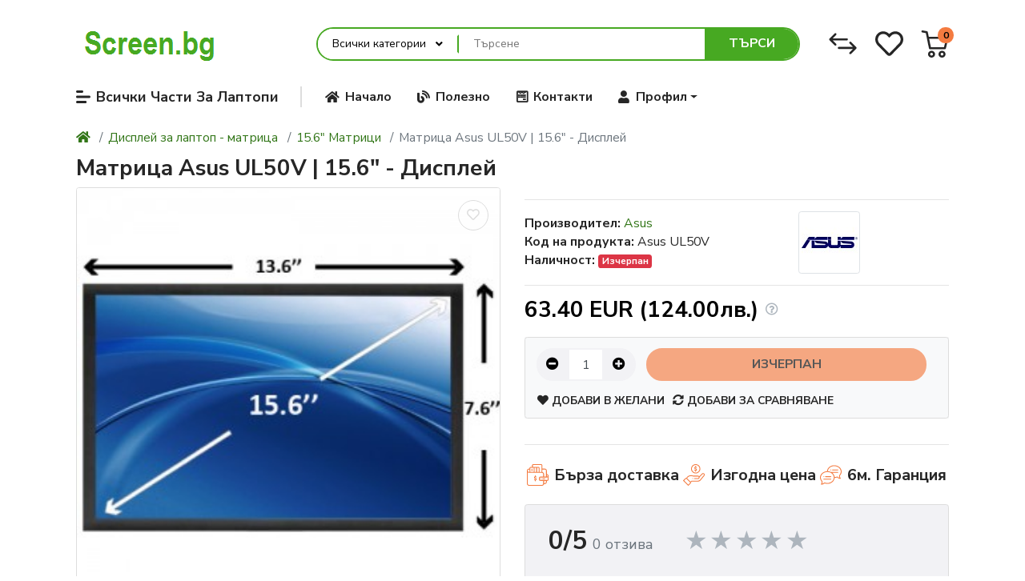

--- FILE ---
content_type: text/html; charset=utf-8
request_url: https://screen.bg/asus-ul50v
body_size: 19228
content:
<!DOCTYPE html>
<html dir="ltr" lang="bg">
<head>
<meta charset="UTF-8" />
<meta name="viewport" content="width=device-width, initial-scale=1, shrink-to-fit=no">
<meta http-equiv="X-UA-Compatible" content="IE=edge">
<meta name="description" content="Матрица Asus UL50V | 15.6&quot; - Дисплей" />
<meta name="keywords" content="Asus,ul50v,нов,дисплей,за,лаптоп,матрица,екран,цена,монтаж" />
<meta property="og:type" content="website" />
<meta property="og:locale" content="bg_bg" />
<meta property="og:title" content="Матрица Asus UL50V | 15.6&quot; - Дисплей" />
<meta property="og:description" content="Матрица Asus UL50V | 15.6&quot; - Дисплей" />
<meta property="og:url" content="https://screen.bg/asus-ul50v" />
<meta property="og:image" content="https://screen.bg/image/cache/catalog/original_481-500x500.jpg" />
<title>Матрица Asus UL50V | 15.6&quot; - Дисплей</title>
<base href="https://screen.bg/" />
<link href="https://fonts.googleapis.com/css2?family=Nunito+Sans:wght@300;400;600;700;900&amp;display=swap" type="text/css" rel="stylesheet" media="all" />
<link href="https://use.fontawesome.com/releases/v5.12.0/css/all.css" type="text/css" rel="stylesheet" media="all" />
<link href="catalog/view/theme/mz_poco/asset/stylesheet/megastore-2.28/combine/8c481f247c88ffc4506e8cb21559c548.css" type="text/css" rel="stylesheet" media="all" />
<link href="https://screen.bg/asus-ul50v" rel="canonical" />
<link href="https://screen.bg/image/catalog/favicon.png" rel="icon" />
<script src="https://ajax.googleapis.com/ajax/libs/jquery/3.4.1/jquery.min.js"></script>
<!--Custom code between head tag-->
</head>
<body class="product-product" >
<div class="mz-pure-container">
<div id='mz-component-1626147655' class="mz-pure-drawer" data-position="left">
<div id="entry_249560" class="entry-component container-fluid"><div id="entry_249561" class="entry-row row "><div id="entry_249562" class="entry-col gutters-y col-12 justify-content-between align-items-center"><div id="entry_249563" data-id="249563" class="entry-widget widget-html "><h5>Основни части за лаптопи</h5></div><div id="entry_249564" data-id="249564" class="entry-design design-link order-1 flex-grow-0 flex-shrink-0"><a href="#mz-component-1626147655" data-toggle="mz-pure-drawer" class="icon-left icon text-reset" target="_self" >
<i class="icon fas fa-times" ></i>
</a></div></div></div><div id="entry_249565" data-id="249565" class="entry-widget widget-navbar pixel-space gutters-x-off "><nav class="navbar no-expand navbar-light bg-default vertical">
<div class="navbar-brand-wrap d-flex align-items-center">
<a class="navbar-brand" data-toggle="collapse" href="#widget-navbar-249565" aria-controls="widget-navbar-249565">
Части за лаптопи
</a>
</div>
<div class="collapse navbar-collapse show align-items-stretch align-self-stretch" id="widget-navbar-249565">
<ul class="navbar-nav ml-auto vertical"><li class="nav-item dropdown dropdown-hoverable">
<a class="icon-left both nav-link dropdown-toggle" role="button" data-toggle="dropdown" aria-haspopup="true" aria-expanded="false" href="https://screen.bg/klaviatura-za-laptop">
<div class="info">
<span class="title">
Клавиатури за лаптоп
</span>
</div>
</a>
<ul class="mz-sub-menu-101 dropdown-menu">
<li class="">
<a class=" dropdown-item" href="https://screen.bg/klaviatura-acer">Клавиатура за Acer</a>
</li>
<li class="">
<a class=" dropdown-item" href="https://screen.bg/klaviatura-asus">Клавиатура за Asus</a>
</li>
<li class="">
<a class=" dropdown-item" href="https://screen.bg/klaviatura-lenovo">Клавиатура за Lenovo</a>
</li>
<li class="">
<a class=" dropdown-item" href="https://screen.bg/klaviatura-ibm">Клавиатура за IBM</a>
</li>
<li class="">
<a class=" dropdown-item" href="https://screen.bg/klaviatura-samsung">Клавиатура за Samsung</a>
</li>
<li class="">
<a class=" dropdown-item" href="https://screen.bg/klaviatura-sony">Клавиатура за Sony</a>
</li>
<li class="">
<a class=" dropdown-item" href="https://screen.bg/klaviatura-dell">Клавиатура за Dell</a>
</li>
<li class="">
<a class=" dropdown-item" href="https://screen.bg/klaviatura-hp-hewlett-packard">Клавиатура за HP</a>
</li>
<li class="">
<a class=" dropdown-item" href="https://screen.bg/klaviatura-toshiba">Клавиатура за Toshiba</a>
</li>
<li class="">
<a class=" dropdown-item" href="https://screen.bg/klaviatura-apple">Клавиатура за Apple</a>
</li>
<li class="">
<a class=" dropdown-item" href="https://screen.bg/klaviatura-msi">Клавиатура за MSI</a>
</li>
<li class="">
<a class=" dropdown-item" href="https://screen.bg/klaviatura-benq">Клавиатура за Benq</a>
</li>
<li class="">
<a class=" dropdown-item" href="https://screen.bg/klaviatura-clevo">Клавиатура за Clevo</a>
</li>
<li class="">
<a class=" dropdown-item" href="https://screen.bg/klaviatura-fujitsu">Клавиатура за Fujitsu</a>
</li>
<li class="">
<a class=" dropdown-item" href="https://screen.bg/klaviatura-gateway">Клавиатура за Gateway</a>
</li>
<li class="">
<a class=" dropdown-item" href="https://screen.bg/klaviatura-itautek">Клавиатура за Itautek</a>
</li>
<li class="">
<a class=" dropdown-item" href="https://screen.bg/klaviatura-medion">Клавиатура за Medion</a>
</li>
<li class="">
<a class=" dropdown-item" href="https://screen.bg/klaviatura-packard-bell">Клавиатура за Packard Bell</a>
</li>
<li class="">
<a class=" dropdown-item" href="https://screen.bg/klaviatura-philips">Клавиатура за Philips</a>
</li>
<li class="">
<a class=" dropdown-item" href="https://screen.bg/klaviatura-vizio">Клавиатура за Vizio</a>
</li>
<li><a href="https://screen.bg/klaviatura-za-laptop" class="dropdown-item showmore">Покажи всички</a></li>
</ul>
</li>
<li class="nav-item">
<a class="icon-left both nav-link" href="https://screen.bg/hinges">
<div class="info">
<span class="title">
Панти за Лаптоп
</span>
</div>
</a>
</li>
<li class="nav-item">
<a class="icon-left both nav-link" href="https://screen.bg/power-jack">
<div class="info">
<span class="title">
Букси за Лаптоп
</span>
</div>
</a>
</li>
<li class="nav-item">
<a class="icon-left both nav-link" href="https://screen.bg/LCD-cables">
<div class="info">
<span class="title">
LCD Кабели за Лаптоп
</span>
</div>
</a>
</li>
<li class="nav-item">
<a class="icon-left both nav-link" href="https://screen.bg/ventilator-za-laptop-ohlazhdane">
<div class="info">
<span class="title">
Вентилатор за Лаптоп
</span>
</div>
</a>
</li>
<li class="nav-item">
<a class="icon-left both nav-link" href="https://screen.bg/zarqdno-za-laptop-zahranvasht-adapter">
<div class="info">
<span class="title">
Зарядно за Лаптоп
</span>
</div>
</a>
</li>
<li class="nav-item">
<a class="icon-left both nav-link" href="https://screen.bg/power-supply-repair-cables">
<div class="info">
<span class="title">
Кабел за ремонт на зарядно
</span>
</div>
</a>
</li>
<li class="nav-item dropdown dropdown-hoverable">
<a class="icon-left both nav-link dropdown-toggle" role="button" data-toggle="dropdown" aria-haspopup="true" aria-expanded="false" href="https://screen.bg/matrici-za-laptopi">
<div class="info">
<span class="title">
Дисплей за лаптоп - матрица
</span>
</div>
</a>
<ul class="mz-sub-menu-116 dropdown-menu">
<li class="">
<a class=" dropdown-item" href="https://screen.bg/7-displei-matrica">7.0&quot; Матрици</a>
</li>
<li class="">
<a class=" dropdown-item" href="https://screen.bg/8-9-displei-matrica">8.9&quot; Матрици</a>
</li>
<li class="">
<a class=" dropdown-item" href="https://screen.bg/9-7-displei-matrica">9.7&quot; Матрици</a>
</li>
<li class="">
<a class=" dropdown-item" href="https://screen.bg/10-displei-matrica">10&quot; Матрици</a>
</li>
<li class="">
<a class=" dropdown-item" href="https://screen.bg/10-1-displei-matrica">10.1&quot; Матрици</a>
</li>
<li class="">
<a class=" dropdown-item" href="https://screen.bg/10-2-displei-matrica">10.2&quot; Матрици</a>
</li>
<li class="">
<a class=" dropdown-item" href="https://screen.bg/11-1-displei-matrica">11.1&quot; Матрици</a>
</li>
<li class="">
<a class=" dropdown-item" href="https://screen.bg/11-6-displei-matrica">11.6&quot; Матрици</a>
</li>
<li class="">
<a class=" dropdown-item" href="https://screen.bg/12-1-displei-matrica">12.1&quot; Матрици</a>
</li>
<li class="">
<a class=" dropdown-item" href="https://screen.bg/displei-12-5">12.5&quot; Mатрици</a>
</li>
<li class="">
<a class=" dropdown-item" href="https://screen.bg/13-3-displei-matrica">13.3&quot; Матрици</a>
</li>
<li class="">
<a class=" dropdown-item" href="https://screen.bg/14-displei-matrica">14&quot; Матрици</a>
</li>
<li class="">
<a class=" dropdown-item" href="https://screen.bg/14-1-displei-matrica">14.1&quot; Матрици</a>
</li>
<li class="">
<a class=" dropdown-item" href="https://screen.bg/15-4-displei-matrica">15.4&quot; Матрици</a>
</li>
<li class="">
<a class=" dropdown-item" href="https://screen.bg/15-6-displei-matrica">15.6&quot; Матрици</a>
</li>
<li class="">
<a class=" dropdown-item" href="https://screen.bg/16-displei-matrica">16&quot; Матрици</a>
</li>
<li class="">
<a class=" dropdown-item" href="https://screen.bg/16-4-displei-matrica">16.4&quot; Матрици</a>
</li>
<li class="">
<a class=" dropdown-item" href="https://screen.bg/17-displei-matrica">17&quot; Матрици</a>
</li>
<li class="">
<a class=" dropdown-item" href="https://screen.bg/17-1-displei-matrica">17.1&quot; Матрици</a>
</li>
<li class="">
<a class=" dropdown-item" href="https://screen.bg/17-3-displei-matrica">17.3&quot; Матрици</a>
</li>
<li class="">
<a class=" dropdown-item" href="https://screen.bg/18-4-displei-matrica">18.4&quot; Матрици</a>
</li>
<li><a href="https://screen.bg/matrici-za-laptopi" class="dropdown-item showmore">Покажи всички</a></li>
</ul>
</li>
<li class="nav-item">
<a class="icon-left both nav-link" href="https://screen.bg/inverter-board">
<div class="info">
<span class="title">
Инвертор за подсветка
</span>
</div>
</a>
</li>
<li class="nav-item">
<a class="icon-left both nav-link" href="https://screen.bg/korpusi-kapaci">
<div class="info">
<span class="title">
Корпуси и капаци
</span>
</div>
</a>
</li>
<li class="nav-item">
<a class="icon-left both nav-link" href="https://screen.bg/termo-pasta-termo-pad">
<div class="info">
<span class="title">
Термо пасти и подложки
</span>
</div>
</a>
</li>
<li class="nav-item">
<a class="icon-left both nav-link" href="https://screen.bg/bateria-za-laptop">
<div class="info">
<span class="title">
Батерия за лаптоп
</span>
</div>
</a>
</li>
<li class="nav-item">
<a class="icon-left both nav-link" href="https://screen.bg/video-karti-video-chipove-chipseti">
<div class="info">
<span class="title">
Видео карти и чипсети
</span>
</div>
</a>
</li>
<li class="nav-item dropdown dropdown-hoverable">
<a class="icon-left both nav-link dropdown-toggle" role="button" data-toggle="dropdown" aria-haspopup="true" aria-expanded="false" href="https://screen.bg/chasti-za-tableti">
<div class="info">
<span class="title">
Части за таблети
</span>
</div>
</a>
<ul class="mz-sub-menu-122 dropdown-menu">
<li class="">
<a class=" dropdown-item" href="https://screen.bg/klaviatura-za-tablet">Клавиатура за таблет</a>
</li>
<li class="">
<a class=" dropdown-item" href="https://screen.bg/tach-screen-s-lcd-displei-komplekt">Assembly - Тъч скрийн с LCD дисплей комплект</a>
</li>
<li class="">
<a class=" dropdown-item" href="https://screen.bg/tach-panel-za-tablet">Тъч скрийн панел за таблет</a>
</li>
<li class="">
<a class=" dropdown-item" href="https://screen.bg/lcd-displey-za-tablet">LCD Дисплей за таблет</a>
</li>
<li class="">
<a class=" dropdown-item" href="https://screen.bg/buksa-za-tablet">Букса за таблет</a>
</li>
<li class="">
<a class=" dropdown-item" href="https://screen.bg/bateria-za-tablet">Батерия за таблет</a>
</li>
<li class="">
<a class=" dropdown-item" href="https://screen.bg/novo-zaryadno-ustroystvo-za-tablet">Зарядно за Таблет</a>
</li>
<li><a href="https://screen.bg/chasti-za-tableti" class="dropdown-item showmore">Покажи всички</a></li>
</ul>
</li>
<li class="nav-item">
<a class="icon-left both nav-link" href="https://screen.bg/hard-disk-za-laptop">
<div class="info">
<span class="title">
Хард Диск за Лаптоп
</span>
</div>
</a>
</li>
<li class="nav-item">
<a class="icon-left both nav-link" href="https://screen.bg/danna-platka-za-laptop">
<div class="info">
<span class="title">
Дънни платки
</span>
</div>
</a>
</li>
<li class="nav-item dropdown dropdown-hoverable">
<a class="icon-left both nav-link dropdown-toggle" role="button" data-toggle="dropdown" aria-haspopup="true" aria-expanded="false" href="https://screen.bg/serviz-uslugi">
<div class="info">
<span class="title">
Сервизни услуги
</span>
</div>
</a>
<ul class="mz-sub-menu-125 dropdown-menu">
<li class="">
<a class=" dropdown-item" href="https://screen.bg/remont-na-laptopi">Ремонт на лаптопи</a>
</li>
<li class="">
<a class=" dropdown-item" href="https://screen.bg/remont-tablet">Ремонт на таблети</a>
</li>
<li><a href="https://screen.bg/serviz-uslugi" class="dropdown-item showmore">Покажи всички</a></li>
</ul>
</li>
<li class="nav-item">
<a class="icon-left both nav-link" href="https://screen.bg/accessories">
<div class="info">
<span class="title">
Други Части
</span>
</div>
</a>
</li>
<li class="nav-item">
<a class="icon-left both nav-link" href="https://screen.bg/ram-pamet-laptop">
<div class="info">
<span class="title">
Рам Памет за Лаптоп
</span>
</div>
</a>
</li>
<li class="nav-item">
<a class="icon-left both nav-link" href="https://screen.bg/novi-dvd-rw-optichni-ustroystva">
<div class="info">
<span class="title">
DVD/RW устройства
</span>
</div>
</a>
</li>
<li class="nav-item">
<a class="icon-left both nav-link" href="https://screen.bg/ccfl-lampi-za-podsvetka">
<div class="info">
<span class="title">
CCFL лампи за подсветка
</span>
</div>
</a>
</li>
<li class="nav-item">
<a class="icon-left both nav-link" href="https://screen.bg/preoceneni-chasti">
<div class="info">
<span class="title">
Преоценени Части
</span>
</div>
</a>
</li>
</ul>
</div>
</nav></div></div>
</div><div id='mz-component-162614767' class="mz-pure-drawer" data-position="right">
<div id="entry_249566" class="entry-component container-fluid"><div id="entry_249567" class="entry-row row "><div id="entry_249568" class="entry-col gutters-y col-12 justify-content-between align-items-center"><div id="entry_249569" data-id="249569" class="entry-widget widget-html "><h5>Бързи Връзки</h5></div><div id="entry_249570" data-id="249570" class="entry-design design-link order-1 flex-grow-0 flex-shrink-0"><a href="#mz-component-162614767" data-toggle="mz-pure-drawer" class="icon-left icon text-reset" target="_self" >
<i class="icon fas fa-times" ></i>
</a></div></div></div><div id="entry_249571" data-id="249571" class="entry-widget widget-navbar pixel-space gutters-x-off "><nav class="navbar no-expand navbar-default bg-default vertical">
<div class="collapse navbar-collapse show align-items-stretch align-self-stretch" id="widget-navbar-249571">
<ul class="navbar-nav vertical"><li class="nav-item">
<a class="icon-left both nav-link" href="https://screen.bg/search">
<i class="icon fas fa-search" ></i>
<div class="info">
<span class="title">
Търсене
</span>
</div>
</a>
</li>
<li class="nav-item">
<a class="icon-left both nav-link" href="https://screen.bg/zhelani-produkti">
<i class="icon fas fa-heart" ></i>
<div class="info">
<span class="title">
Желани продукти
</span>
</div>
</a>
</li>
<li class="nav-item">
<a class="icon-left both nav-link" href="https://screen.bg/produkti-za-sravnenie">
<i class="icon fas fa-exchange-alt" ></i>
<div class="info">
<span class="title">
За сравнение
</span>
</div>
</a>
</li>
<li class="nav-item">
<a class="icon-left both nav-link" href="https://screen.bg/special">
<i class="icon fas fa-tags" ></i>
<div class="info">
<span class="title">
Специални
</span>
</div>
<span class="badge mx-1 mz-menu-label-53">Намалени</span>
</a>
</li>
<li class="nav-item">
<a class="icon-left both nav-link" href="https://screen.bg/polezno">
<i class="icon fas fa-newspaper" ></i>
<div class="info">
<span class="title">
Полезно
</span>
</div>
</a>
</li>
<li class="nav-item">
<a class="icon-left both nav-link" href="https://screen.bg/contact">
<i class="icon fas fa-address-card" ></i>
<div class="info">
<span class="title">
Контакти
</span>
</div>
</a>
</li>
<li class="nav-item">
<a class="icon-left both nav-link" href="https://screen.bg/profil">
<i class="icon fas fa-user" ></i>
<div class="info">
<span class="title">
Моят акаунт
</span>
</div>
</a>
</li>
</ul>
</div>
</nav></div><div id="entry_249572" data-id="249572" class="entry-design design-horizontal_line "><hr/></div></div>
</div> <div id='mz-component-1051082544' class="fixed-bottom bg-info text-info-inverse show">
<div id="entry_251379" class="entry-component d-sm-none flex-row justify-content-between align-items-center container-fluid"><div id="entry_251380" data-id="251380" class="entry-content content-quantity flex-grow-0 flex-shrink-0"><div data-toggle="spinner" class="input-group flex-nowrap input-group-md">
<div class="input-group-prepend">
<button class="btn btn-light" data-spinner="down" data-min="1" type="button"><i class="fas fa-minus-circle"></i></button>
</div>
<input type="number" name="quantity" value="1" step="1" min="1" aria-label="Количество:" class="form-control text-center border-light remove-spin-button" />
<div class="input-group-append">
<button class="btn btn-light" data-spinner="up" data-max="0" type="button"><i class="fas fa-plus-circle"></i></button>
</div>
</div></div><div id="entry_251381" data-id="251381" class="entry-content content-button d-md-none d-lg-block"><button type="button" class="text btn btn-md btn-secondary btn-block btn-cart button-cart cart-10699" data-loading-text="Зареждане..." title="Купи" disabled>
Изчерпан</button></div><div id="entry_251382" data-id="251382" class="entry-content content-button flex-grow-0 flex-shrink-0"><button type="button" data-toggle="tooltip" class="icon btn btn-md btn-primary btn-compare compare-10699 " data-compare="" title="Добави за сравняване" onclick="compare.add('10699', this);">
<span class='icon'><i class="fas fa-sync-alt"></i><i class="fas fa-check"></i></span></button></div></div>
</div><div class="modal fade" id="mz-component-752738972">
<div class="modal-dialog modal-dialog-centered modal-md">
<div class="modal-content">
<button type="button" class="close fas mz-modal-close" aria-label="Close" data-dismiss="modal"></button>
<div id="entry_251383" class="modal-body entry-component gutters "><div id="entry_251384" data-id="251384" class="entry-widget widget-contact_form "><div class="contact-form">
<form action="https://screen.bg/index.php?route=extension/mz_widget/contact_form/submit" onsubmit="mz_sendMessage(this);return false;" method="post">
<div class="form-group"><input type="text" name="name" placeholder="Име" class="form-control form-control-lg" /></div>
<div class="form-group"><input type="text" name="email" placeholder="ел. поща" class="form-control form-control-lg" /></div>
<div class="form-group"><input type="text" name="subject" placeholder="Код на продукта" class="form-control form-control-lg" /></div>
<div class="form-group"><textarea name="message" placeholder="Съобщение" class="form-control form-control-lg"></textarea></div>
<input type="hidden" name="entry_id" value="" />
<fieldset class="captcha">
<div class="form-group required">
<small class="form-text text-muted">Въведете кода в полето по-долу</small>
<input type="text" name="captcha" class="form-control " placeholder="Антибот" id="input-captcha" autocomplete="off" required>
<div class="invalid-feedback"></div>
<img src="index.php?route=extension/captcha/basic/captcha" alt="" />
</div>
</fieldset>
<button type="submit" data-loading="Зареждане..." class="btn btn-secondary btn-lg">Изпрати</button>
</form>
</div>
</div></div>
</div>
</div>
</div>
<script>
$(document).ready(function(){
if($.mz_cookie('mz_popup_604663419show_again') !== '0'){
}
if($.mz_cookie('mz_popup_604663419show_again') === undefined){
$.mz_cookie('mz_popup_604663419show_again', 1, 365);
}
$('#input-not-show-251383').change(function(){
if($(this).is(':checked')){
$.mz_cookie('mz_popup_604663419show_again', 0, 365);
}else if(1) {
$.mz_cookie('mz_popup_604663419show_again', 1, 365);
}
});
});
</script>
<div class="mz-pure-overlay"></div>
<div id="container" class="mz-pure-pusher-container">
<header class="header">
<div id="main-header"><div id="entry_249546" class="entry-section container d-none d-md-flex flex-row align-items-center flex-wrap flex-md-nowrap"><div id="entry_249547" data-id="249547" class="entry-design design-image flex-shrink-0"><figure class="figure">
<a href="https://screen.bg" title="Части за лаптоп от Screen.bg" target="_self">
<img src="https://screen.bg/image/cache/catalog/logo-180x70-180x70.png" alt="Части за лаптоп от Screen.bg" width="180" height="70" class="figure-img img-fluid m-0 default" />
</a>
</figure></div><div id="entry_249548" data-id="249548" class="entry-widget widget-search flex-md-shrink-0"><div class="search-wrapper">
<form action="https://screen.bg/search?1=" method="GET">
<div id="search" class="d-flex">
<div class="search-input-group flex-fill">
<div class="search-input d-flex">
<div class="dropdown search-category">
<button type="button" class="btn dropdown-toggle" data-toggle="dropdown">Всички категории</button>
<div class="dropdown-menu dropdown-menu-left">
<a class="dropdown-item" data-category_id="0" href="#">Всички категории</a>
<a class="dropdown-item" data-category_id="312" href="#">Клавиатура за лаптоп</a>
<div class="pl-2"> <a class="dropdown-item" data-category_id="358" href="#">Клавиатура за Acer</a>
<a class="dropdown-item" data-category_id="359" href="#">Клавиатура за Asus</a>
<a class="dropdown-item" data-category_id="360" href="#">Клавиатура за Lenovo</a>
<a class="dropdown-item" data-category_id="361" href="#">Клавиатура за IBM</a>
<a class="dropdown-item" data-category_id="362" href="#">Клавиатура за Samsung</a>
<a class="dropdown-item" data-category_id="363" href="#">Клавиатура за Sony</a>
<a class="dropdown-item" data-category_id="364" href="#">Клавиатура за Dell</a>
<a class="dropdown-item" data-category_id="365" href="#">Клавиатура за HP</a>
<a class="dropdown-item" data-category_id="377" href="#">Клавиатура за Toshiba</a>
<a class="dropdown-item" data-category_id="366" href="#">Клавиатура за Apple</a>
<a class="dropdown-item" data-category_id="374" href="#">Клавиатура за MSI</a>
<a class="dropdown-item" data-category_id="367" href="#">Клавиатура за Benq</a>
<a class="dropdown-item" data-category_id="368" href="#">Клавиатура за Clevo</a>
<a class="dropdown-item" data-category_id="369" href="#">Клавиатура за Fujitsu</a>
<a class="dropdown-item" data-category_id="370" href="#">Клавиатура за Gateway</a>
<a class="dropdown-item" data-category_id="371" href="#">Клавиатура за Itautek</a>
<a class="dropdown-item" data-category_id="373" href="#">Клавиатура за Medion</a>
<a class="dropdown-item" data-category_id="375" href="#">Клавиатура за Packard Bell</a>
<a class="dropdown-item" data-category_id="376" href="#">Клавиатура за Philips</a>
<a class="dropdown-item" data-category_id="378" href="#">Клавиатура за Vizio</a>
</div>
<a class="dropdown-item" data-category_id="313" href="#">Панти за Лаптоп</a>
<a class="dropdown-item" data-category_id="314" href="#">Букси за Лаптоп</a>
<a class="dropdown-item" data-category_id="315" href="#">LCD Кабели за Лаптоп</a>
<a class="dropdown-item" data-category_id="316" href="#">Вентилатор за Лаптоп</a>
<a class="dropdown-item" data-category_id="318" href="#">Зарядно за Лаптоп</a>
<a class="dropdown-item" data-category_id="319" href="#">Кабел за ремонт на зарядно</a>
<a class="dropdown-item" data-category_id="21" href="#">Дисплей за лаптоп - матрица</a>
<div class="pl-2"> <a class="dropdown-item" data-category_id="1" href="#">7.0&quot; Матрици</a>
<a class="dropdown-item" data-category_id="2" href="#">8.9&quot; Матрици</a>
<a class="dropdown-item" data-category_id="3" href="#">9.7&quot; Матрици</a>
<a class="dropdown-item" data-category_id="4" href="#">10&quot; Матрици</a>
<a class="dropdown-item" data-category_id="5" href="#">10.1&quot; Матрици</a>
<a class="dropdown-item" data-category_id="6" href="#">10.2&quot; Матрици</a>
<a class="dropdown-item" data-category_id="7" href="#">11.1&quot; Матрици</a>
<a class="dropdown-item" data-category_id="8" href="#">11.6&quot; Матрици</a>
<a class="dropdown-item" data-category_id="9" href="#">12.1&quot; Матрици</a>
<a class="dropdown-item" data-category_id="325" href="#">12.5&quot; Mатрици</a>
<a class="dropdown-item" data-category_id="10" href="#">13.3&quot; Матрици</a>
<a class="dropdown-item" data-category_id="11" href="#">14&quot; Матрици</a>
<a class="dropdown-item" data-category_id="12" href="#">14.1&quot; Матрици</a>
<a class="dropdown-item" data-category_id="13" href="#">15.4&quot; Матрици</a>
<a class="dropdown-item" data-category_id="14" href="#">15.6&quot; Матрици</a>
<a class="dropdown-item" data-category_id="15" href="#">16&quot; Матрици</a>
<a class="dropdown-item" data-category_id="16" href="#">16.4&quot; Матрици</a>
<a class="dropdown-item" data-category_id="17" href="#">17&quot; Матрици</a>
<a class="dropdown-item" data-category_id="18" href="#">17.1&quot; Матрици</a>
<a class="dropdown-item" data-category_id="19" href="#">17.3&quot; Матрици</a>
<a class="dropdown-item" data-category_id="20" href="#">18.4&quot; Матрици</a>
</div>
<a class="dropdown-item" data-category_id="320" href="#">Инвертор за подсветка</a>
<a class="dropdown-item" data-category_id="323" href="#">Корпуси и капаци</a>
<a class="dropdown-item" data-category_id="324" href="#">Термо пасти и подложки</a>
<a class="dropdown-item" data-category_id="326" href="#">Батерия за лаптоп</a>
<a class="dropdown-item" data-category_id="327" href="#">Видео карти и чипсети</a>
<a class="dropdown-item" data-category_id="328" href="#">Части за таблети</a>
<div class="pl-2"> <a class="dropdown-item" data-category_id="355" href="#">Клавиатура за таблет</a>
<a class="dropdown-item" data-category_id="351" href="#">Assembly - Тъч скрийн с LCD дисплей комплект</a>
<a class="dropdown-item" data-category_id="336" href="#">Тъч скрийн панел за таблет</a>
<a class="dropdown-item" data-category_id="335" href="#">LCD Дисплей за таблет</a>
<a class="dropdown-item" data-category_id="334" href="#">Букса за таблет</a>
<a class="dropdown-item" data-category_id="352" href="#">Батерия за таблет</a>
<a class="dropdown-item" data-category_id="353" href="#">Зарядно за Таблет</a>
</div>
<a class="dropdown-item" data-category_id="329" href="#">Хард Диск за Лаптоп</a>
<a class="dropdown-item" data-category_id="331" href="#">Дънни платки</a>
<a class="dropdown-item" data-category_id="322" href="#">Сервизни услуги</a>
<div class="pl-2"> <a class="dropdown-item" data-category_id="338" href="#">Ремонт на лаптопи</a>
<div class="pl-2"> <a class="dropdown-item" data-category_id="342" href="#">Ремонт на лаптоп Acer</a>
<a class="dropdown-item" data-category_id="354" href="#">Ремонт на лаптоп Apple</a>
<a class="dropdown-item" data-category_id="340" href="#">Ремонт на лаптоп Asus</a>
<a class="dropdown-item" data-category_id="347" href="#">Ремонт на лаптоп Dell</a>
<a class="dropdown-item" data-category_id="346" href="#">Ремонт на лаптоп Fujitsu Siemens</a>
<a class="dropdown-item" data-category_id="344" href="#">Ремонт на лаптоп HP</a>
<a class="dropdown-item" data-category_id="341" href="#">Ремонт на лаптоп Lenovo</a>
<a class="dropdown-item" data-category_id="345" href="#">Ремонт на лаптоп Samsung</a>
<a class="dropdown-item" data-category_id="348" href="#">Ремонт на лаптоп Sony</a>
<a class="dropdown-item" data-category_id="343" href="#">Ремонт на лаптоп Toshiba</a>
</div>
<a class="dropdown-item" data-category_id="339" href="#">Ремонт на таблети</a>
</div>
<a class="dropdown-item" data-category_id="321" href="#">Други Части</a>
<a class="dropdown-item" data-category_id="332" href="#">Рам Памет за Лаптоп</a>
<a class="dropdown-item" data-category_id="333" href="#">DVD/RW устройства</a>
<a class="dropdown-item" data-category_id="337" href="#">CCFL лампи за подсветка</a>
<a class="dropdown-item" data-category_id="356" href="#">Преоценени Части</a>
<a class="dropdown-item" data-category_id="357" href="#">Майнинг Крипто Валути</a>
</div>
<input type="hidden" name="category_id" value="" disabled />
</div>
<div class="flex-fill"><input type="text" name="search" value="" data-autocomplete="5" data-autocomplete_route="extension/maza/product/product/autocomplete" placeholder="Търсене" /></div>
</div>
<div class="dropdown">
<ul class="dropdown-menu autocomplete w-100"></ul>
</div>
</div>
<div class="search-button">
<button type="submit" class="type-text">Търси</button>
</div>
</div>
</form>
</div></div><div id="entry_249549" data-id="249549" class="entry-design design-link flex-grow-0 flex-shrink-0"><a href="https://screen.bg/produkti-za-sravnenie" class="icon-left icon text-reset" target="_self" >
<span data-toggle="tooltip" title="За Сравнение" class="icon svg-icon" style="width:35px;height:35px;"><svg><use xlink:href="#svg7bb73f2e18e4b6d437c0467b32ddd460"></use></svg></span>
</a></div><div id="entry_249550" data-id="249550" class="entry-design design-link flex-grow-0 flex-shrink-0"><a href="https://screen.bg/zhelani-produkti" class="icon-left icon text-reset" target="_self" >
<span data-toggle="tooltip" title="Желани продукти" class="icon svg-icon" style="width:35px;height:35px;"><svg><use xlink:href="#svga1391b30d9b6b7ab23bd260440378402"></use></svg></span>
</a></div><div id="entry_249551" data-id="249551" class="entry-widget widget-cart flex-grow-0 flex-shrink-0"><a href="https://screen.bg/cart" data-total_format="(\d+) продукт\(а\) \- (.+)" class="cart text-reset text-decoration-none no-title">
<div class="cart-icon">
<div class="icon svg-icon" style=""><svg><use xlink:href="#svg5a7d92a26792661936b22f5d018f8737"></use></svg></div>
<span class="badge badge-pill badge-info cart-item-total">0</span>
</div>
<div class="cart-info">
<div class="cart-items">0 продукт(а) - 0.00 EUR (0.00лв.)</div>
</div>
</a>
</div></div><div id="entry_249552" data-toggle="sticky" data-sticky-up="1" class="entry-section container d-md-none flex-row align-items-center"><div id="entry_249553" data-id="249553" class="entry-design design-link flex-grow-0 flex-shrink-0"><a href="#mz-component-1626147655" data-toggle="mz-pure-drawer" class="icon-left icon text-reset" target="_self" >
<span class="icon svg-icon" style="width:20px;height:20px;"><svg><use xlink:href="#svg0244c336a86d125da865acafe718079f"></use></svg></span>
</a></div><div id="entry_249554" data-id="249554" class="entry-design design-image mr-auto flex-grow-0 flex-shrink-0"><figure class="figure">
<a href="https://screen.bg" title="Начало" target="_self">
<img src="https://screen.bg/image/cache/catalog/logo-180x70-180x70.png" alt="Начало" width="180" height="70" class="figure-img img-fluid m-0 default" />
</a>
</figure></div><div id="entry_249555" data-id="249555" class="entry-design design-link flex-grow-0 flex-shrink-0"><a href="#mz-component-162614767" data-toggle="mz-pure-drawer" class="icon-left icon text-reset" target="_self" >
<i class="icon fas fa-user-cog" style="font-size: 25px"></i>
</a></div><div id="entry_249556" data-id="249556" class="entry-widget widget-cart flex-grow-0 flex-shrink-0"><a href="https://screen.bg/cart" data-total_format="(\d+) продукт\(а\) \- (.+)" class="cart text-reset text-decoration-none no-title">
<div class="cart-icon">
<div class="icon svg-icon" style="width:50px;height:50px;"><svg><use xlink:href="#svg5a7d92a26792661936b22f5d018f8737"></use></svg></div>
<span class="badge badge-pill badge-info cart-item-total">0</span>
</div>
<div class="cart-info">
<div class="cart-items">0 продукт(а) - 0.00 EUR (0.00лв.)</div>
</div>
</a>
</div></div></div>
<div id="main-navigation"><div id="entry_249557" data-toggle="sticky" data-sticky-up="768" class="d-none d-md-block"><div class="entry-section container d-none d-md-flex flex-row align-items-center"><div id="entry_249558" data-id="249558" class="entry-design design-link d-none d-lg-block flex-grow-0 flex-shrink-0"><a href="#mz-component-1626147655" data-toggle="mz-pure-drawer" class="icon-left both text-reset" target="_self" >
<span class="icon svg-icon" style=""><svg><use xlink:href="#svg0244c336a86d125da865acafe718079f"></use></svg></span>
Всички Части За Лаптопи
</a></div><div id="entry_249559" data-id="249559" class="entry-widget widget-navbar "><nav class="navbar navbar-expand-sm hoverable navbar-default bg-default horizontal">
<div class="collapse navbar-collapse show align-items-stretch align-self-stretch" id="widget-navbar-249559">
<ul class="navbar-nav horizontal"><li class="nav-item">
<a class="icon-left both nav-link" href="https://screen.bg">
<i class="icon fas fa-home" ></i>
<div class="info">
<span class="title">
Начало
</span>
</div>
</a>
</li>
<li class="nav-item">
<a class="icon-left both nav-link" href="https://screen.bg/polezno">
<i class="icon fas fa-blog" ></i>
<div class="info">
<span class="title">
Полезно
</span>
</div>
</a>
</li>
<li class="nav-item">
<a class="icon-left both nav-link" href="https://screen.bg/contact">
<i class="icon fab fa-wpforms" ></i>
<div class="info">
<span class="title">
Контакти
</span>
</div>
</a>
</li>
<li class="nav-item dropdown dropdown-hoverable">
<a class="icon-left both nav-link dropdown-toggle" role="button" data-toggle="dropdown" aria-haspopup="true" aria-expanded="false" href="https://screen.bg/profil">
<i class="icon fas fa-user" ></i>
<div class="info">
<span class="title">
Профил
</span>
</div>
</a>
<ul class="mz-sub-menu-104 dropdown-menu">
<li class="">
<a class="icon-left both dropdown-item" href="https://screen.bg/login">
<div class="info">
<span class="title">
Вход
</span>
</div>
</a>
</li>
<li class="">
<a class="icon-left both dropdown-item" href="https://screen.bg/register">
<div class="info">
<span class="title">
Регистрация
</span>
</div>
</a>
</li>
</ul>
</li>
</ul>
</div>
</nav></div></div></div></div>
</header>
<div id="product-product" class="content"><div id="entry_251327" class=""><div class="entry-section container "><div id="entry_251328" data-id="251328" class="entry-content content-breadcrumbs "><nav aria-label="breadcrumb">
<ol class="breadcrumb">
<li class="breadcrumb-item"><a href="https://screen.bg"><i class="fa fa-home"></i></a></li>
<li class="breadcrumb-item"><a href="https://screen.bg/matrici-za-laptopi">Дисплей за лаптоп - матрица</a></li>
<li class="breadcrumb-item"><a href="https://screen.bg/15-6-displei-matrica">15.6&quot; Матрици</a></li>
<li class="breadcrumb-item active" aria-current="page">Матрица Asus UL50V | 15.6&quot; - Дисплей</li>
</ol>
</nav></div><div id="entry_251329" data-id="251329" class="entry-content content-title "><h1 class="h3">Матрица Asus UL50V | 15.6&quot; - Дисплей</h1></div><div id="entry_251330" class="entry-row row align-items-start "><div id="entry_251331" class="entry-col col-12 col-md-6 flex-column"><div id="entry_251332" data-id="251332" class="entry-content content-image ">
<div id="image-gallery-251332" class="image-gallery thumbnails thumbnail-left d-flex">
<div class="image-thumb d-flex">
<button type="button" class="btn btn-wishlist wishlist-10699" data-wishlist="0" title="Добави в желани" onclick="wishlist.add('10699', this);"><i class="fas fa-heart"></i><i class="far fa-heart"></i></button>
<a class="thumbnail mfp-image" href="https://screen.bg/image/cache/catalog/original_481-500x500.jpg" title="Матрица Asus UL50V | 15.6&quot; - Дисплей"><img src="https://screen.bg/image/cache/catalog/original_481-600x600.jpg" srcset="https://screen.bg/image/cache/catalog/original_481-300x300.jpg 300w,https://screen.bg/image/cache/catalog/original_481-400x400.jpg 400w,https://screen.bg/image/cache/catalog/original_481-600x600.jpg 600w" sizes="(min-width: 1360px) 600px,(min-width: 768px) 300px,400px" class="img-fluid d-block w-100" title="Матрица Asus UL50V | 15.6&quot; - Дисплей" alt="Матрица Asus UL50V | 15.6&quot; - Дисплей" /></a>
</div>
</div>
<script>
$(function(){
var image_thumb = $('#image-gallery-251332 .image-thumb img');
var swiper_container = $('#image-gallery-251332 .swiper-container');
if (swiper_container.length == 0) {
return; // When no additional images for this product
}
var swiper = swiper_container.swiper({
direction: 'vertical',
slidesPerView: 4,
nextButton: '#image-gallery-251332 .mz-button-next',
prevButton: '#image-gallery-251332 .mz-button-prev'
});
var updateCount = 5;
var swiperUpdate = function(){
swiper_container.height(image_thumb.height());
swiper.update();
if(updateCount > 0) setTimeout(function(){
if(image_thumb.height() > swiper_container.height()){
swiperUpdate();
}
updateCount--;
}, 100);
};
if(image_thumb.prop('complete')){
swiperUpdate();
} else {
image_thumb.on('load', swiperUpdate);
}
$(window).resize(swiperUpdate);
});
$(function(){
$('#image-gallery-251332').magnificPopup({
delegate: 'a',
gallery: {
enabled: true
},
iframe: {
patterns: {
youtube: {
index: 'youtube.com/',
id: function (url) { return url },
src: '%id%'
},
vimeo: {
index: 'vimeo.com/',
id: function (url) { return url },
src: '%id%'
}
}
}
});
});
</script></div><div id="entry_251333" class="entry-row row order-1 "><div id="entry_251334" class="entry-col col-12"><div id="entry_251335" data-id="251335" class="entry-design design-link flex-grow-0 flex-shrink-0"><a href="#mz-component-752738972" data-toggle="modal" class="icon-left both text-reset" target="_self" >
<i class="icon fas fa-question-circle" ></i>
Задай въпрос
</a></div><div id="entry_251336" data-id="251336" class="entry-design design-link order-1 flex-grow-0 flex-shrink-0"><a href="https://api.whatsapp.com/send/?phone=%2B359876341414" class="icon-left both text-reset" target="_blank" rel="nofollow">
<i class="icon fab fa-whatsapp" ></i>
What's UP
</a></div></div></div><div id="entry_251337" data-id="251337" class="entry-design design-tabs order-2"><div class="clearfix">
<div class="">
<ul class="nav nav-tabs active-first" role="tablist">
<li class="nav-item">
<a class="nav-link text icon-left" data-toggle="tab" href="#mz-design-tab-251337-0" role="tab">
Описание</a>
</li>
<li class="nav-item">
<a class="nav-link text icon-left" data-toggle="tab" href="#mz-design-tab-251337-2" role="tab">
Ревюта</a>
</li>
</ul>
</div>
</div>
<div class="tab-content">
<div id="mz-design-tab-251337-0" class="tab-pane fade"><div class="entry-content content-description"><div class="description text-collapsed" data-line="20" data-showtext="<i class='fas fa-angle-down'></i> Прочети още" data-hidetext="<i class='fas fa-angle-up'></i> Прочети по-малко"><p>Размер на матрицата: 15.6 инча, WXGAP+, широк, 16:9</p>
<p>Модел: Asus UL50V</p>
<p>Вид на екрана: Гланц</p>
<p>Резолюция: 1366:768 пиксела</p>
<p>Конектор: 40 пинов</p>
<p>Подсветка: LED</p>
<p>Гаранция: 6 месеца</p>
</div>
<br />
<b>Разгледайте още:</b>
<a href="https://screen.bg/matrici-za-laptopi">Дисплей за лаптоп - матрица</a>,
<a href="https://screen.bg/15-6-displei-matrica">15.6&quot; Матрици</a>,
</div></div>
<div id="mz-design-tab-251337-2" class="tab-pane fade"><div class="entry-content content-review-list">
<div class="review"></div></div></div>
</div></div></div><div id="entry_251338" class="entry-col col-12 col-md-6 order-1 flex-column"><div id="entry_251339" class="entry-row row no-gutters "><div id="entry_251340" class="entry-col col-12 justify-content-between align-items-center flex-wrap flex-sm-nowrap"><div id="entry_251341" data-id="251341" class="entry-content content-rating flex-grow-0 flex-shrink-0"></div></div></div><div id="entry_251343" data-id="251343" class="entry-design design-horizontal_line order-1 order-lg-2"><hr/></div><div id="entry_251344" class="entry-row row order-2 order-lg-3 no-gutters "><div id="entry_251345" class="entry-col col-12 justify-content-between align-items-center flex-wrap flex-sm-nowrap"><div id="entry_251346" data-id="251346" class="entry-content content-extra "><ul class="list-unstyled m-0">
<li><span class="ls-label">Производител:</span> <a href="https://screen.bg/asus">Asus</a></li>
<li><span class="ls-label">Код на продукта:</span> <span>Asus UL50V</span></li>
<li><span class="ls-label">Наличност:</span>
<span class='badge badge-danger'>Изчерпан</span>
</li>
</ul></div><div id="entry_251347" data-id="251347" class="entry-content content-brand order-1"><figure class="figure m-0">
<a href="https://screen.bg/asus"><img src="https://screen.bg/image/cache/catalog/proizvoditeli/asus-logo-70x70.jpg" class="img-fluid img-thumbnail" alt="Asus"></a>
</figure>
</div></div></div><div id="entry_251348" data-id="251348" class="entry-design design-horizontal_line order-3 order-lg-4"><hr/></div><div id="entry_251349" class="entry-row row order-4 order-lg-5 "><div id="entry_251350" class="entry-col col-12 align-items-center flex-wrap"><div id="entry_251351" data-id="251351" class="entry-content content-price "><div class="d-flex flex-wrap align-items-center">
<div class="price">
<h3 data-update="price" class="price-new mb-0">63.40 EUR (124.00лв.)</h3>
<span class='price-info' data-toggle="popover" data-trigger='hover focus' data-html='true' data-content="
<ul class='list-unstyled m-0'>
<li>Без данък: <span data-update='tax'>63.40 EUR (124.00лв.)</span></li>
</ul>
"><i class="far fa-question-circle"></i></span>
</div>
</div></div><div id="entry_251352" data-id="251352" class="entry-content content-countdown order-1 flex-grow-0 flex-shrink-0"></div></div></div><div id="entry_251353" data-id="251353" class="entry-content content-options order-5 order-lg-6"></div><div id="entry_251354" data-id="251354" class="entry-content content-recurring d-sm-none order-6 order-lg-7 order-xl-6"></div><div id="entry_251355" class="entry-row row d-none d-sm-flex order-9 order-sm-6 order-lg-7 no-gutters "><div id="entry_251356" class="entry-col rounded col-12 flex-column"><div id="entry_251357" data-id="251357" class="entry-content content-recurring order-1 order-md-0"></div><div id="entry_251358" data-id="251358" class="entry-content content-discounts order-2 order-md-1"></div><div id="entry_251359" class="entry-row row order-3 order-md-2 no-gutters "><div id="entry_251360" class="entry-col col-12 flex-wrap flex-sm-nowrap"><div id="entry_251361" data-id="251361" class="entry-content content-quantity flex-grow-0 flex-shrink-0"><div data-toggle="spinner" class="input-group flex-nowrap input-group-md">
<div class="input-group-prepend">
<button class="btn btn-light" data-spinner="down" data-min="1" type="button"><i class="fas fa-minus-circle"></i></button>
</div>
<input type="number" name="quantity" value="1" step="1" min="1" aria-label="Количество:" class="form-control text-center border-light remove-spin-button" />
<div class="input-group-append">
<button class="btn btn-light" data-spinner="up" data-max="0" type="button"><i class="fas fa-plus-circle"></i></button>
</div>
</div></div><div id="entry_251362" data-id="251362" class="entry-content content-button order-1"><button type="button" class="text btn btn-md btn-secondary btn-block btn-cart button-cart cart-10699" data-loading-text="Зареждане..." title="Купи" disabled>
Изчерпан</button></div></div></div><div id="entry_251363" class="entry-row row order-md-3 "><div id="entry_251364" class="entry-col col-12"><div id="entry_251365" data-id="251365" class="entry-content content-button flex-grow-0 flex-xl-grow-1 flex-shrink-0 flex-xl-shrink-1"><button type="button" class="both btn btn-sm btn-default btn-block btn-wishlist wishlist-10699 " data-wishlist="" title="Добави в желани" onclick="wishlist.add('10699', this);">
<span class='icon'><i class="fas fa-heart"></i><i class="fas fa-check"></i></span> Добави в желани</button></div><div id="entry_251366" data-id="251366" class="entry-content content-button order-1 flex-grow-0 flex-xl-grow-1 flex-shrink-0 flex-xl-shrink-1"><button type="button" class="both btn btn-sm btn-default btn-block btn-compare compare-10699 " data-compare="" title="Добави за сравняване" onclick="compare.add('10699', this);">
<span class='icon'><i class="fas fa-sync-alt"></i><i class="fas fa-check"></i></span> Добави за сравняване</button></div></div></div></div></div><div id="entry_251367" data-id="251367" class="entry-content content-discounts d-sm-none order-7 order-sm-6 order-lg-8 order-xl-7"></div><div id="entry_251368" data-id="251368" class="entry-content content-minimum order-8 order-sm-7 order-lg-8"></div><div id="entry_251369" class="entry-module module-mz_product_listing order-9 order-sm-8 order-lg-9"></div><div id="entry_251370" data-id="251370" class="entry-design design-horizontal_line order-10 order-sm-9 order-lg-10"><hr/></div><div id="entry_251371" class="entry-row row order-11 order-sm-10 order-lg-11 "><div id="entry_251372" class="entry-col col-12 justify-content-around align-items-center flex-wrap flex-xl-nowrap"><div id="entry_251373" data-id="251373" class="entry-widget widget-html flex-grow-0 flex-shrink-0"><div class="d-flex align-items-center">
<div class="svg-icon text-info mr-2" style="width: 3rem;height: 3rem"><svg viewBox="0 0 512 512" xmlns="http://www.w3.org/2000/svg"><path d="m336 336c-5.519531 0-10 4.480469-10 10s4.480469 10 10 10 10-4.480469 10-10-4.480469-10-10-10zm0 0"></path><path d="m200 326c-5.515625 0-10-4.484375-10-10s4.484375-10 10-10c3.542969 0 7.28125 1.808594 10.816406 5.226562 3.96875 3.839844 10.300782 3.738282 14.140625-.234374 3.839844-3.96875 3.734375-10.296876-.234375-14.136719-5.074218-4.914063-10.152344-7.691407-14.722656-9.207031v-11.648438c0-5.523438-4.476562-10-10-10s-10 4.476562-10 10v11.71875c-11.640625 4.128906-20 15.246094-20 28.28125 0 16.542969 13.457031 30 30 30 5.511719 0 10 4.484375 10 10s-4.488281 10-10 10c-4.273438 0-8.886719-2.6875-12.988281-7.566406-3.550781-4.226563-9.859375-4.773438-14.085938-1.21875-4.230469 3.554687-4.773437 9.863281-1.222656 14.089844 5.347656 6.359374 11.632813 10.789062 18.296875 13.023437v11.671875c0 5.523438 4.476562 10 10 10s10-4.476562 10-10v-11.71875c11.636719-4.128906 20-15.246094 20-28.28125 0-16.542969-13.457031-30-30-30zm0 0"></path><path d="m120 166c5.523438 0 10-4.476562 10-10v-40c0-5.523438-4.476562-10-10-10s-10 4.476562-10 10v40c0 5.523438 4.476562 10 10 10zm0 0"></path><path d="m472 236v-80c0-27.570312-22.429688-50-50-50h-56v-76c0-16.542969-13.457031-30-30-30h-186c-16.542969 0-30 13.457031-30 30v36h-30c-16.542969 0-30 13.457031-30 30v10h-10c-27.570312 0-50 22.429688-50 50v306c0 27.570312 22.429688 50 50 50h306c24.144531 0 44.347656-17.203125 48.992188-40h17.007812c27.570312 0 50-22.429688 50-50v-26h10c16.542969 0 30-13.457031 30-30v-90c0-22.054688-17.945312-40-40-40zm20 40c0 11.046875-8.953125 20-20 20v-40c11.027344 0 20 8.972656 20 20zm-70-150c16.542969 0 30 13.457031 30 30v140h-46v-60c0-24.144531-17.203125-44.347656-40-48.992188v-61.007812zm-282-96c0-5.515625 4.484375-10 10-10h186c5.515625 0 10 4.484375 10 10v156h-46v-90c0-16.542969-13.457031-30-30-30h-130zm100 156v-100h30c5.515625 0 10 4.484375 10 10v90zm-60 0v-100h40v100zm-100-90c0-5.515625 4.484375-10 10-10h70v100h-80zm-30 30h10v60h-7.859375c-16.527344 0-32.140625-11.96875-32.140625-30 0-16.542969 13.457031-30 30-30zm306 366h-306c-16.542969 0-30-13.457031-30-30v-266.617188c8.941406 6.660157 20.171875 10.617188 32.140625 10.617188h303.859375c16.542969 0 30 13.457031 30 30v60h-70c-16.542969 0-30 13.457031-30 30v40c0 16.542969 13.457031 30 30 30h70v66c0 16.542969-13.457031 30-30 30zm96-70c0 16.542969-13.457031 30-30 30h-16v-56h46zm30-46h-166c-5.515625 0-10-4.484375-10-10v-40c0-5.515625 4.484375-10 10-10h156c7.136719 0 13.984375-1.867188 20-5.355469v55.355469c0 5.515625-4.484375 10-10 10zm0 0"></path><path d="m422 336h-46c-5.523438 0-10 4.476562-10 10s4.476562 10 10 10h46c5.523438 0 10-4.476562 10-10s-4.476562-10-10-10zm0 0"></path></svg></div>
<h5 class="m-0">Бърза доставка</h5>
</div></div><div id="entry_251374" data-id="251374" class="entry-widget widget-html order-1 flex-grow-0 flex-shrink-0"><div class="d-flex align-items-center">
<div class="svg-icon text-info mr-2" style="width: 3rem;height: 3rem"><svg viewBox="0 0 511 511.99978" xmlns="http://www.w3.org/2000/svg"><path d="m235.792969 347.265625c3.902343-3.910156 3.902343-10.238281 0-14.148437-3.90625-3.898438-10.234375-3.898438-14.144531 0-3.898438 3.910156-3.898438 10.238281 0 14.148437 3.910156 3.898437 10.238281 3.898437 14.144531 0zm0 0"></path><path d="m188.449219 109.96875c0 60.636719 49.332031 109.972656 109.96875 109.972656s109.96875-49.335937 109.96875-109.972656-49.332031-109.96875-109.96875-109.96875-109.96875 49.332031-109.96875 109.96875zm199.945312 0c0 49.613281-40.363281 89.976562-89.976562 89.976562s-89.976563-40.363281-89.976563-89.976562c0-49.609375 40.363282-89.972656 89.976563-89.972656s89.976562 40.363281 89.976562 89.972656zm0 0"></path><path d="m115.652344 509.042969c3.875 3.90625 10.183594 3.949219 14.109375.082031l48.46875-47.75c8.234375-8.234375 10.738281-20.425781 7.117187-31.023438l10.425782-10.054687c5.613281-5.421875 13.003906-8.410156 20.816406-8.410156h132.902344c23.578124 0 45.863281-9.054688 62.757812-25.496094.695312-.675781-5.277344 6.359375 90.667969-108.3125 14.230469-16.835937 12.101562-42.117187-4.75-56.363281-16.746094-14.113282-41.832031-12.085938-56.101563 4.460937l-58.992187 60.632813c-7.449219-9.167969-18.808594-14.882813-31.082031-14.882813h-111.480469c-15.863281-6.636719-32.695313-9.996093-50.0625-9.996093-48.140625 0-90.175781 22.234374-112.734375 63.921874-9.503906-1.800781-19.527344 1.074219-26.738282 8.285157l-47.558593 47.699219c-3.882813 3.894531-3.890625 10.195312-.015625 14.101562zm74.792968-227.121094c15.3125 0 30.117188 3.082031 44.011719 9.160156 1.265625.554688 2.628907.839844 4.007813.839844h113.527344c10.839843 0 19.996093 8.839844 19.996093 19.992187 0 11.027344-8.96875 19.996094-19.996093 19.996094h-81.566407c-5.519531 0-9.996093 4.476563-9.996093 9.996094 0 5.523438 4.476562 9.996094 9.996093 9.996094h81.566407c22.050781 0 39.988281-17.9375 39.988281-39.988282 0-1.757812-.125-3.5-.351563-5.226562 57.066406-58.660156 65.113282-66.902344 65.457032-67.3125 7.125-8.410156 19.773437-9.476562 28.1875-2.382812 8.421874 7.121093 9.488281 19.761718 2.34375 28.21875l-89.667969 107.195312c-13.09375 12.570312-30.285157 19.488281-48.457031 19.488281h-132.902344c-13.023438 0-25.351563 4.980469-34.703125 14.015625l-8.496094 8.199219-78.320313-78.316406c18.304688-34.339844 52.652344-53.871094 95.375-53.871094zm-125.320312 66.34375c3.296875-3.296875 8.359375-3.890625 12.378906-1.40625 1.730469 1.054687-3.238281-3.46875 86.589844 86.234375 3.996094 3.996094 3.78125 10.363281.054688 14.089844l-41.320313 40.707031-98.230469-98.980469zm0 0"></path><path d="m286.421875 49.988281v11.714844c-11.636719 4.125-19.996094 15.238281-19.996094 28.273437 0 16.535157 13.453125 29.992188 29.992188 29.992188 5.511719 0 9.996093 4.484375 9.996093 9.996094 0 5.511718-4.484374 9.996094-9.996093 9.996094-4.269531 0-8.882813-2.683594-12.980469-7.5625-3.554688-4.226563-9.859375-4.769532-14.085938-1.21875-4.226562 3.554687-4.773437 9.859374-1.21875 14.085937 5.34375 6.355469 11.628907 10.785156 18.289063 13.019531v11.667969c0 5.523437 4.476563 9.996094 9.996094 9.996094s9.996093-4.472657 9.996093-9.996094v-11.714844c11.636719-4.128906 19.996094-15.242187 19.996094-28.273437 0-16.539063-13.453125-29.992188-29.992187-29.992188-5.511719 0-9.996094-4.484375-9.996094-9.996094 0-5.511718 4.484375-10 9.996094-10 3.542969 0 7.28125 1.808594 10.8125 5.226563 3.96875 3.839844 10.296875 3.734375 14.136719-.230469 3.839843-3.96875 3.734374-10.296875-.230469-14.136718-5.074219-4.910157-10.152344-7.6875-14.722657-9.203126v-11.644531c0-5.523437-4.476562-10-9.996093-10s-9.996094 4.476563-9.996094 10zm0 0"></path></svg></div>
<h5 class="m-0">Изгодна цена</h5>
</div></div><div id="entry_251375" data-id="251375" class="entry-widget widget-html order-2 flex-grow-0 flex-shrink-0"><div class="d-flex align-items-center">
<div class="svg-icon text-info mr-2" style="width: 3rem;height: 3rem"><svg viewBox="0 -26 512 512" xmlns="http://www.w3.org/2000/svg"><path d="m256 100c-5.519531 0-10 4.480469-10 10s4.480469 10 10 10 10-4.480469 10-10-4.480469-10-10-10zm0 0"></path><path d="m90 280c5.519531 0 10-4.480469 10-10s-4.480469-10-10-10-10 4.480469-10 10 4.480469 10 10 10zm0 0"></path><path d="m336 0c-90.027344 0-163.917969 62.070312-169.632812 140.253906-85.738282 4.300782-166.367188 66.125-166.367188 149.746094 0 34.945312 13.828125 68.804688 39 95.632812 4.980469 20.53125-1.066406 42.292969-16.070312 57.296876-2.859376 2.859374-3.714844 7.160156-2.167969 10.898437 1.546875 3.734375 5.191406 6.171875 9.238281 6.171875 28.519531 0 56.003906-11.183594 76.425781-30.890625 19.894531 6.78125 45.851563 10.890625 69.574219 10.890625 90.015625 0 163.898438-62.054688 169.628906-140.222656 20.9375-.929688 42.714844-4.796875 59.945313-10.667969 20.421875 19.707031 47.90625 30.890625 76.425781 30.890625 4.046875 0 7.691406-2.4375 9.238281-6.171875 1.546875-3.738281.691407-8.039063-2.167969-10.898437-15.003906-15.003907-21.050781-36.765626-16.070312-57.296876 25.171875-26.828124 39-60.6875 39-95.632812 0-86.886719-86.839844-150-176-150zm-160 420c-23.601562 0-50.496094-4.632812-68.511719-11.800781-3.859375-1.539063-8.269531-.527344-11.078125 2.539062-12.074218 13.199219-27.773437 22.402344-44.878906 26.632813 9.425781-18.058594 11.832031-39.347656 6.097656-59.519532-.453125-1.589843-1.292968-3.042968-2.445312-4.226562-22.6875-23.367188-35.183594-53.066406-35.183594-83.625 0-70.46875 71.4375-130 156-130 79.851562 0 150 55.527344 150 130 0 71.683594-67.289062 130-150 130zm280.816406-186.375c-1.152344 1.1875-1.992187 2.640625-2.445312 4.226562-5.734375 20.171876-3.328125 41.460938 6.097656 59.519532-17.105469-4.226563-32.804688-13.433594-44.878906-26.632813-2.808594-3.0625-7.21875-4.078125-11.078125-2.539062-15.613281 6.210937-37.886719 10.511719-58.914063 11.550781-2.921875-37.816406-21.785156-73.359375-54.035156-99.75h130.4375c5.523438 0 10-4.476562 10-10s-4.476562-10-10-10h-161.160156c-22.699219-11.554688-48.1875-18.292969-74.421875-19.707031 5.746093-67.164063 70.640625-120.292969 149.582031-120.292969 84.5625 0 156 59.53125 156 130 0 30.558594-12.496094 60.257812-35.183594 83.625zm0 0"></path><path d="m256 260h-126c-5.523438 0-10 4.476562-10 10s4.476562 10 10 10h126c5.523438 0 10-4.476562 10-10s-4.476562-10-10-10zm0 0"></path><path d="m256 320h-166c-5.523438 0-10 4.476562-10 10s4.476562 10 10 10h166c5.523438 0 10-4.476562 10-10s-4.476562-10-10-10zm0 0"></path><path d="m422 100h-126c-5.523438 0-10 4.476562-10 10s4.476562 10 10 10h126c5.523438 0 10-4.476562 10-10s-4.476562-10-10-10zm0 0"></path></svg></div>
<h5 class="m-0">6м. Гаранция</h5>
</div></div></div></div><div id="entry_251376" data-id="251376" class="entry-content content-review-form border bg-light order-12 order-sm-11 order-lg-12"><form class="form-horizontal" id="form-review">
<div class="form-group select-rating d-flex flex-wrap">
<div class="rating-group"><span class="rating">0/5</span><span class="total-review">0 отзива</span></div>
<span class="start-form-check">
<input type="radio" id="rating-5-251376" name="rating" value="5" /><label for="rating-5-251376">5</label>
<input type="radio" id="rating-4-251376" name="rating" value="4" /><label for="rating-4-251376">4</label>
<input type="radio" id="rating-3-251376" name="rating" value="3" /><label for="rating-3-251376">3</label>
<input type="radio" id="rating-2-251376" name="rating" value="2" /><label for="rating-2-251376">2</label>
<input type="radio" id="rating-1-251376" name="rating" value="1" /><label for="rating-1-251376">1</label>
<input type="radio" id="rating-0-251376" name="rating" value="0" class="star-cb-clear" /><label for="rating-0-251376">0</label>
</span>
</div>
<h5 class="content-title mb-3">Напишете отзив</h5>
<div class="form-group required">
<input type="text" name="name" value="" placeholder="Вашето име" id="input-name" class="form-control form-control-lg" />
</div>
<div class="form-group required">
<textarea name="text" rows="5" id="input-review" placeholder="Вишият отзив" class="form-control form-control-lg"></textarea>
</div>
<div class="buttons clearfix">
<div class="float-right">
<button type="button" id="button-review" data-loading-text="Зареждане..." class="btn btn-lg btn-secondary">Напишете отзив</button>
</div>
</div>
</form>
</div></div></div></div></div><div id="entry_251377" class=""><div class="entry-section container "><div id="entry_251378" data-id="251378" class="entry-widget widget-faq center-title title-mb-4 "><h3 class="widget-title">Често задавани въпроси</h3>
<div itemscope itemtype="https://schema.org/FAQPage" class="row" id="mz-widget-faq-251378">
<div class="col-12 col-lg-6">
<div itemscope itemprop="mainEntity" itemtype="https://schema.org/Question" class="card mb-3">
<h5 id="mz-faq-label-251378-0" class="card-header border-bottom-0 align-items-center d-flex collapsed" data-toggle="collapse" aria-expanded="true" aria-controls="mz-faq-panel-251378-0" data-target="#mz-faq-panel-251378-0">
<span itemprop="name">Как се извършва плащането на продукта?</span>
<i class="ml-auto fas fa-plus"></i> </h5>
<div itemscope itemprop="acceptedAnswer" itemtype="https://schema.org/Answer" id="mz-faq-panel-251378-0" aria-labelledby="mz-faq-label-251378-0" class="collapse" data-parent="#mz-widget-faq-251378">
<div itemprop="text" class="card-body pt-0"><p>Пратките, които изпращаме към Вас се заплащат лесно и удобно след преглед в момента на взимане чрез пощенски паричен превод директно на куриера.</p></div>
</div>
</div>
</div>
<div class="col-12 col-lg-6">
<div itemscope itemprop="mainEntity" itemtype="https://schema.org/Question" class="card mb-3">
<h5 id="mz-faq-label-251378-1" class="card-header border-bottom-0 align-items-center d-flex collapsed" data-toggle="collapse" aria-expanded="false" aria-controls="mz-faq-panel-251378-1" data-target="#mz-faq-panel-251378-1">
<span itemprop="name">Налични ли са частите в сайта ви ? </span>
<i class="ml-auto fas fa-plus"></i> </h5>
<div itemscope itemprop="acceptedAnswer" itemtype="https://schema.org/Answer" id="mz-faq-panel-251378-1" aria-labelledby="mz-faq-label-251378-1" class="collapse" data-parent="#mz-widget-faq-251378">
<div itemprop="text" class="card-body pt-0"><p>За разлика от други сайтове наличностите публикувани при нас са коректни. Всички продукти със статус в наличност могат да се поръчат и ще бъдат изпратени в срок. Продуктите, които не са налични не са активни за добавяне в количката.</p></div>
</div>
</div>
</div>
<div class="col-12 col-lg-6">
<div itemscope itemprop="mainEntity" itemtype="https://schema.org/Question" class="card mb-3">
<h5 id="mz-faq-label-251378-2" class="card-header border-bottom-0 align-items-center d-flex collapsed" data-toggle="collapse" aria-expanded="false" aria-controls="mz-faq-panel-251378-2" data-target="#mz-faq-panel-251378-2">
<span itemprop="name">Колко ще ми струва доставката?</span>
<i class="ml-auto fas fa-plus"></i> </h5>
<div itemscope itemprop="acceptedAnswer" itemtype="https://schema.org/Answer" id="mz-faq-panel-251378-2" aria-labelledby="mz-faq-label-251378-2" class="collapse" data-parent="#mz-widget-faq-251378">
<div itemprop="text" class="card-body pt-0"><p>Цената за доставка се определя допълнително от куриерска фирма Еконт Експрес, спрямо големината и теглото на пратката, населеното място или офисът до който е поръчана пратката. Доставката до личен адрес е с по-висока стойност отколкото доставката до офис на Еконт. Всеки наш клиент се възползва от преференциaлна отстъпка от цената за доставка!</p></div>
</div>
</div>
</div>
<div class="col-12 col-lg-6">
<div itemscope itemprop="mainEntity" itemtype="https://schema.org/Question" class="card mb-3">
<h5 id="mz-faq-label-251378-3" class="card-header border-bottom-0 align-items-center d-flex collapsed" data-toggle="collapse" aria-expanded="false" aria-controls="mz-faq-panel-251378-3" data-target="#mz-faq-panel-251378-3">
<span itemprop="name">Кога ще получа поръчката ?</span>
<i class="ml-auto fas fa-plus"></i> </h5>
<div itemscope itemprop="acceptedAnswer" itemtype="https://schema.org/Answer" id="mz-faq-panel-251378-3" aria-labelledby="mz-faq-label-251378-3" class="collapse" data-parent="#mz-widget-faq-251378">
<div itemprop="text" class="card-body pt-0"><p>Частите със статус в наличност се изпращат в рамките на същия работен ден, ако поръчката е направена до 15:00 часа. Ако поръчката е направена след 15:00 часа се изпраща на следващия работен ден. След изпращане от наша страна куриера доставя на следващия работен ден.</p></div>
</div>
</div>
</div>
<div class="col-12 col-lg-6">
<div itemscope itemprop="mainEntity" itemtype="https://schema.org/Question" class="card mb-3">
<h5 id="mz-faq-label-251378-4" class="card-header border-bottom-0 align-items-center d-flex collapsed" data-toggle="collapse" aria-expanded="false" aria-controls="mz-faq-panel-251378-4" data-target="#mz-faq-panel-251378-4">
<span itemprop="name">Как ще получа поръчката си? </span>
<i class="ml-auto fas fa-plus"></i> </h5>
<div itemscope itemprop="acceptedAnswer" itemtype="https://schema.org/Answer" id="mz-faq-panel-251378-4" aria-labelledby="mz-faq-label-251378-4" class="collapse" data-parent="#mz-widget-faq-251378">
<div itemprop="text" class="card-body pt-0"><p>Всяка една регистрирана поръчка, през нашия онлайн магазин, се изпраща чрез куриерска фирма Еконт Експрес.</p></div>
</div>
</div>
</div>
<div class="col-12 col-lg-6">
<div itemscope itemprop="mainEntity" itemtype="https://schema.org/Question" class="card mb-3">
<h5 id="mz-faq-label-251378-5" class="card-header border-bottom-0 align-items-center d-flex collapsed" data-toggle="collapse" aria-expanded="false" aria-controls="mz-faq-panel-251378-5" data-target="#mz-faq-panel-251378-5">
<span itemprop="name">Мога ли да платя с карта?</span>
<i class="ml-auto fas fa-plus"></i> </h5>
<div itemscope itemprop="acceptedAnswer" itemtype="https://schema.org/Answer" id="mz-faq-panel-251378-5" aria-labelledby="mz-faq-label-251378-5" class="collapse" data-parent="#mz-widget-faq-251378">
<div itemprop="text" class="card-body pt-0"><p>Да, всеки клиент може да заплати пратката си както в брой, така и с карта, чрез постерминал, директно в офиса на Еконт Експрес или на куриера извършващ доставката.</p></div>
</div>
</div>
</div>
</div></div></div></div></div>
<input type="hidden" name="product_id" value="10699" />
<script><!--
$('select[name=\'recurring_id\'], input[name="quantity"]').change(function(){
$.ajax({
url: 'index.php?route=product/product/getRecurringDescription',
type: 'post',
data: $('input[name=\'product_id\'], input[name=\'quantity\']:visible, select[name=\'recurring_id\']:visible'),
dataType: 'json',
beforeSend: function() {
$('#recurring-description').html('');
},
success: function(json) {
$('.alert-dismissible, .text-danger').remove();
if (json['success']) {
$('#recurring-description').html(json['success']);
}
}
});
});
//--></script>
<script><!--
$('.button-cart, .button-buynow').on('click', function() {
var button = $(this);
var data = $('.content-options:visible, .content-quantity:visible, .content-recurring:visible').find('input[type=\'text\'], input[type=\'number\'], input[type=\'hidden\'], input[type=\'radio\']:checked, input[type=\'checkbox\']:checked, select, textarea');
$.ajax({
url: 'index.php?route=checkout/cart/add',
type: 'post',
data: data.add('input[name=\'product_id\']'),
dataType: 'json',
beforeSend: function() {
button.prepend('<span class="spinner-grow spinner-grow-sm" role="status" aria-hidden="true"></span>');
},
complete: function() {
button.children('.spinner-grow').remove();
},
success: function(json) {
$('.alert-dismissible, .text-danger').remove();
$('.form-group').removeClass('has-error');
if (json['error']) {
if (json['error']['option']) {
for (i in json['error']['option']) {
var element = $('[id^="input-option' + i.replace('_', '-') + '"]');
if (element.parent().hasClass('input-group')) {
element.parent().after('<div class="text-danger">' + json['error']['option'][i] + '</div>');
} else {
element.after('<div class="text-danger">' + json['error']['option'][i] + '</div>');
}
}
}
if (json['error']['recurring']) {
$('select[name=\'recurring_id\']').after('<div class="text-danger">' + json['error']['recurring'] + '</div>');
}
// Highlight any found errors
$('.text-danger').parent().addClass('has-error');
}
if (json['success']) {
if(button.data('redirecttocart')){
location = 'index.php?route=checkout/checkout';
} else {
var toast = $(json['toast']);
$('#notification-box-top').append(toast);
toast.toast('show')
// Dispose toast
toast.on('hidden.bs.toast', function(){ toast.remove() });
// Need to set timeout otherwise it wont update the total
setTimeout(function () {
$('.cart').each(function(){
$(this).find('.cart-items').text(json['total']);
var regex = new RegExp('^' + $(this).data('total_format') + '$');
var total = regex.exec(json['total']);
if(total != null){
$(this).find('.cart-icon .cart-item-total').text(total[1]);
$(this).find('.cart-info .cart-item-total').text('(' + total[1] + ')');
}
});
}, 100);
}
}
},
error: function(xhr, ajaxOptions, thrownError) {
alert(thrownError + "\r\n" + xhr.statusText + "\r\n" + xhr.responseText);
}
});
});
//--></script>
<script><!--
$('.content-options').find('input[type=\'radio\'], input[type=\'checkbox\'], select').on('change', function() {
$.ajax({
url: 'index.php?route=extension/maza/product/product/priceWithOptions&product_id=10699',
type: 'post',
data: $('.content-options:visible').find('input[type=\'radio\']:checked, input[type=\'checkbox\']:checked, select'),
dataType: 'json',
beforeSend: function(){
$('.button-buynow').prop('disabled', 1);
$('.button-cart').prop('disabled', 1).prepend('<span class="spinner-grow spinner-grow-sm" role="status" aria-hidden="true"></span>');
},
complete: function(){
$('.button-buynow').prop('disabled', 0);
$('.button-cart').prop('disabled', 0).children('.spinner-grow').remove();
},
success: function(json) {
if (json['price']) {
$('[data-update="price"]').text(json['price']);
}
if (json['special']) {
$('[data-update="special"]').text(json['special']);
}
if (json['tax']) {
$('[data-update="tax"]').text(json['tax']);
}
if (json['points']) {
$('[data-update="points"]').text(json['points']);
}
if (json['special_discount']) {
$('[data-update="special-discount"]').text(json['special_discount']);
}
if (json['discounts']) {
for(var i in json['discounts']){
$('[data-update="discounts"] li').eq(i).text(json['discounts'][i]['quantity'] + ' или повече ' + json['discounts'][i]['price']);
}
}
},
error: function(xhr, ajaxOptions, thrownError) {
alert(thrownError + "\r\n" + xhr.statusText + "\r\n" + xhr.responseText);
}
});
});
//--></script>
<script>
$(function(){
$('.content-options .date, .content-options .time, .content-options .datetime').datetimepicker({
locale: 'bg',
icons: {
time: "far fa-clock",
date: "far fa-calendar-alt",
up: "fas fa-arrow-up",
down: "fas fa-arrow-down"
}
});
});
</script>
<script><!--
$('button[id^=\'button-upload\']').on('click', function() {
var node = this;
$('#form-upload').remove();
$('body').prepend('<form enctype="multipart/form-data" id="form-upload" style="display: none;"><input type="file" name="file" /></form>');
$('#form-upload input[name=\'file\']').trigger('click');
if (typeof timer != 'undefined') {
clearInterval(timer);
}
timer = setInterval(function() {
if ($('#form-upload input[name=\'file\']').val() != '') {
clearInterval(timer);
$.ajax({
url: 'index.php?route=tool/upload',
type: 'post',
dataType: 'json',
data: new FormData($('#form-upload')[0]),
cache: false,
contentType: false,
processData: false,
beforeSend: function() {
$(node).button('loading');
},
complete: function() {
$(node).button('reset');
},
success: function(json) {
$('.text-danger').remove();
if (json['error']) {
$(node).parent().find('input').after('<div class="text-danger">' + json['error'] + '</div>');
}
if (json['success']) {
alert(json['success']);
$(node).parent().find('input').val(json['code']);
}
},
error: function(xhr, ajaxOptions, thrownError) {
alert(thrownError + "\r\n" + xhr.statusText + "\r\n" + xhr.responseText);
}
});
}
}, 500);
});
//--></script>
<script><!--
$('.review').delegate('.pagination a', 'click', function(e) {
e.preventDefault();
$('.review').fadeOut('slow');
$('.review').load(this.href);
$('.review').fadeIn('slow');
});
$('.review').load('index.php?route=product/product/review&product_id=10699');
$('#button-review').on('click', function() {
$.ajax({
url: 'index.php?route=product/product/write&product_id=10699',
type: 'post',
dataType: 'json',
data: $("#form-review").serialize(),
beforeSend: function() {
$('#button-review').prepend('<span class="spinner-grow spinner-grow-sm" role="status" aria-hidden="true"></span>');
},
complete: function() {
$('#button-review').children('.spinner-grow').remove();
},
success: function(json) {
$('.alert-dismissible').remove();
if (json['error']) {
$('#form-review .content-title').after('<div class="alert alert-danger alert-dismissible"><i class="fa fa-exclamation-circle"></i> ' + json['error'] + '</div>');
}
if (json['success']) {
$('#form-review .content-title').after('<div class="alert alert-success alert-dismissible"><i class="fa fa-check-circle"></i> ' + json['success'] + '</div>');
$('#form-review input[name=\'name\']').val('');
$('#form-review textarea[name=\'text\']').val('');
$('#form-review input[name=\'rating\']:checked').prop('checked', false);
}
}
});
});
//--></script>
<footer class="footer"><div id="entry_251429" class="entry-section container flex-row align-items-center align-items-xl-start flex-wrap flex-sm-nowrap"><div id="entry_251430" data-id="251430" class="entry-design design-image flex-grow-0 flex-shrink-0"><figure class="figure">
<a href="https://screen.bg" title="Screen.bg - Части за лаптоп" target="_self">
<img src="https://screen.bg/image/cache/catalog/screen-logo-180x70-tr-180x70.png" alt="Screen.bg - Части за лаптоп" width="180" height="70" class="figure-img img-fluid m-0 default" />
</a>
</figure></div><div id="entry_251431" data-id="251431" class="entry-design design-menu social-connect flex-grow-0"><div class="menu-wraper image-top horizontal">
<div class="menu-items d-flex align-items-start">
<nav class="nav horizontal">
<a class="nav-link icon-left icon" href="https://www.facebook.com/screen.bg" target="_blank" title="facebook">
<i title="facebook" class="icon fab fa-facebook-f" ></i>
</a>
<a class="nav-link icon-left icon" href="https://twitter.com/ScreenBg" target="_blank" title="Twitter">
<i title="Twitter" class="icon fab fa-twitter" ></i>
</a>
<a class="nav-link icon-left icon" href="https://www.youtube.com/c/ScreenBg" target="_blank" title="Youtube">
<i title="Youtube" class="icon fab fa-youtube" ></i>
</a>
</nav>
</div>
</div></div></div><div id="entry_251432" class="entry-section container "><div id="entry_251433" class="entry-row row "><div id="entry_251434" class="entry-col col-12 col-lg-4 flex-column"><div id="entry_251435" data-id="251435" class="entry-widget widget-html "><h6 class="widget-title">За Нас</h6>
<p>Screen.bg е директен вносител на резервни части за лаптопи. Предлагаме Клавиатури, Вентилатори, LCD кабели, Букси, Панти, Рам Памет, Матрици, Дисплей, Корпуси и Капаци, Palmrest в комплект с клавиатура и още ...</p></div></div><div id="entry_251436" class="entry-col col-6 col-sm-3 col-lg-2 order-1 flex-column align-items-start align-items-md-center"><div id="entry_251437" data-id="251437" class="entry-design design-menu flex-grow-0"><div class="menu-wraper image-top vertical">
<h3 class="design-title">Поддръжка</h3>
<div class="menu-items d-flex align-items-start">
<ul class="nav flex-column vertical">
<li class="nav-item">
<a class="nav-link icon-left both" href="https://screen.bg/uslovia" title="Условия за ползване">
Условия за ползване
</a>
</li>
<li class="nav-item">
<a class="nav-link icon-left both" href="https://screen.bg/zashtita-lichni-danni" title="Политика за лични данни">
Политика за лични данни
</a>
</li>
<li class="nav-item">
<a class="nav-link icon-left both" href="https://screen.bg/garancionni-uslovia" title="Гаранционни условия">
Гаранционни условия
</a>
</li>
<li class="nav-item">
<a class="nav-link icon-left both" href="https://screen.bg/forma-vrashtane-produkti" title="Връщане продукти">
Връщане продукти
</a>
</li>
<li class="nav-item">
<a class="nav-link icon-left both" href="https://screen.bg/dostavka-reklamacii" title="Доставка">
Доставка
</a>
</li>
</ul>
</div>
</div></div></div><div id="entry_251438" class="entry-col col-6 col-sm-3 col-lg-2 order-2 flex-column align-items-start align-items-md-center"><div id="entry_251439" data-id="251439" class="entry-design design-menu flex-grow-0"><div class="menu-wraper image-top vertical">
<h3 class="design-title">Бързи Връзки</h3>
<div class="menu-items d-flex align-items-start">
<ul class="nav flex-column vertical">
<li class="nav-item">
<a class="nav-link icon-left both" href="https://screen.bg/za-nas" title="За нас">
За нас
</a>
</li>
<li class="nav-item">
<a class="nav-link icon-left both" href="https://screen.bg/contact" title="Контакт с нас">
Контакт с нас
</a>
</li>
<li class="nav-item">
<a class="nav-link icon-left both" href="https://screen.bg/polezno" title="Полезно">
Полезно
</a>
</li>
<li class="nav-item">
<a class="nav-link icon-left both" href="https://screen.bg/preporaki" title="Препоръки">
Препоръки
</a>
</li>
<li class="nav-item">
<a class="nav-link icon-left both" href="https://screen.bg/proizvoditeli" title="Производители">
Производители
</a>
</li>
</ul>
</div>
</div></div></div><div id="entry_251440" class="entry-col col-12 col-sm-6 col-lg-4 order-3 flex-column align-items-start align-items-md-center"><div id="entry_251441" data-id="251441" class="entry-widget widget-contact_us "><h5 class="widget-title">Връзка с нас</h5>
<ul class="list-unstyled">
<li class="both">
<i class="icon fas fa-map-marker-alt" ></i>
За пратки и рекламации към нас използвайте
офис Еконт с. Казичене </li>
<li class="both">
<i class="icon fas fa-clock" ></i>
Понеделник - Петък : 9-19 часа </li>
<li class="both">
<i class="icon fas fa-phone-alt" ></i>
Тел: 0876341414 </li>
<li class="both">
<i class="icon fas fa-envelope" ></i>
info@screen.bg </li>
</ul>
</div></div></div></div><div id="entry_251442" class=""><div class="entry-section container "><div id="entry_251443" class="entry-row row align-items-center "><div id="entry_251444" class="entry-col col-12 col-sm-6 col-md-5 col-lg-4 order-sm-1 order-md-0 flex-column align-items-center align-items-md-stretch"><div id="entry_251445" data-id="251445" class="entry-widget widget-html flex-grow-0 flex-lg-grow-1"><p>Copyrights © 2009 - 2025<br>Screen.bg - Части за Лаптопи и Сервиз <br>Всички права запазени!</p></div></div></div></div></div></footer>
<div id="svg-data" class="d-none"><svg version="1.1" xmlns="http://www.w3.org/2000/svg" xmlns:xlink="http://www.w3.org/1999/xlink"><g id="svg5a7d92a26792661936b22f5d018f8737"><svg version="1.1" xmlns="http://www.w3.org/2000/svg" xmlns:xlink="http://www.w3.org/1999/xlink" x="0px" y="0px"
viewBox="0 0 512.002 512.002" style="enable-background:new 0 0 512.002 512.002;" xml:space="preserve">
<path d="M194.59,382.711c-35.646,0-64.646,29-64.646,64.646s29,64.646,64.646,64.646c35.646,0,64.646-29,64.646-64.646
S230.235,382.711,194.59,382.711z M194.59,473.215c-14.261,0-25.858-11.597-25.858-25.858c0-14.261,11.597-25.858,25.858-25.858
c14.254,0,25.858,11.597,25.858,25.858C220.448,461.617,208.851,473.215,194.59,473.215z"/>
<path d="M385.941,382.711c-35.646,0-64.646,29-64.646,64.646s29,64.646,64.646,64.646c35.646,0,64.646-29,64.646-64.646
S421.587,382.711,385.941,382.711z M385.941,473.215c-14.261,0-25.858-11.597-25.858-25.858
c0-14.261,11.597-25.858,25.858-25.858c14.261,0,25.858,11.597,25.858,25.858C411.799,461.617,400.202,473.215,385.941,473.215z"
/>
<path d="M498.088,126.274c-3.685-4.629-9.27-7.324-15.179-7.324H143.326l-17.629-89.095c-1.545-7.803-7.699-13.873-15.528-15.308
L32.594,0.325C22.038-1.621,11.953,5.368,10.02,15.905s5.042,20.641,15.58,22.574l64.607,11.843l56.914,287.667
c1.797,9.083,9.768,15.631,19.025,15.631h271.512c9.031,0,16.86-6.225,18.896-15.037l45.252-195.876
C503.137,136.947,501.767,130.896,498.088,126.274z M422.233,314.833H182.074l-31.075-157.089h307.519L422.233,314.833z"/>
</svg></g><g id="svg7bb73f2e18e4b6d437c0467b32ddd460"><svg version="1.1" xmlns="http://www.w3.org/2000/svg" xmlns:xlink="http://www.w3.org/1999/xlink" x="0px" y="0px"
viewBox="0 0 404 314" style="enable-background:new 0 0 404 314;" xml:space="preserve">
<path d="M260,81H56.2l49.4-49.4c5.9-5.9,5.9-15.4,0-21.2c-5.9-5.9-15.4-5.9-21.2,0l-75,75c-5.9,5.9-5.9,15.4,0,21.2
l75,75c2.9,2.9,6.8,4.4,10.6,4.4s7.7-1.5,10.6-4.4c5.9-5.9,5.9-15.4,0-21.2L56.2,111H260c8.3,0,15-6.7,15-15S268.3,81,260,81z"/>
<path d="M130,219c0,8.3,6.7,15,15,15h203.8l-49.4,49.4c-5.9,5.8-5.9,15.3,0,21.2c2.9,2.9,6.8,4.4,10.6,4.4
s7.7-1.5,10.6-4.4l75-75c5.9-5.8,5.9-15.3,0-21.2l-75-75c-5.8-5.9-15.3-5.9-21.2,0c-5.9,5.8-5.9,15.3,0,21.2l49.4,49.4H145
C136.7,204,130,210.7,130,219z"/>
</svg></g><g id="svga1391b30d9b6b7ab23bd260440378402"><svg xmlns="http://www.w3.org/2000/svg" viewBox="0 0 512 512"><path d="M458.4 64.3C400.6 15.7 311.3 23 256 79.3 200.7 23 111.4 15.6 53.6 64.3-21.6 127.6-10.6 230.8 43 285.5l175.4 178.7c10 10.2 23.4 15.9 37.6 15.9 14.3 0 27.6-5.6 37.6-15.8L469 285.6c53.5-54.7 64.7-157.9-10.6-221.3zm-23.6 187.5L259.4 430.5c-2.4 2.4-4.4 2.4-6.8 0L77.2 251.8c-36.5-37.2-43.9-107.6 7.3-150.7 38.9-32.7 98.9-27.8 136.5 10.5l35 35.7 35-35.7c37.8-38.5 97.8-43.2 136.5-10.6 51.1 43.1 43.5 113.9 7.3 150.8z"/></svg></g><g id="svg0244c336a86d125da865acafe718079f"><svg data-name="Layer 1" xmlns="http://www.w3.org/2000/svg" viewBox="0 0 58 52.2"><title>menu</title><rect y="21" width="58" height="10.2" rx="5.1"/><rect width="29" height="10.2" rx="5.1"/><rect y="42" width="42.6" height="10.2" rx="5.1"/></svg></g></svg></div> <script src="https://stackpath.bootstrapcdn.com/bootstrap/4.3.1/js/bootstrap.bundle.min.js" defer></script><script src="//cdnjs.cloudflare.com/ajax/libs/jquery.lazy/1.7.9/jquery.lazy.min.js" defer></script><script src="//cdnjs.cloudflare.com/ajax/libs/jquery.lazy/1.7.9/jquery.lazy.plugins.min.js" defer></script><script src="catalog/view/theme/mz_poco/asset/javascript/megastore-2.28/combine/414371a27bd9317d1743ab2f67e43a4d.js" defer></script><script type="application/ld+json">{
"@context": "https://schema.org",
"@type": "BreadcrumbList",
"itemListElement": [
{
"@type": "ListItem",
"position": 1,
"name": "Home",
"item": "https://screen.bg"
},
{
"@type": "ListItem",
"position": 2,
"name": "Дисплей за лаптоп - матрица",
"item": "https://screen.bg/matrici-za-laptopi"
},
{
"@type": "ListItem",
"position": 3,
"name": "15.6&quot; Матрици",
"item": "https://screen.bg/15-6-displei-matrica"
},
{
"@type": "ListItem",
"position": 4,
"name": "Матрица Asus UL50V | 15.6&quot; - Дисплей"
}
]
}</script><script type="application/ld+json">{
"@context": "https://schema.org/",
"@type": "Product",
"name": "Матрица Asus UL50V | 15.6&quot; - Дисплей",
"image": "https://screen.bg/image/cache/catalog/original_481-500x500.jpg",
"description": "Матрица Asus UL50V | 15.6&quot; - Дисплей",
"sku": "Asus UL50V",
"upc": "",
"ean": "",
"jan": "",
"isbn": "",
"mpn": "",
"offers": {
"@type": "Offer",
"priceCurrency": "EUR",
"price": "63.4000",
"priceValidUntil": "2027-01-24",
"availability": "https://schema.org/OutOfStock",
"url": "https://screen.bg/asus-ul50v"
},
"brand": {
"@type": "Brand",
"name": "Asus",
"url": "https://screen.bg/asus"
}
}</script><!--Language-->
<form action="https://screen.bg/index.php?route=common/language/language" method="post" enctype="multipart/form-data" id="form-language">
<input type="hidden" name="code" value="" /><input type="hidden" name="redirect" value="" />
</form>
<!--Currency-->
<form action="https://screen.bg/index.php?route=common/currency/currency" method="post" enctype="multipart/form-data" id="form-currency">
<input type="hidden" name="code" value="" /><input type="hidden" name="redirect" value="" />
</form>
<!--Google map API-->
<!--Custom code before body tag-->
</div></div>
<!-- notification -->
<div id="notification-box-top"></div>
<div id="notification-box-bottom"></div>
<!-- Quick view -->
<div id="quick-view" class="modal fade quick-view" role="dialog"><div class="modal-dialog modal-dialog-centered modal-lg"><div class="modal-content"><button type="button" class="close btn btn-link fas mz-modal-close" data-dismiss="modal"></button><div class="modal-body p-0"></div><div class="loader-spinner"></div></div></div></div>
<!-- Back to top-->
<a id="back-to-top" data-show="0" href="#" class="btn btn-primary shadow back-to-top" style="display: none" role="button"><i class="fas fa-chevron-up"></i></a>
<script>
$('#back-to-top').click(function(e){
e.preventDefault();$('html, body').animate({scrollTop: 0}, 800);
});
window.addEventListener("scroll", function(){
var el = $('#back-to-top');
if((window.pageYOffset > window.innerHeight) && !el.data('show')){
el.data('show', 1); el.fadeIn();
} else if((window.pageYOffset <= window.innerHeight) && el.data('show')){
el.data('show', 0); el.fadeOut();
}
});
</script>
</body></html>

--- FILE ---
content_type: text/css
request_url: https://screen.bg/catalog/view/theme/mz_poco/asset/stylesheet/megastore-2.28/combine/8c481f247c88ffc4506e8cb21559c548.css
body_size: 42182
content:
@charset "UTF-8";:root{--blue:#007bff;--indigo:#6610f2;--purple:#6f42c1;--pink:#e83e8c;--red:#dc3545;--orange:#fd7e14;--yellow:#ffc107;--green:#28a745;--teal:#20c997;--cyan:#17a2b8;--white:#fff;--gray:#6c757d;--gray-dark:#343a40;--primary:#47a922;--secondary:#f47b40;--success:#ffb100;--info:#f47b40;--warning:#ffc107;--danger:#dc3545;--light:#f2f2f5;--dark:#242828;--breakpoint-xs:0;--breakpoint-sm:576px;--breakpoint-md:768px;--breakpoint-lg:1024px;--breakpoint-xl:1360px;--font-family-sans-serif:-apple-system,BlinkMacSystemFont,"Segoe UI",Roboto,"Helvetica Neue",Arial,"Noto Sans",sans-serif,"Apple Color Emoji","Segoe UI Emoji","Segoe UI Symbol","Noto Color Emoji";--font-family-monospace:SFMono-Regular,Menlo,Monaco,Consolas,"Liberation Mono","Courier New",monospace}*,*::before,*::after{box-sizing:border-box}html{font-family:sans-serif;line-height:1.15;-webkit-text-size-adjust:100%;-webkit-tap-highlight-color:rgba(0,0,0,0)}article,aside,figcaption,figure,footer,header,hgroup,main,nav,section{display:block}body{margin:0;font-family:"Nunito Sans",Sans-Serif;font-size:1.6rem;font-weight:400;line-height:1.5;color:#262626;text-align:left;background-color:#fff}[tabindex="-1"]:focus{outline:0!important}hr{box-sizing:content-box;height:0;overflow:visible}h1,h2,h3,h4,h5,h6{margin-top:0;margin-bottom:.8rem}p{margin-top:0;margin-bottom:1.6rem}abbr[title],abbr[data-original-title]{text-decoration:underline;text-decoration:underline dotted;cursor:help;border-bottom:0;text-decoration-skip-ink:none}address{margin-bottom:1rem;font-style:normal;line-height:inherit}ol,ul,dl{margin-top:0;margin-bottom:1rem}ol ol,ul ul,ol ul,ul ol{margin-bottom:0}dt{font-weight:700}dd{margin-bottom:.5rem;margin-left:0}blockquote{margin:0 0 1rem}b,strong{font-weight:bolder}small{font-size:80%}sub,sup{position:relative;font-size:75%;line-height:0;vertical-align:baseline}sub{bottom:-.25em}sup{top:-.5em}a{color:#327618;text-decoration:none;background-color:transparent}a:hover{color:#235411;text-decoration:underline}a:not([href]):not([tabindex]){color:inherit;text-decoration:none}a:not([href]):not([tabindex]):hover,a:not([href]):not([tabindex]):focus{color:inherit;text-decoration:none}a:not([href]):not([tabindex]):focus{outline:0}pre,code,kbd,samp{font-family:SFMono-Regular,Menlo,Monaco,Consolas,"Liberation Mono","Courier New",monospace;font-size:1em}pre{margin-top:0;margin-bottom:1rem;overflow:auto}figure{margin:0 0 1rem}img{vertical-align:middle;border-style:none}svg{overflow:hidden;vertical-align:middle}table{border-collapse:collapse}caption{padding-top:1.2rem;padding-bottom:1.2rem;color:#6c757d;text-align:left;caption-side:bottom}th{text-align:inherit}label{display:inline-block;margin-bottom:.8rem}button{border-radius:0}button:focus{outline:1px dotted;outline:5px auto -webkit-focus-ring-color}input,button,select,optgroup,textarea{margin:0;font-family:inherit;font-size:inherit;line-height:inherit}button,input{overflow:visible}button,select{text-transform:none}select{word-wrap:normal}button,[type="button"],[type="reset"],[type="submit"]{-webkit-appearance:button}button:not(:disabled),[type="button"]:not(:disabled),[type="reset"]:not(:disabled),[type="submit"]:not(:disabled){cursor:pointer}button::-moz-focus-inner,[type="button"]::-moz-focus-inner,[type="reset"]::-moz-focus-inner,[type="submit"]::-moz-focus-inner{padding:0;border-style:none}input[type="radio"],input[type="checkbox"]{box-sizing:border-box;padding:0}input[type="date"],input[type="time"],input[type="datetime-local"],input[type="month"]{-webkit-appearance:listbox}textarea{overflow:auto;resize:vertical}fieldset{min-width:0;padding:0;margin:0;border:0}legend{display:block;width:100%;max-width:100%;padding:0;margin-bottom:.5rem;font-size:1.5rem;line-height:inherit;color:inherit;white-space:normal}progress{vertical-align:baseline}[type="number"]::-webkit-inner-spin-button,[type="number"]::-webkit-outer-spin-button{height:auto}[type="search"]{outline-offset:-2px;-webkit-appearance:none}[type="search"]::-webkit-search-decoration{-webkit-appearance:none}::-webkit-file-upload-button{font:inherit;-webkit-appearance:button}output{display:inline-block}summary{display:list-item;cursor:pointer}template{display:none}[hidden]{display:none!important}h1,h2,h3,h4,h5,h6,.h1,.h2,.h3,.h4,.h5,.h6{margin-bottom:.8rem;font-family:"Nunito Sans",Sans-Serif;font-weight:700;line-height:1.2}h1,.h1{font-size:2.5em}h2,.h2{font-size:2em}h3,.h3{font-size:1.75em}h4,.h4{font-size:1.5em}h5,.h5{font-size:1.25em}h6,.h6{font-size:1em}.lead{font-size:1.25em;font-weight:300}.display-1{font-size:9rem;font-weight:300;line-height:1.2}.display-2{font-size:6rem;font-weight:300;line-height:1.2}.display-3{font-size:5rem;font-weight:300;line-height:1.2}.display-4{font-size:4rem;font-weight:300;line-height:1.2}hr{margin-top:1.6rem;margin-bottom:1.6rem;border:0;border-top:1px solid rgba(0,0,0,.1)}small,.small{font-size:80%;font-weight:400}mark,.mark{padding:.2em;background-color:#fcf8e3}.list-unstyled{padding-left:0;list-style:none}.list-inline{padding-left:0;list-style:none}.list-inline-item{display:inline-block}.list-inline-item:not(:last-child){margin-right:.8rem}.initialism{font-size:90%;text-transform:uppercase}.blockquote{margin-bottom:1.6rem;font-size:1.25em}.blockquote-footer{display:block;font-size:80%;color:#6c757d}.blockquote-footer::before{content:"— "}.img-fluid{max-width:100%;height:auto}.img-thumbnail{padding:.3rem;background-color:#fff;border:1px solid #dee2e6;border-radius:.4rem;max-width:100%;height:auto}.figure{display:inline-block}.figure-img{margin-bottom:.8rem;line-height:1}.figure-caption{font-size:90%;color:#6c757d}code{font-size:87.5%;color:#e83e8c;-ms-word-break:break-word;word-break:break-word}a>code{color:inherit}kbd{padding:.32rem .64rem;font-size:87.5%;color:#fff;background-color:#212529;border-radius:.32rem}kbd kbd{padding:0;font-size:100%;font-weight:700}pre{display:block;font-size:87.5%;color:#212529}pre code{font-size:inherit;color:inherit;-ms-word-break:normal;word-break:normal}.pre-scrollable{max-height:340px;overflow-y:scroll}.container{width:100%;padding-right:15px;padding-left:15px;margin-right:auto;margin-left:auto}@media (min-width:768px){.container{max-width:920px}}@media (min-width:1024px){.container{max-width:1120px}}@media (min-width:1360px){.container{max-width:1200px}}.container-fluid{width:100%;padding-right:15px;padding-left:15px;margin-right:auto;margin-left:auto}.row{display:-ms-flexbox;display:-webkit-flex;display:flex;-ms-flex-wrap:wrap;flex-wrap:wrap;margin-right:-15px;margin-left:-15px}.no-gutters{margin-right:0;margin-left:0}.no-gutters>.col,.no-gutters>[class*="col-"]{padding-right:0;padding-left:0}.col-1,.col-2,.col-2_4,.col-3,.col-4,.col-5,.col-6,.col-7,.col-8,.col-9,.col-10,.col-11,.col-12,.col,.col-auto,.col-sm-1,.col-sm-2,.col-sm-2_4,.col-sm-3,.col-sm-4,.col-sm-5,.col-sm-6,.col-sm-7,.col-sm-8,.col-sm-9,.col-sm-10,.col-sm-11,.col-sm-12,.col-sm,.col-sm-auto,.col-md-1,.col-md-2,.col-md-2_4,.col-md-3,.col-md-4,.col-md-5,.col-md-6,.col-md-7,.col-md-8,.col-md-9,.col-md-10,.col-md-11,.col-md-12,.col-md,.col-md-auto,.col-lg-1,.col-lg-2,.col-lg-2_4,.col-lg-3,.col-lg-4,.col-lg-5,.col-lg-6,.col-lg-7,.col-lg-8,.col-lg-9,.col-lg-10,.col-lg-11,.col-lg-12,.col-lg,.col-lg-auto,.col-xl-1,.col-xl-2,.col-xl-2_4,.col-xl-3,.col-xl-4,.col-xl-5,.col-xl-6,.col-xl-7,.col-xl-8,.col-xl-9,.col-xl-10,.col-xl-11,.col-xl-12,.col-xl,.col-xl-auto{position:relative;width:100%;padding-right:15px;padding-left:15px}.col{-ms-flex-preferred-size:0;flex-basis:0%;-ms-flex-positive:1;flex-grow:1;max-width:100%}.col-auto{-ms-flex:0 0 auto;flex:0 0 auto;width:auto;max-width:100%}.col-1{-ms-flex:0 0 8.3333333333%;flex:0 0 8.3333333333%;max-width:8.3333333333%}.col-2{-ms-flex:0 0 16.6666666667%;flex:0 0 16.6666666667%;max-width:16.6666666667%}.col-2_4{-ms-flex:0 0 20%;flex:0 0 20%;max-width:20%}.col-3{-ms-flex:0 0 25%;flex:0 0 25%;max-width:25%}.col-4{-ms-flex:0 0 33.3333333333%;flex:0 0 33.3333333333%;max-width:33.3333333333%}.col-5{-ms-flex:0 0 41.6666666667%;flex:0 0 41.6666666667%;max-width:41.6666666667%}.col-6{-ms-flex:0 0 50%;flex:0 0 50%;max-width:50%}.col-7{-ms-flex:0 0 58.3333333333%;flex:0 0 58.3333333333%;max-width:58.3333333333%}.col-8{-ms-flex:0 0 66.6666666667%;flex:0 0 66.6666666667%;max-width:66.6666666667%}.col-9{-ms-flex:0 0 75%;flex:0 0 75%;max-width:75%}.col-10{-ms-flex:0 0 83.3333333333%;flex:0 0 83.3333333333%;max-width:83.3333333333%}.col-11{-ms-flex:0 0 91.6666666667%;flex:0 0 91.6666666667%;max-width:91.6666666667%}.col-12{-ms-flex:0 0 100%;flex:0 0 100%;max-width:100%}.order-first{-ms-flex-order:-1;order:-1}.order-last{-ms-flex-order:31;order:31}.order-0{-ms-flex-order:0;order:0}.order-1{-ms-flex-order:1;order:1}.order-2{-ms-flex-order:2;order:2}.order-3{-ms-flex-order:3;order:3}.order-4{-ms-flex-order:4;order:4}.order-5{-ms-flex-order:5;order:5}.order-6{-ms-flex-order:6;order:6}.order-7{-ms-flex-order:7;order:7}.order-8{-ms-flex-order:8;order:8}.order-9{-ms-flex-order:9;order:9}.order-10{-ms-flex-order:10;order:10}.order-11{-ms-flex-order:11;order:11}.order-12{-ms-flex-order:12;order:12}.order-13{-ms-flex-order:13;order:13}.order-14{-ms-flex-order:14;order:14}.order-15{-ms-flex-order:15;order:15}.order-16{-ms-flex-order:16;order:16}.order-17{-ms-flex-order:17;order:17}.order-18{-ms-flex-order:18;order:18}.order-19{-ms-flex-order:19;order:19}.order-20{-ms-flex-order:20;order:20}.order-21{-ms-flex-order:21;order:21}.order-22{-ms-flex-order:22;order:22}.order-23{-ms-flex-order:23;order:23}.order-24{-ms-flex-order:24;order:24}.order-25{-ms-flex-order:25;order:25}.order-26{-ms-flex-order:26;order:26}.order-27{-ms-flex-order:27;order:27}.order-28{-ms-flex-order:28;order:28}.order-29{-ms-flex-order:29;order:29}.order-30{-ms-flex-order:30;order:30}.offset-1{margin-left:8.3333333333%}.offset-2{margin-left:16.6666666667%}.offset-3{margin-left:25%}.offset-4{margin-left:33.3333333333%}.offset-5{margin-left:41.6666666667%}.offset-6{margin-left:50%}.offset-7{margin-left:58.3333333333%}.offset-8{margin-left:66.6666666667%}.offset-9{margin-left:75%}.offset-10{margin-left:83.3333333333%}.offset-11{margin-left:91.6666666667%}@media (min-width:576px){.col-sm{-ms-flex-preferred-size:0;flex-basis:0%;-ms-flex-positive:1;flex-grow:1;max-width:100%}.col-sm-auto{-ms-flex:0 0 auto;flex:0 0 auto;width:auto;max-width:100%}.col-sm-1{-ms-flex:0 0 8.3333333333%;flex:0 0 8.3333333333%;max-width:8.3333333333%}.col-sm-2{-ms-flex:0 0 16.6666666667%;flex:0 0 16.6666666667%;max-width:16.6666666667%}.col-sm-2_4{-ms-flex:0 0 20%;flex:0 0 20%;max-width:20%}.col-sm-3{-ms-flex:0 0 25%;flex:0 0 25%;max-width:25%}.col-sm-4{-ms-flex:0 0 33.3333333333%;flex:0 0 33.3333333333%;max-width:33.3333333333%}.col-sm-5{-ms-flex:0 0 41.6666666667%;flex:0 0 41.6666666667%;max-width:41.6666666667%}.col-sm-6{-ms-flex:0 0 50%;flex:0 0 50%;max-width:50%}.col-sm-7{-ms-flex:0 0 58.3333333333%;flex:0 0 58.3333333333%;max-width:58.3333333333%}.col-sm-8{-ms-flex:0 0 66.6666666667%;flex:0 0 66.6666666667%;max-width:66.6666666667%}.col-sm-9{-ms-flex:0 0 75%;flex:0 0 75%;max-width:75%}.col-sm-10{-ms-flex:0 0 83.3333333333%;flex:0 0 83.3333333333%;max-width:83.3333333333%}.col-sm-11{-ms-flex:0 0 91.6666666667%;flex:0 0 91.6666666667%;max-width:91.6666666667%}.col-sm-12{-ms-flex:0 0 100%;flex:0 0 100%;max-width:100%}.order-sm-first{-ms-flex-order:-1;order:-1}.order-sm-last{-ms-flex-order:31;order:31}.order-sm-0{-ms-flex-order:0;order:0}.order-sm-1{-ms-flex-order:1;order:1}.order-sm-2{-ms-flex-order:2;order:2}.order-sm-3{-ms-flex-order:3;order:3}.order-sm-4{-ms-flex-order:4;order:4}.order-sm-5{-ms-flex-order:5;order:5}.order-sm-6{-ms-flex-order:6;order:6}.order-sm-7{-ms-flex-order:7;order:7}.order-sm-8{-ms-flex-order:8;order:8}.order-sm-9{-ms-flex-order:9;order:9}.order-sm-10{-ms-flex-order:10;order:10}.order-sm-11{-ms-flex-order:11;order:11}.order-sm-12{-ms-flex-order:12;order:12}.order-sm-13{-ms-flex-order:13;order:13}.order-sm-14{-ms-flex-order:14;order:14}.order-sm-15{-ms-flex-order:15;order:15}.order-sm-16{-ms-flex-order:16;order:16}.order-sm-17{-ms-flex-order:17;order:17}.order-sm-18{-ms-flex-order:18;order:18}.order-sm-19{-ms-flex-order:19;order:19}.order-sm-20{-ms-flex-order:20;order:20}.order-sm-21{-ms-flex-order:21;order:21}.order-sm-22{-ms-flex-order:22;order:22}.order-sm-23{-ms-flex-order:23;order:23}.order-sm-24{-ms-flex-order:24;order:24}.order-sm-25{-ms-flex-order:25;order:25}.order-sm-26{-ms-flex-order:26;order:26}.order-sm-27{-ms-flex-order:27;order:27}.order-sm-28{-ms-flex-order:28;order:28}.order-sm-29{-ms-flex-order:29;order:29}.order-sm-30{-ms-flex-order:30;order:30}.offset-sm-0{margin-left:0}.offset-sm-1{margin-left:8.3333333333%}.offset-sm-2{margin-left:16.6666666667%}.offset-sm-3{margin-left:25%}.offset-sm-4{margin-left:33.3333333333%}.offset-sm-5{margin-left:41.6666666667%}.offset-sm-6{margin-left:50%}.offset-sm-7{margin-left:58.3333333333%}.offset-sm-8{margin-left:66.6666666667%}.offset-sm-9{margin-left:75%}.offset-sm-10{margin-left:83.3333333333%}.offset-sm-11{margin-left:91.6666666667%}}@media (min-width:768px){.col-md{-ms-flex-preferred-size:0;flex-basis:0%;-ms-flex-positive:1;flex-grow:1;max-width:100%}.col-md-auto{-ms-flex:0 0 auto;flex:0 0 auto;width:auto;max-width:100%}.col-md-1{-ms-flex:0 0 8.3333333333%;flex:0 0 8.3333333333%;max-width:8.3333333333%}.col-md-2{-ms-flex:0 0 16.6666666667%;flex:0 0 16.6666666667%;max-width:16.6666666667%}.col-md-2_4{-ms-flex:0 0 20%;flex:0 0 20%;max-width:20%}.col-md-3{-ms-flex:0 0 25%;flex:0 0 25%;max-width:25%}.col-md-4{-ms-flex:0 0 33.3333333333%;flex:0 0 33.3333333333%;max-width:33.3333333333%}.col-md-5{-ms-flex:0 0 41.6666666667%;flex:0 0 41.6666666667%;max-width:41.6666666667%}.col-md-6{-ms-flex:0 0 50%;flex:0 0 50%;max-width:50%}.col-md-7{-ms-flex:0 0 58.3333333333%;flex:0 0 58.3333333333%;max-width:58.3333333333%}.col-md-8{-ms-flex:0 0 66.6666666667%;flex:0 0 66.6666666667%;max-width:66.6666666667%}.col-md-9{-ms-flex:0 0 75%;flex:0 0 75%;max-width:75%}.col-md-10{-ms-flex:0 0 83.3333333333%;flex:0 0 83.3333333333%;max-width:83.3333333333%}.col-md-11{-ms-flex:0 0 91.6666666667%;flex:0 0 91.6666666667%;max-width:91.6666666667%}.col-md-12{-ms-flex:0 0 100%;flex:0 0 100%;max-width:100%}.order-md-first{-ms-flex-order:-1;order:-1}.order-md-last{-ms-flex-order:31;order:31}.order-md-0{-ms-flex-order:0;order:0}.order-md-1{-ms-flex-order:1;order:1}.order-md-2{-ms-flex-order:2;order:2}.order-md-3{-ms-flex-order:3;order:3}.order-md-4{-ms-flex-order:4;order:4}.order-md-5{-ms-flex-order:5;order:5}.order-md-6{-ms-flex-order:6;order:6}.order-md-7{-ms-flex-order:7;order:7}.order-md-8{-ms-flex-order:8;order:8}.order-md-9{-ms-flex-order:9;order:9}.order-md-10{-ms-flex-order:10;order:10}.order-md-11{-ms-flex-order:11;order:11}.order-md-12{-ms-flex-order:12;order:12}.order-md-13{-ms-flex-order:13;order:13}.order-md-14{-ms-flex-order:14;order:14}.order-md-15{-ms-flex-order:15;order:15}.order-md-16{-ms-flex-order:16;order:16}.order-md-17{-ms-flex-order:17;order:17}.order-md-18{-ms-flex-order:18;order:18}.order-md-19{-ms-flex-order:19;order:19}.order-md-20{-ms-flex-order:20;order:20}.order-md-21{-ms-flex-order:21;order:21}.order-md-22{-ms-flex-order:22;order:22}.order-md-23{-ms-flex-order:23;order:23}.order-md-24{-ms-flex-order:24;order:24}.order-md-25{-ms-flex-order:25;order:25}.order-md-26{-ms-flex-order:26;order:26}.order-md-27{-ms-flex-order:27;order:27}.order-md-28{-ms-flex-order:28;order:28}.order-md-29{-ms-flex-order:29;order:29}.order-md-30{-ms-flex-order:30;order:30}.offset-md-0{margin-left:0}.offset-md-1{margin-left:8.3333333333%}.offset-md-2{margin-left:16.6666666667%}.offset-md-3{margin-left:25%}.offset-md-4{margin-left:33.3333333333%}.offset-md-5{margin-left:41.6666666667%}.offset-md-6{margin-left:50%}.offset-md-7{margin-left:58.3333333333%}.offset-md-8{margin-left:66.6666666667%}.offset-md-9{margin-left:75%}.offset-md-10{margin-left:83.3333333333%}.offset-md-11{margin-left:91.6666666667%}}@media (min-width:1024px){.col-lg{-ms-flex-preferred-size:0;flex-basis:0%;-ms-flex-positive:1;flex-grow:1;max-width:100%}.col-lg-auto{-ms-flex:0 0 auto;flex:0 0 auto;width:auto;max-width:100%}.col-lg-1{-ms-flex:0 0 8.3333333333%;flex:0 0 8.3333333333%;max-width:8.3333333333%}.col-lg-2{-ms-flex:0 0 16.6666666667%;flex:0 0 16.6666666667%;max-width:16.6666666667%}.col-lg-2_4{-ms-flex:0 0 20%;flex:0 0 20%;max-width:20%}.col-lg-3{-ms-flex:0 0 25%;flex:0 0 25%;max-width:25%}.col-lg-4{-ms-flex:0 0 33.3333333333%;flex:0 0 33.3333333333%;max-width:33.3333333333%}.col-lg-5{-ms-flex:0 0 41.6666666667%;flex:0 0 41.6666666667%;max-width:41.6666666667%}.col-lg-6{-ms-flex:0 0 50%;flex:0 0 50%;max-width:50%}.col-lg-7{-ms-flex:0 0 58.3333333333%;flex:0 0 58.3333333333%;max-width:58.3333333333%}.col-lg-8{-ms-flex:0 0 66.6666666667%;flex:0 0 66.6666666667%;max-width:66.6666666667%}.col-lg-9{-ms-flex:0 0 75%;flex:0 0 75%;max-width:75%}.col-lg-10{-ms-flex:0 0 83.3333333333%;flex:0 0 83.3333333333%;max-width:83.3333333333%}.col-lg-11{-ms-flex:0 0 91.6666666667%;flex:0 0 91.6666666667%;max-width:91.6666666667%}.col-lg-12{-ms-flex:0 0 100%;flex:0 0 100%;max-width:100%}.order-lg-first{-ms-flex-order:-1;order:-1}.order-lg-last{-ms-flex-order:31;order:31}.order-lg-0{-ms-flex-order:0;order:0}.order-lg-1{-ms-flex-order:1;order:1}.order-lg-2{-ms-flex-order:2;order:2}.order-lg-3{-ms-flex-order:3;order:3}.order-lg-4{-ms-flex-order:4;order:4}.order-lg-5{-ms-flex-order:5;order:5}.order-lg-6{-ms-flex-order:6;order:6}.order-lg-7{-ms-flex-order:7;order:7}.order-lg-8{-ms-flex-order:8;order:8}.order-lg-9{-ms-flex-order:9;order:9}.order-lg-10{-ms-flex-order:10;order:10}.order-lg-11{-ms-flex-order:11;order:11}.order-lg-12{-ms-flex-order:12;order:12}.order-lg-13{-ms-flex-order:13;order:13}.order-lg-14{-ms-flex-order:14;order:14}.order-lg-15{-ms-flex-order:15;order:15}.order-lg-16{-ms-flex-order:16;order:16}.order-lg-17{-ms-flex-order:17;order:17}.order-lg-18{-ms-flex-order:18;order:18}.order-lg-19{-ms-flex-order:19;order:19}.order-lg-20{-ms-flex-order:20;order:20}.order-lg-21{-ms-flex-order:21;order:21}.order-lg-22{-ms-flex-order:22;order:22}.order-lg-23{-ms-flex-order:23;order:23}.order-lg-24{-ms-flex-order:24;order:24}.order-lg-25{-ms-flex-order:25;order:25}.order-lg-26{-ms-flex-order:26;order:26}.order-lg-27{-ms-flex-order:27;order:27}.order-lg-28{-ms-flex-order:28;order:28}.order-lg-29{-ms-flex-order:29;order:29}.order-lg-30{-ms-flex-order:30;order:30}.offset-lg-0{margin-left:0}.offset-lg-1{margin-left:8.3333333333%}.offset-lg-2{margin-left:16.6666666667%}.offset-lg-3{margin-left:25%}.offset-lg-4{margin-left:33.3333333333%}.offset-lg-5{margin-left:41.6666666667%}.offset-lg-6{margin-left:50%}.offset-lg-7{margin-left:58.3333333333%}.offset-lg-8{margin-left:66.6666666667%}.offset-lg-9{margin-left:75%}.offset-lg-10{margin-left:83.3333333333%}.offset-lg-11{margin-left:91.6666666667%}}@media (min-width:1360px){.col-xl{-ms-flex-preferred-size:0;flex-basis:0%;-ms-flex-positive:1;flex-grow:1;max-width:100%}.col-xl-auto{-ms-flex:0 0 auto;flex:0 0 auto;width:auto;max-width:100%}.col-xl-1{-ms-flex:0 0 8.3333333333%;flex:0 0 8.3333333333%;max-width:8.3333333333%}.col-xl-2{-ms-flex:0 0 16.6666666667%;flex:0 0 16.6666666667%;max-width:16.6666666667%}.col-xl-2_4{-ms-flex:0 0 20%;flex:0 0 20%;max-width:20%}.col-xl-3{-ms-flex:0 0 25%;flex:0 0 25%;max-width:25%}.col-xl-4{-ms-flex:0 0 33.3333333333%;flex:0 0 33.3333333333%;max-width:33.3333333333%}.col-xl-5{-ms-flex:0 0 41.6666666667%;flex:0 0 41.6666666667%;max-width:41.6666666667%}.col-xl-6{-ms-flex:0 0 50%;flex:0 0 50%;max-width:50%}.col-xl-7{-ms-flex:0 0 58.3333333333%;flex:0 0 58.3333333333%;max-width:58.3333333333%}.col-xl-8{-ms-flex:0 0 66.6666666667%;flex:0 0 66.6666666667%;max-width:66.6666666667%}.col-xl-9{-ms-flex:0 0 75%;flex:0 0 75%;max-width:75%}.col-xl-10{-ms-flex:0 0 83.3333333333%;flex:0 0 83.3333333333%;max-width:83.3333333333%}.col-xl-11{-ms-flex:0 0 91.6666666667%;flex:0 0 91.6666666667%;max-width:91.6666666667%}.col-xl-12{-ms-flex:0 0 100%;flex:0 0 100%;max-width:100%}.order-xl-first{-ms-flex-order:-1;order:-1}.order-xl-last{-ms-flex-order:31;order:31}.order-xl-0{-ms-flex-order:0;order:0}.order-xl-1{-ms-flex-order:1;order:1}.order-xl-2{-ms-flex-order:2;order:2}.order-xl-3{-ms-flex-order:3;order:3}.order-xl-4{-ms-flex-order:4;order:4}.order-xl-5{-ms-flex-order:5;order:5}.order-xl-6{-ms-flex-order:6;order:6}.order-xl-7{-ms-flex-order:7;order:7}.order-xl-8{-ms-flex-order:8;order:8}.order-xl-9{-ms-flex-order:9;order:9}.order-xl-10{-ms-flex-order:10;order:10}.order-xl-11{-ms-flex-order:11;order:11}.order-xl-12{-ms-flex-order:12;order:12}.order-xl-13{-ms-flex-order:13;order:13}.order-xl-14{-ms-flex-order:14;order:14}.order-xl-15{-ms-flex-order:15;order:15}.order-xl-16{-ms-flex-order:16;order:16}.order-xl-17{-ms-flex-order:17;order:17}.order-xl-18{-ms-flex-order:18;order:18}.order-xl-19{-ms-flex-order:19;order:19}.order-xl-20{-ms-flex-order:20;order:20}.order-xl-21{-ms-flex-order:21;order:21}.order-xl-22{-ms-flex-order:22;order:22}.order-xl-23{-ms-flex-order:23;order:23}.order-xl-24{-ms-flex-order:24;order:24}.order-xl-25{-ms-flex-order:25;order:25}.order-xl-26{-ms-flex-order:26;order:26}.order-xl-27{-ms-flex-order:27;order:27}.order-xl-28{-ms-flex-order:28;order:28}.order-xl-29{-ms-flex-order:29;order:29}.order-xl-30{-ms-flex-order:30;order:30}.offset-xl-0{margin-left:0}.offset-xl-1{margin-left:8.3333333333%}.offset-xl-2{margin-left:16.6666666667%}.offset-xl-3{margin-left:25%}.offset-xl-4{margin-left:33.3333333333%}.offset-xl-5{margin-left:41.6666666667%}.offset-xl-6{margin-left:50%}.offset-xl-7{margin-left:58.3333333333%}.offset-xl-8{margin-left:66.6666666667%}.offset-xl-9{margin-left:75%}.offset-xl-10{margin-left:83.3333333333%}.offset-xl-11{margin-left:91.6666666667%}}.table{width:100%;margin-bottom:1.6rem;color:#262626}.table th,.table td{padding:1.2rem;vertical-align:top;border-top:1px solid #ddd}.table thead th{vertical-align:bottom;border-bottom:2px solid #ddd}.table tbody+tbody{border-top:2px solid #ddd}.table-sm th,.table-sm td{padding:.48rem}.table-bordered{border:1px solid #ddd}.table-bordered th,.table-bordered td{border:1px solid #ddd}.table-bordered thead th,.table-bordered thead td{border-bottom-width:2px}.table-borderless th,.table-borderless td,.table-borderless thead th,.table-borderless tbody+tbody{border:0}.table-striped tbody tr:nth-of-type(odd){background-color:rgba(0,0,0,.05)}.table-hover tbody tr:hover{color:#262626;background-color:rgba(0,0,0,.075)}.table-primary,.table-primary>th,.table-primary>td{background-color:#cbe7c1}.table-primary th,.table-primary td,.table-primary thead th,.table-primary tbody+tbody{border-color:#9fd28c}.table-hover .table-primary:hover{background-color:#bce0af}.table-hover .table-primary:hover>td,.table-hover .table-primary:hover>th{background-color:#bce0af}.table-secondary,.table-secondary>th,.table-secondary>td{background-color:#fcdaca}.table-secondary th,.table-secondary td,.table-secondary thead th,.table-secondary tbody+tbody{border-color:#f9ba9c}.table-hover .table-secondary:hover{background-color:#fbc9b1}.table-hover .table-secondary:hover>td,.table-hover .table-secondary:hover>th{background-color:#fbc9b1}.table-success,.table-success>th,.table-success>td{background-color:#ffe9b8}.table-success th,.table-success td,.table-success thead th,.table-success tbody+tbody{border-color:#ffd67a}.table-hover .table-success:hover{background-color:#ffe19e}.table-hover .table-success:hover>td,.table-hover .table-success:hover>th{background-color:#ffe19e}.table-info,.table-info>th,.table-info>td{background-color:#fcdaca}.table-info th,.table-info td,.table-info thead th,.table-info tbody+tbody{border-color:#f9ba9c}.table-hover .table-info:hover{background-color:#fbc9b1}.table-hover .table-info:hover>td,.table-hover .table-info:hover>th{background-color:#fbc9b1}.table-warning,.table-warning>th,.table-warning>td{background-color:#ffeeba}.table-warning th,.table-warning td,.table-warning thead th,.table-warning tbody+tbody{border-color:#ffdf7e}.table-hover .table-warning:hover{background-color:#ffe7a0}.table-hover .table-warning:hover>td,.table-hover .table-warning:hover>th{background-color:#ffe7a0}.table-danger,.table-danger>th,.table-danger>td{background-color:#f5c6cb}.table-danger th,.table-danger td,.table-danger thead th,.table-danger tbody+tbody{border-color:#ed969e}.table-hover .table-danger:hover{background-color:#f1b1b7}.table-hover .table-danger:hover>td,.table-hover .table-danger:hover>th{background-color:#f1b1b7}.table-light,.table-light>th,.table-light>td{background-color:#fbfbfc}.table-light th,.table-light td,.table-light thead th,.table-light tbody+tbody{border-color:#f8f8fa}.table-hover .table-light:hover{background-color:#efefef}.table-hover .table-light:hover>td,.table-hover .table-light:hover>th{background-color:#efefef}.table-dark,.table-dark>th,.table-dark>td{background-color:#c2c3c3}.table-dark th,.table-dark td,.table-dark thead th,.table-dark tbody+tbody{border-color:#8d8f8f}.table-hover .table-dark:hover{background-color:#b5b6b6}.table-hover .table-dark:hover>td,.table-hover .table-dark:hover>th{background-color:#b5b6b6}.table-active,.table-active>th,.table-active>td{background-color:rgba(0,0,0,.075)}.table-hover .table-active:hover{background-color:rgba(0,0,0,.075)}.table-hover .table-active:hover>td,.table-hover .table-active:hover>th{background-color:rgba(0,0,0,.075)}.table .thead-dark th{color:#fff;background-color:#343a40;border-color:#454d55}.table .thead-light th{color:#495057;background-color:#e9ecef;border-color:#ddd}.table-dark{color:#fff;background-color:#343a40}.table-dark th,.table-dark td,.table-dark thead th{border-color:#454d55}.table-dark.table-bordered{border:0}.table-dark.table-striped tbody tr:nth-of-type(odd){background-color:rgba(255,255,255,.05)}.table-dark.table-hover tbody tr:hover{color:#fff;background-color:rgba(255,255,255,.075)}@media (max-width:575.98px){.table-responsive-sm{display:block;width:100%;overflow-x:auto;-webkit-overflow-scrolling:touch}.table-responsive-sm>.table-bordered{border:0}}@media (max-width:767.98px){.table-responsive-md{display:block;width:100%;overflow-x:auto;-webkit-overflow-scrolling:touch}.table-responsive-md>.table-bordered{border:0}}@media (max-width:1023.98px){.table-responsive-lg{display:block;width:100%;overflow-x:auto;-webkit-overflow-scrolling:touch}.table-responsive-lg>.table-bordered{border:0}}@media (max-width:1359.98px){.table-responsive-xl{display:block;width:100%;overflow-x:auto;-webkit-overflow-scrolling:touch}.table-responsive-xl>.table-bordered{border:0}}.table-responsive{display:block;width:100%;overflow-x:auto;-webkit-overflow-scrolling:touch}.table-responsive>.table-bordered{border:0}.form-control{display:block;width:100%;height:calc(1.5em + 1.5rem + 4px);padding:.75rem 1.2rem;font-size:1em;font-weight:400;line-height:1.5;color:#495057;background-color:#fff;-webkit-background-clip:padding-box;background-clip:padding-box;border:2px solid #ced4da;border-radius:.4rem;-webkit-transition:border-color .15s ease-in-out,box-shadow .15s ease-in-out;transition:border-color .15s ease-in-out,box-shadow .15s ease-in-out}@media (prefers-reduced-motion:reduce){.form-control{-webkit-transition:none;transition:none}}.form-control::-ms-expand{background-color:transparent;border:0}.form-control:focus{color:#495057;background-color:#fff;border-color:#ffd880;outline:0}.form-control::-ms-input-placeholder,.form-control::-moz-placeholder,.form-control::-webkit-input-placeholder,.form-control::placeholder{color:#6c757d;opacity:1}.form-control:disabled,.form-control[readonly]{background-color:#e9ecef;opacity:1}select.form-control:focus::-ms-value{color:#495057;background-color:#fff}.form-control-file,.form-control-range{display:block;width:100%}.col-form-label{padding-top:calc(.75rem + 2px);padding-bottom:calc(.75rem + 2px);margin-bottom:0;font-size:inherit;line-height:1.5}.col-form-label-lg{padding-top:calc(.75rem + 2px);padding-bottom:calc(.75rem + 2px);font-size:1em;line-height:1.5}.col-form-label-sm{padding-top:calc(.4rem + 2px);padding-bottom:calc(.4rem + 2px);font-size:.875em;line-height:1.5}.form-control-plaintext{display:block;width:100%;padding-top:.75rem;padding-bottom:.75rem;margin-bottom:0;line-height:1.5;color:#262626;background-color:transparent;border:solid transparent;border-width:2px 0}.form-control-plaintext.form-control-sm,.form-control-plaintext.form-control-lg{padding-right:0;padding-left:0}.form-control-sm{height:calc(1.5em + .8rem + 4px);padding:.4rem .8rem;font-size:.875em;line-height:1.5;border-radius:.32rem}.form-control-lg{height:calc(1.5em + 1.5rem + 4px);padding:.75rem 3rem;font-size:1em;line-height:1.5;border-radius:.48rem}select.form-control[size],select.form-control[multiple]{height:auto}textarea.form-control{height:auto}.form-group{margin-bottom:1.6rem}.form-text{display:block;margin-top:.4rem}.form-row{display:-ms-flexbox;display:-webkit-flex;display:flex;-ms-flex-wrap:wrap;flex-wrap:wrap;margin-right:-5px;margin-left:-5px}.form-row>.col,.form-row>[class*="col-"]{padding-right:5px;padding-left:5px}.form-check{position:relative;display:block;padding-left:1.4em}.form-check-input{position:absolute;margin-top:.48rem;margin-left:-1.4em}.form-check-input:disabled~.form-check-label{color:#6c757d}.form-check-label{margin-bottom:0}.form-check-inline{display:-ms-inline-flexbox;display:-webkit-inline-flex;display:inline-flex;-ms-flex-align:center;align-items:center;padding-left:0;margin-right:1.2rem}.form-check-inline .form-check-input{position:static;margin-top:0;margin-right:.5rem;margin-left:0}.valid-feedback{display:none;width:100%;margin-top:.4rem;font-size:80%;color:#ffb100}.valid-tooltip{position:absolute;top:100%;z-index:5;display:none;max-width:100%;padding:.4rem .8rem;margin-top:.1rem;font-size:.875em;line-height:1.5;color:#000;background-color:rgba(255,177,0,.9);border-radius:.4rem}.was-validated .form-control:valid,.form-control.is-valid{border-color:#ffb100;padding-right:calc(1.5em + 1.5rem);background-image:url("data:image/svg+xml,%3csvg xmlns=\'http://www.w3.org/2000/svg\' viewBox=\'0 0 8 8\'%3e%3cpath fill=\'%23ffb100\' d=\'M2.3 6.73L.6 4.53c-.4-1.04.46-1.4 1.1-.8l1.1 1.4 3.4-3.8c.6-.63 1.6-.27 1.2.7l-4 4.6c-.43.5-.8.4-1.1.1z\'/%3e%3c/svg%3e");background-repeat:no-repeat;background-position:center right calc(.375em + .375rem);background-size:calc(.75em + .75rem) calc(.75em + .75rem)}.was-validated .form-control:valid:focus,.form-control.is-valid:focus{border-color:#ffb100;box-shadow:0 0 0 .2rem rgba(255,177,0,.25)}.was-validated .form-control:valid~.valid-feedback,.was-validated .form-control:valid~.valid-tooltip,.form-control.is-valid~.valid-feedback,.form-control.is-valid~.valid-tooltip{display:block}.was-validated textarea.form-control:valid,textarea.form-control.is-valid{padding-right:calc(1.5em + 1.5rem);background-position:top calc(.375em + .375rem) right calc(.375em + .375rem)}.was-validated .custom-select:valid,.custom-select.is-valid{border-color:#ffb100;padding-right:calc(( 1em + 1.5rem ) * 3 / 4 + 2.8rem);background:url("data:image/svg+xml,%3csvg xmlns=\'http://www.w3.org/2000/svg\' viewBox=\'0 0 4 5\'%3e%3cpath fill=\'%23343a40\' d=\'M2 0L0 2h4zm0 5L0 3h4z\'/%3e%3c/svg%3e") no-repeat right 1.2rem center/8px 10px,url("data:image/svg+xml,%3csvg xmlns=\'http://www.w3.org/2000/svg\' viewBox=\'0 0 8 8\'%3e%3cpath fill=\'%23ffb100\' d=\'M2.3 6.73L.6 4.53c-.4-1.04.46-1.4 1.1-.8l1.1 1.4 3.4-3.8c.6-.63 1.6-.27 1.2.7l-4 4.6c-.43.5-.8.4-1.1.1z\'/%3e%3c/svg%3e") #fff no-repeat center right 2.8rem/calc(.75em + .75rem) calc(.75em + .75rem)}.was-validated .custom-select:valid:focus,.custom-select.is-valid:focus{border-color:#ffb100;box-shadow:0 0 0 .2rem rgba(255,177,0,.25)}.was-validated .custom-select:valid~.valid-feedback,.was-validated .custom-select:valid~.valid-tooltip,.custom-select.is-valid~.valid-feedback,.custom-select.is-valid~.valid-tooltip{display:block}.was-validated .form-control-file:valid~.valid-feedback,.was-validated .form-control-file:valid~.valid-tooltip,.form-control-file.is-valid~.valid-feedback,.form-control-file.is-valid~.valid-tooltip{display:block}.was-validated .form-check-input:valid~.form-check-label,.form-check-input.is-valid~.form-check-label{color:#ffb100}.was-validated .form-check-input:valid~.valid-feedback,.was-validated .form-check-input:valid~.valid-tooltip,.form-check-input.is-valid~.valid-feedback,.form-check-input.is-valid~.valid-tooltip{display:block}.was-validated .custom-control-input:valid~.custom-control-label,.custom-control-input.is-valid~.custom-control-label{color:#ffb100}.was-validated .custom-control-input:valid~.custom-control-label::before,.custom-control-input.is-valid~.custom-control-label::before{border-color:#ffb100}.was-validated .custom-control-input:valid~.valid-feedback,.was-validated .custom-control-input:valid~.valid-tooltip,.custom-control-input.is-valid~.valid-feedback,.custom-control-input.is-valid~.valid-tooltip{display:block}.was-validated .custom-control-input:valid:checked~.custom-control-label::before,.custom-control-input.is-valid:checked~.custom-control-label::before{border-color:#ffc133;background-color:#ffc133}.was-validated .custom-control-input:valid:focus~.custom-control-label::before,.custom-control-input.is-valid:focus~.custom-control-label::before{box-shadow:0 0 0 .2rem rgba(255,177,0,.25)}.was-validated .custom-control-input:valid:focus:not(:checked)~.custom-control-label::before,.custom-control-input.is-valid:focus:not(:checked)~.custom-control-label::before{border-color:#ffb100}.was-validated .custom-file-input:valid~.custom-file-label,.custom-file-input.is-valid~.custom-file-label{border-color:#ffb100}.was-validated .custom-file-input:valid~.valid-feedback,.was-validated .custom-file-input:valid~.valid-tooltip,.custom-file-input.is-valid~.valid-feedback,.custom-file-input.is-valid~.valid-tooltip{display:block}.was-validated .custom-file-input:valid:focus~.custom-file-label,.custom-file-input.is-valid:focus~.custom-file-label{border-color:#ffb100;box-shadow:0 0 0 .2rem rgba(255,177,0,.25)}.invalid-feedback{display:none;width:100%;margin-top:.4rem;font-size:80%;color:#dc3545}.invalid-tooltip{position:absolute;top:100%;z-index:5;display:none;max-width:100%;padding:.4rem .8rem;margin-top:.1rem;font-size:.875em;line-height:1.5;color:#fff;background-color:rgba(220,53,69,.9);border-radius:.4rem}.was-validated .form-control:invalid,.form-control.is-invalid{border-color:#dc3545;padding-right:calc(1.5em + 1.5rem);background-image:url("data:image/svg+xml,%3csvg xmlns=\'http://www.w3.org/2000/svg\' fill=\'%23dc3545\' viewBox=\'-2 -2 7 7\'%3e%3cpath stroke=\'%23dc3545\' d=\'M0 0l3 3m0-3L0 3\'/%3e%3ccircle r=\'.5\'/%3e%3ccircle cx=\'3\' r=\'.5\'/%3e%3ccircle cy=\'3\' r=\'.5\'/%3e%3ccircle cx=\'3\' cy=\'3\' r=\'.5\'/%3e%3c/svg%3E");background-repeat:no-repeat;background-position:center right calc(.375em + .375rem);background-size:calc(.75em + .75rem) calc(.75em + .75rem)}.was-validated .form-control:invalid:focus,.form-control.is-invalid:focus{border-color:#dc3545;box-shadow:0 0 0 .2rem rgba(220,53,69,.25)}.was-validated .form-control:invalid~.invalid-feedback,.was-validated .form-control:invalid~.invalid-tooltip,.form-control.is-invalid~.invalid-feedback,.form-control.is-invalid~.invalid-tooltip{display:block}.was-validated textarea.form-control:invalid,textarea.form-control.is-invalid{padding-right:calc(1.5em + 1.5rem);background-position:top calc(.375em + .375rem) right calc(.375em + .375rem)}.was-validated .custom-select:invalid,.custom-select.is-invalid{border-color:#dc3545;padding-right:calc(( 1em + 1.5rem ) * 3 / 4 + 2.8rem);background:url("data:image/svg+xml,%3csvg xmlns=\'http://www.w3.org/2000/svg\' viewBox=\'0 0 4 5\'%3e%3cpath fill=\'%23343a40\' d=\'M2 0L0 2h4zm0 5L0 3h4z\'/%3e%3c/svg%3e") no-repeat right 1.2rem center/8px 10px,url("data:image/svg+xml,%3csvg xmlns=\'http://www.w3.org/2000/svg\' fill=\'%23dc3545\' viewBox=\'-2 -2 7 7\'%3e%3cpath stroke=\'%23dc3545\' d=\'M0 0l3 3m0-3L0 3\'/%3e%3ccircle r=\'.5\'/%3e%3ccircle cx=\'3\' r=\'.5\'/%3e%3ccircle cy=\'3\' r=\'.5\'/%3e%3ccircle cx=\'3\' cy=\'3\' r=\'.5\'/%3e%3c/svg%3E") #fff no-repeat center right 2.8rem/calc(.75em + .75rem) calc(.75em + .75rem)}.was-validated .custom-select:invalid:focus,.custom-select.is-invalid:focus{border-color:#dc3545;box-shadow:0 0 0 .2rem rgba(220,53,69,.25)}.was-validated .custom-select:invalid~.invalid-feedback,.was-validated .custom-select:invalid~.invalid-tooltip,.custom-select.is-invalid~.invalid-feedback,.custom-select.is-invalid~.invalid-tooltip{display:block}.was-validated .form-control-file:invalid~.invalid-feedback,.was-validated .form-control-file:invalid~.invalid-tooltip,.form-control-file.is-invalid~.invalid-feedback,.form-control-file.is-invalid~.invalid-tooltip{display:block}.was-validated .form-check-input:invalid~.form-check-label,.form-check-input.is-invalid~.form-check-label{color:#dc3545}.was-validated .form-check-input:invalid~.invalid-feedback,.was-validated .form-check-input:invalid~.invalid-tooltip,.form-check-input.is-invalid~.invalid-feedback,.form-check-input.is-invalid~.invalid-tooltip{display:block}.was-validated .custom-control-input:invalid~.custom-control-label,.custom-control-input.is-invalid~.custom-control-label{color:#dc3545}.was-validated .custom-control-input:invalid~.custom-control-label::before,.custom-control-input.is-invalid~.custom-control-label::before{border-color:#dc3545}.was-validated .custom-control-input:invalid~.invalid-feedback,.was-validated .custom-control-input:invalid~.invalid-tooltip,.custom-control-input.is-invalid~.invalid-feedback,.custom-control-input.is-invalid~.invalid-tooltip{display:block}.was-validated .custom-control-input:invalid:checked~.custom-control-label::before,.custom-control-input.is-invalid:checked~.custom-control-label::before{border-color:#e4606d;background-color:#e4606d}.was-validated .custom-control-input:invalid:focus~.custom-control-label::before,.custom-control-input.is-invalid:focus~.custom-control-label::before{box-shadow:0 0 0 .2rem rgba(220,53,69,.25)}.was-validated .custom-control-input:invalid:focus:not(:checked)~.custom-control-label::before,.custom-control-input.is-invalid:focus:not(:checked)~.custom-control-label::before{border-color:#dc3545}.was-validated .custom-file-input:invalid~.custom-file-label,.custom-file-input.is-invalid~.custom-file-label{border-color:#dc3545}.was-validated .custom-file-input:invalid~.invalid-feedback,.was-validated .custom-file-input:invalid~.invalid-tooltip,.custom-file-input.is-invalid~.invalid-feedback,.custom-file-input.is-invalid~.invalid-tooltip{display:block}.was-validated .custom-file-input:invalid:focus~.custom-file-label,.custom-file-input.is-invalid:focus~.custom-file-label{border-color:#dc3545;box-shadow:0 0 0 .2rem rgba(220,53,69,.25)}.form-inline{display:-ms-flexbox;display:-webkit-flex;display:flex;-ms-flex-flow:row wrap;flex-flow:row wrap;-ms-flex-align:center;align-items:center}.form-inline .form-check{width:100%}@media (min-width:576px){.form-inline label{display:-ms-flexbox;display:-webkit-flex;display:flex;-ms-flex-align:center;align-items:center;-ms-flex-pack:center;justify-content:center;margin-bottom:0}.form-inline .form-group{display:-ms-flexbox;display:-webkit-flex;display:flex;-ms-flex:0 0 auto;flex:0 0 auto;-ms-flex-flow:row wrap;flex-flow:row wrap;-ms-flex-align:center;align-items:center;margin-bottom:0}.form-inline .form-control{display:inline-block;width:auto;vertical-align:middle}.form-inline .form-control-plaintext{display:inline-block}.form-inline .input-group,.form-inline .custom-select{width:auto}.form-inline .form-check{display:-ms-flexbox;display:-webkit-flex;display:flex;-ms-flex-align:center;align-items:center;-ms-flex-pack:center;justify-content:center;width:auto;padding-left:0}.form-inline .form-check-input{position:relative;-ms-flex-negative:0;flex-shrink:0;margin-top:0;margin-right:.4rem;margin-left:0}.form-inline .custom-control{-ms-flex-align:center;align-items:center;-ms-flex-pack:center;justify-content:center}.form-inline .custom-control-label{margin-bottom:0}}.btn{display:inline-block;font-weight:700;color:#262626;text-align:center;vertical-align:middle;-ms-user-select:none;-moz-user-select:none;-webkit-user-select:none;user-select:none;background-color:transparent;border:2px solid transparent;padding:.75rem 1.2rem;font-size:1em;line-height:1.5;border-radius:10rem;-webkit-transition:color .15s ease-in-out,background-color .15s ease-in-out,border-color .15s ease-in-out,box-shadow .15s ease-in-out;transition:color .15s ease-in-out,background-color .15s ease-in-out,border-color .15s ease-in-out,box-shadow .15s ease-in-out}@media (prefers-reduced-motion:reduce){.btn{-webkit-transition:none;transition:none}}.btn:hover{color:#262626;text-decoration:none}.btn:focus,.btn.focus{outline:0}.btn.disabled,.btn:disabled{opacity:.65}a.btn.disabled,fieldset:disabled a.btn{pointer-events:none}.btn-primary{color:#fff;background-color:#47a922;border-color:#47a922}.btn-primary:hover{color:#fff;background-color:#3a891c;border-color:#357f19}.btn-primary:focus,.btn-primary.focus{box-shadow:0 0 0 .2rem rgba(99,182,67,.5)}.btn-primary.disabled,.btn-primary:disabled{color:#fff;background-color:#47a922;border-color:#47a922}.btn-primary:not(:disabled):not(.disabled):active,.btn-primary:not(:disabled):not(.disabled).active,.show>.btn-primary.dropdown-toggle{color:#fff;background-color:#357f19;border-color:#317417}.btn-primary:not(:disabled):not(.disabled):active:focus,.btn-primary:not(:disabled):not(.disabled).active:focus,.show>.btn-primary.dropdown-toggle:focus{box-shadow:0 0 0 .2rem rgba(99,182,67,.5)}.btn-secondary{color:#000;background-color:#f47b40;border-color:#f47b40}.btn-secondary:hover{color:#fff;background-color:#f2621c;border-color:#f15a10}.btn-secondary:focus,.btn-secondary.focus{box-shadow:0 0 0 .2rem rgba(207,105,54,.5)}.btn-secondary.disabled,.btn-secondary:disabled{color:#000;background-color:#f47b40;border-color:#f47b40}.btn-secondary:not(:disabled):not(.disabled):active,.btn-secondary:not(:disabled):not(.disabled).active,.show>.btn-secondary.dropdown-toggle{color:#fff;background-color:#f15a10;border-color:#e7550d}.btn-secondary:not(:disabled):not(.disabled):active:focus,.btn-secondary:not(:disabled):not(.disabled).active:focus,.show>.btn-secondary.dropdown-toggle:focus{box-shadow:0 0 0 .2rem rgba(207,105,54,.5)}.btn-success{color:#000;background-color:#ffb100;border-color:#ffb100}.btn-success:hover{color:#000;background-color:#d99600;border-color:#cc8e00}.btn-success:focus,.btn-success.focus{box-shadow:0 0 0 .2rem rgba(217,150,0,.5)}.btn-success.disabled,.btn-success:disabled{color:#000;background-color:#ffb100;border-color:#ffb100}.btn-success:not(:disabled):not(.disabled):active,.btn-success:not(:disabled):not(.disabled).active,.show>.btn-success.dropdown-toggle{color:#fff;background-color:#cc8e00;border-color:#bf8500}.btn-success:not(:disabled):not(.disabled):active:focus,.btn-success:not(:disabled):not(.disabled).active:focus,.show>.btn-success.dropdown-toggle:focus{box-shadow:0 0 0 .2rem rgba(217,150,0,.5)}.btn-info{color:#000;background-color:#f47b40;border-color:#f47b40}.btn-info:hover{color:#fff;background-color:#f2621c;border-color:#f15a10}.btn-info:focus,.btn-info.focus{box-shadow:0 0 0 .2rem rgba(207,105,54,.5)}.btn-info.disabled,.btn-info:disabled{color:#000;background-color:#f47b40;border-color:#f47b40}.btn-info:not(:disabled):not(.disabled):active,.btn-info:not(:disabled):not(.disabled).active,.show>.btn-info.dropdown-toggle{color:#fff;background-color:#f15a10;border-color:#e7550d}.btn-info:not(:disabled):not(.disabled):active:focus,.btn-info:not(:disabled):not(.disabled).active:focus,.show>.btn-info.dropdown-toggle:focus{box-shadow:0 0 0 .2rem rgba(207,105,54,.5)}.btn-warning{color:#000;background-color:#ffc107;border-color:#ffc107}.btn-warning:hover{color:#000;background-color:#e0a800;border-color:#d39e00}.btn-warning:focus,.btn-warning.focus{box-shadow:0 0 0 .2rem rgba(217,164,6,.5)}.btn-warning.disabled,.btn-warning:disabled{color:#000;background-color:#ffc107;border-color:#ffc107}.btn-warning:not(:disabled):not(.disabled):active,.btn-warning:not(:disabled):not(.disabled).active,.show>.btn-warning.dropdown-toggle{color:#000;background-color:#d39e00;border-color:#c69500}.btn-warning:not(:disabled):not(.disabled):active:focus,.btn-warning:not(:disabled):not(.disabled).active:focus,.show>.btn-warning.dropdown-toggle:focus{box-shadow:0 0 0 .2rem rgba(217,164,6,.5)}.btn-danger{color:#fff;background-color:#dc3545;border-color:#dc3545}.btn-danger:hover{color:#fff;background-color:#c82333;border-color:#bd2130}.btn-danger:focus,.btn-danger.focus{box-shadow:0 0 0 .2rem rgba(225,83,97,.5)}.btn-danger.disabled,.btn-danger:disabled{color:#fff;background-color:#dc3545;border-color:#dc3545}.btn-danger:not(:disabled):not(.disabled):active,.btn-danger:not(:disabled):not(.disabled).active,.show>.btn-danger.dropdown-toggle{color:#fff;background-color:#bd2130;border-color:#b21f2d}.btn-danger:not(:disabled):not(.disabled):active:focus,.btn-danger:not(:disabled):not(.disabled).active:focus,.show>.btn-danger.dropdown-toggle:focus{box-shadow:0 0 0 .2rem rgba(225,83,97,.5)}.btn-light{color:#000;background-color:#f2f2f5;border-color:#f2f2f5}.btn-light:hover{color:#000;background-color:#dcdce4;border-color:#d5d5df}.btn-light:focus,.btn-light.focus{box-shadow:0 0 0 .2rem rgba(206,206,208,.5)}.btn-light.disabled,.btn-light:disabled{color:#000;background-color:#f2f2f5;border-color:#f2f2f5}.btn-light:not(:disabled):not(.disabled):active,.btn-light:not(:disabled):not(.disabled).active,.show>.btn-light.dropdown-toggle{color:#000;background-color:#d5d5df;border-color:#ceced9}.btn-light:not(:disabled):not(.disabled):active:focus,.btn-light:not(:disabled):not(.disabled).active:focus,.show>.btn-light.dropdown-toggle:focus{box-shadow:0 0 0 .2rem rgba(206,206,208,.5)}.btn-dark{color:#fff;background-color:#242828;border-color:#242828}.btn-dark:hover{color:#fff;background-color:#121414;border-color:#0c0d0d}.btn-dark:focus,.btn-dark.focus{box-shadow:0 0 0 .2rem rgba(69,72,72,.5)}.btn-dark.disabled,.btn-dark:disabled{color:#fff;background-color:#242828;border-color:#242828}.btn-dark:not(:disabled):not(.disabled):active,.btn-dark:not(:disabled):not(.disabled).active,.show>.btn-dark.dropdown-toggle{color:#fff;background-color:#0c0d0d;border-color:#060606}.btn-dark:not(:disabled):not(.disabled):active:focus,.btn-dark:not(:disabled):not(.disabled).active:focus,.show>.btn-dark.dropdown-toggle:focus{box-shadow:0 0 0 .2rem rgba(69,72,72,.5)}.btn-outline-primary{color:#47a922;border-color:#47a922}.btn-outline-primary:hover{color:#fff;background-color:#47a922;border-color:#47a922}.btn-outline-primary:focus,.btn-outline-primary.focus{box-shadow:0 0 0 .2rem rgba(71,169,34,.5)}.btn-outline-primary.disabled,.btn-outline-primary:disabled{color:#47a922;background-color:transparent}.btn-outline-primary:not(:disabled):not(.disabled):active,.btn-outline-primary:not(:disabled):not(.disabled).active,.show>.btn-outline-primary.dropdown-toggle{color:#fff;background-color:#47a922;border-color:#47a922}.btn-outline-primary:not(:disabled):not(.disabled):active:focus,.btn-outline-primary:not(:disabled):not(.disabled).active:focus,.show>.btn-outline-primary.dropdown-toggle:focus{box-shadow:0 0 0 .2rem rgba(71,169,34,.5)}.btn-outline-secondary{color:#f47b40;border-color:#f47b40}.btn-outline-secondary:hover{color:#000;background-color:#f47b40;border-color:#f47b40}.btn-outline-secondary:focus,.btn-outline-secondary.focus{box-shadow:0 0 0 .2rem rgba(244,123,64,.5)}.btn-outline-secondary.disabled,.btn-outline-secondary:disabled{color:#f47b40;background-color:transparent}.btn-outline-secondary:not(:disabled):not(.disabled):active,.btn-outline-secondary:not(:disabled):not(.disabled).active,.show>.btn-outline-secondary.dropdown-toggle{color:#000;background-color:#f47b40;border-color:#f47b40}.btn-outline-secondary:not(:disabled):not(.disabled):active:focus,.btn-outline-secondary:not(:disabled):not(.disabled).active:focus,.show>.btn-outline-secondary.dropdown-toggle:focus{box-shadow:0 0 0 .2rem rgba(244,123,64,.5)}.btn-outline-success{color:#ffb100;border-color:#ffb100}.btn-outline-success:hover{color:#000;background-color:#ffb100;border-color:#ffb100}.btn-outline-success:focus,.btn-outline-success.focus{box-shadow:0 0 0 .2rem rgba(255,177,0,.5)}.btn-outline-success.disabled,.btn-outline-success:disabled{color:#ffb100;background-color:transparent}.btn-outline-success:not(:disabled):not(.disabled):active,.btn-outline-success:not(:disabled):not(.disabled).active,.show>.btn-outline-success.dropdown-toggle{color:#000;background-color:#ffb100;border-color:#ffb100}.btn-outline-success:not(:disabled):not(.disabled):active:focus,.btn-outline-success:not(:disabled):not(.disabled).active:focus,.show>.btn-outline-success.dropdown-toggle:focus{box-shadow:0 0 0 .2rem rgba(255,177,0,.5)}.btn-outline-info{color:#f47b40;border-color:#f47b40}.btn-outline-info:hover{color:#000;background-color:#f47b40;border-color:#f47b40}.btn-outline-info:focus,.btn-outline-info.focus{box-shadow:0 0 0 .2rem rgba(244,123,64,.5)}.btn-outline-info.disabled,.btn-outline-info:disabled{color:#f47b40;background-color:transparent}.btn-outline-info:not(:disabled):not(.disabled):active,.btn-outline-info:not(:disabled):not(.disabled).active,.show>.btn-outline-info.dropdown-toggle{color:#000;background-color:#f47b40;border-color:#f47b40}.btn-outline-info:not(:disabled):not(.disabled):active:focus,.btn-outline-info:not(:disabled):not(.disabled).active:focus,.show>.btn-outline-info.dropdown-toggle:focus{box-shadow:0 0 0 .2rem rgba(244,123,64,.5)}.btn-outline-warning{color:#ffc107;border-color:#ffc107}.btn-outline-warning:hover{color:#000;background-color:#ffc107;border-color:#ffc107}.btn-outline-warning:focus,.btn-outline-warning.focus{box-shadow:0 0 0 .2rem rgba(255,193,7,.5)}.btn-outline-warning.disabled,.btn-outline-warning:disabled{color:#ffc107;background-color:transparent}.btn-outline-warning:not(:disabled):not(.disabled):active,.btn-outline-warning:not(:disabled):not(.disabled).active,.show>.btn-outline-warning.dropdown-toggle{color:#000;background-color:#ffc107;border-color:#ffc107}.btn-outline-warning:not(:disabled):not(.disabled):active:focus,.btn-outline-warning:not(:disabled):not(.disabled).active:focus,.show>.btn-outline-warning.dropdown-toggle:focus{box-shadow:0 0 0 .2rem rgba(255,193,7,.5)}.btn-outline-danger{color:#dc3545;border-color:#dc3545}.btn-outline-danger:hover{color:#fff;background-color:#dc3545;border-color:#dc3545}.btn-outline-danger:focus,.btn-outline-danger.focus{box-shadow:0 0 0 .2rem rgba(220,53,69,.5)}.btn-outline-danger.disabled,.btn-outline-danger:disabled{color:#dc3545;background-color:transparent}.btn-outline-danger:not(:disabled):not(.disabled):active,.btn-outline-danger:not(:disabled):not(.disabled).active,.show>.btn-outline-danger.dropdown-toggle{color:#fff;background-color:#dc3545;border-color:#dc3545}.btn-outline-danger:not(:disabled):not(.disabled):active:focus,.btn-outline-danger:not(:disabled):not(.disabled).active:focus,.show>.btn-outline-danger.dropdown-toggle:focus{box-shadow:0 0 0 .2rem rgba(220,53,69,.5)}.btn-outline-light{color:#f2f2f5;border-color:#f2f2f5}.btn-outline-light:hover{color:#000;background-color:#f2f2f5;border-color:#f2f2f5}.btn-outline-light:focus,.btn-outline-light.focus{box-shadow:0 0 0 .2rem rgba(242,242,245,.5)}.btn-outline-light.disabled,.btn-outline-light:disabled{color:#f2f2f5;background-color:transparent}.btn-outline-light:not(:disabled):not(.disabled):active,.btn-outline-light:not(:disabled):not(.disabled).active,.show>.btn-outline-light.dropdown-toggle{color:#000;background-color:#f2f2f5;border-color:#f2f2f5}.btn-outline-light:not(:disabled):not(.disabled):active:focus,.btn-outline-light:not(:disabled):not(.disabled).active:focus,.show>.btn-outline-light.dropdown-toggle:focus{box-shadow:0 0 0 .2rem rgba(242,242,245,.5)}.btn-outline-dark{color:#242828;border-color:#242828}.btn-outline-dark:hover{color:#fff;background-color:#242828;border-color:#242828}.btn-outline-dark:focus,.btn-outline-dark.focus{box-shadow:0 0 0 .2rem rgba(36,40,40,.5)}.btn-outline-dark.disabled,.btn-outline-dark:disabled{color:#242828;background-color:transparent}.btn-outline-dark:not(:disabled):not(.disabled):active,.btn-outline-dark:not(:disabled):not(.disabled).active,.show>.btn-outline-dark.dropdown-toggle{color:#fff;background-color:#242828;border-color:#242828}.btn-outline-dark:not(:disabled):not(.disabled):active:focus,.btn-outline-dark:not(:disabled):not(.disabled).active:focus,.show>.btn-outline-dark.dropdown-toggle:focus{box-shadow:0 0 0 .2rem rgba(36,40,40,.5)}.btn-link{font-weight:400;color:#327618;text-decoration:none}.btn-link:hover{color:#235411;text-decoration:underline}.btn-link:focus,.btn-link.focus{text-decoration:underline;box-shadow:none}.btn-link:disabled,.btn-link.disabled{color:#6c757d;pointer-events:none}.btn-lg,.btn-group-lg>.btn{padding:.75rem 3rem;font-size:1em;line-height:1.5;border-radius:10rem}.btn-sm,.btn-group-sm>.btn{padding:.4rem .8rem;font-size:.875em;line-height:1.5;border-radius:10rem}.btn-block{display:block;width:100%}.btn-block+.btn-block{margin-top:.8rem}input[type="submit"].btn-block,input[type="reset"].btn-block,input[type="button"].btn-block{width:100%}.fade{-webkit-transition:opacity .15s linear;transition:opacity .15s linear}@media (prefers-reduced-motion:reduce){.fade{-webkit-transition:none;transition:none}}.fade:not(.show){opacity:0}.collapse:not(.show){display:none!important}.collapsing{position:relative;height:0;overflow:hidden;-webkit-transition:height .35s ease;transition:height .35s ease}@media (prefers-reduced-motion:reduce){.collapsing{-webkit-transition:none;transition:none}}.dropup,.dropright,.dropdown,.dropleft{position:relative}.dropdown-toggle{white-space:nowrap}.dropdown-toggle::after{display:inline-block;margin-left:.255em;vertical-align:.255em;content:"";border-top:.3em solid;border-right:.3em solid transparent;border-bottom:0;border-left:.3em solid transparent}.dropdown-toggle:empty::after{margin-left:0}.dropdown-menu{position:absolute;top:100%;left:0;z-index:1000;display:none;float:left;min-width:16rem;padding:.8rem 0;margin:.2rem 0 0;font-size:1em;color:#262626;text-align:left;list-style:none;background-color:#fff;-webkit-background-clip:padding-box;background-clip:padding-box;border:1px solid rgba(0,0,0,.15);border-radius:.4rem}.dropdown-menu-left{right:auto;left:0}.dropdown-menu-right{right:0;left:auto}@media (min-width:576px){.dropdown-menu-sm-left{right:auto;left:0}.dropdown-menu-sm-right{right:0;left:auto}}@media (min-width:768px){.dropdown-menu-md-left{right:auto;left:0}.dropdown-menu-md-right{right:0;left:auto}}@media (min-width:1024px){.dropdown-menu-lg-left{right:auto;left:0}.dropdown-menu-lg-right{right:0;left:auto}}@media (min-width:1360px){.dropdown-menu-xl-left{right:auto;left:0}.dropdown-menu-xl-right{right:0;left:auto}}.dropup .dropdown-menu{top:auto;bottom:100%;margin-top:0;margin-bottom:.2rem}.dropup .dropdown-toggle::after{display:inline-block;margin-left:.255em;vertical-align:.255em;content:"";border-top:0;border-right:.3em solid transparent;border-bottom:.3em solid;border-left:.3em solid transparent}.dropup .dropdown-toggle:empty::after{margin-left:0}.dropright .dropdown-menu{top:0;right:auto;left:100%;margin-top:0;margin-left:.2rem}.dropright .dropdown-toggle::after{display:inline-block;margin-left:.255em;vertical-align:.255em;content:"";border-top:.3em solid transparent;border-right:0;border-bottom:.3em solid transparent;border-left:.3em solid}.dropright .dropdown-toggle:empty::after{margin-left:0}.dropright .dropdown-toggle::after{vertical-align:0}.dropleft .dropdown-menu{top:0;right:100%;left:auto;margin-top:0;margin-right:.2rem}.dropleft .dropdown-toggle::after{display:inline-block;margin-left:.255em;vertical-align:.255em;content:""}.dropleft .dropdown-toggle::after{display:none}.dropleft .dropdown-toggle::before{display:inline-block;margin-right:.255em;vertical-align:.255em;content:"";border-top:.3em solid transparent;border-right:.3em solid;border-bottom:.3em solid transparent}.dropleft .dropdown-toggle:empty::after{margin-left:0}.dropleft .dropdown-toggle::before{vertical-align:0}.dropdown-menu[x-placement^="top"],.dropdown-menu[x-placement^="right"],.dropdown-menu[x-placement^="bottom"],.dropdown-menu[x-placement^="left"]{right:auto;bottom:auto}.dropdown-divider{height:0;margin:.8rem 0;overflow:hidden;border-top:1px solid #e9ecef}.dropdown-item{display:block;width:100%;padding:.4rem 1.8rem;clear:both;font-weight:400;color:#212529;text-align:inherit;white-space:nowrap;background-color:transparent;border:0}.dropdown-item:hover,.dropdown-item:focus{color:#16181b;text-decoration:none;background-color:#f8f9fa}.dropdown-item.active,.dropdown-item:active{color:#343a40;text-decoration:none;background-color:#ffb100}.dropdown-item.disabled,.dropdown-item:disabled{color:#6c757d;pointer-events:none;background-color:transparent}.dropdown-menu.show{display:block}.dropdown-header{display:block;padding:.8rem 1.8rem;margin-bottom:0;font-size:.875em;color:#6c757d;white-space:nowrap}.dropdown-item-text{display:block;padding:.4rem 1.8rem;color:#212529}.btn-group,.btn-group-vertical{position:relative;display:-ms-inline-flexbox;display:-webkit-inline-flex;display:inline-flex;vertical-align:middle}.btn-group>.btn,.btn-group-vertical>.btn{position:relative;-ms-flex:1 1 auto;flex:1 1 auto}.btn-group>.btn:hover,.btn-group-vertical>.btn:hover{z-index:1}.btn-group>.btn:focus,.btn-group>.btn:active,.btn-group>.btn.active,.btn-group-vertical>.btn:focus,.btn-group-vertical>.btn:active,.btn-group-vertical>.btn.active{z-index:1}.btn-toolbar{display:-ms-flexbox;display:-webkit-flex;display:flex;-ms-flex-wrap:wrap;flex-wrap:wrap;-ms-flex-pack:start;justify-content:flex-start}.btn-toolbar .input-group{width:auto}.btn-group>.btn:not(:first-child),.btn-group>.btn-group:not(:first-child){margin-left:-2px}.btn-group>.btn:not(:last-child):not(.dropdown-toggle),.btn-group>.btn-group:not(:last-child)>.btn{border-top-right-radius:0;border-bottom-right-radius:0}.btn-group>.btn:not(:first-child),.btn-group>.btn-group:not(:first-child)>.btn{border-top-left-radius:0;border-bottom-left-radius:0}.dropdown-toggle-split{padding-right:.9rem;padding-left:.9rem}.dropdown-toggle-split::after,.dropup .dropdown-toggle-split::after,.dropright .dropdown-toggle-split::after{margin-left:0}.dropleft .dropdown-toggle-split::before{margin-right:0}.btn-sm+.dropdown-toggle-split,.btn-group-sm>.btn+.dropdown-toggle-split{padding-right:.6rem;padding-left:.6rem}.btn-lg+.dropdown-toggle-split,.btn-group-lg>.btn+.dropdown-toggle-split{padding-right:2.25rem;padding-left:2.25rem}.btn-group-vertical{-ms-flex-direction:column;flex-direction:column;-ms-flex-align:start;align-items:flex-start;-ms-flex-pack:center;justify-content:center}.btn-group-vertical>.btn,.btn-group-vertical>.btn-group{width:100%}.btn-group-vertical>.btn:not(:first-child),.btn-group-vertical>.btn-group:not(:first-child){margin-top:-2px}.btn-group-vertical>.btn:not(:last-child):not(.dropdown-toggle),.btn-group-vertical>.btn-group:not(:last-child)>.btn{border-bottom-right-radius:0;border-bottom-left-radius:0}.btn-group-vertical>.btn:not(:first-child),.btn-group-vertical>.btn-group:not(:first-child)>.btn{border-top-left-radius:0;border-top-right-radius:0}.btn-group-toggle>.btn,.btn-group-toggle>.btn-group>.btn{margin-bottom:0}.btn-group-toggle>.btn input[type="radio"],.btn-group-toggle>.btn input[type="checkbox"],.btn-group-toggle>.btn-group>.btn input[type="radio"],.btn-group-toggle>.btn-group>.btn input[type="checkbox"]{position:absolute;clip:rect(0,0,0,0);pointer-events:none}.input-group{position:relative;display:-ms-flexbox;display:-webkit-flex;display:flex;-ms-flex-wrap:wrap;flex-wrap:wrap;-ms-flex-align:stretch;align-items:stretch;width:100%}.input-group>.form-control,.input-group>.form-control-plaintext,.input-group>.custom-select,.input-group>.custom-file{position:relative;-ms-flex:1 1 auto;flex:1 1 auto;width:1%;margin-bottom:0}.input-group>.form-control+.form-control,.input-group>.form-control+.custom-select,.input-group>.form-control+.custom-file,.input-group>.form-control-plaintext+.form-control,.input-group>.form-control-plaintext+.custom-select,.input-group>.form-control-plaintext+.custom-file,.input-group>.custom-select+.form-control,.input-group>.custom-select+.custom-select,.input-group>.custom-select+.custom-file,.input-group>.custom-file+.form-control,.input-group>.custom-file+.custom-select,.input-group>.custom-file+.custom-file{margin-left:-2px}.input-group>.form-control:focus,.input-group>.custom-select:focus,.input-group>.custom-file .custom-file-input:focus~.custom-file-label{z-index:3}.input-group>.custom-file .custom-file-input:focus{z-index:4}.input-group>.form-control:not(:last-child),.input-group>.custom-select:not(:last-child){border-top-right-radius:0;border-bottom-right-radius:0}.input-group>.form-control:not(:first-child),.input-group>.custom-select:not(:first-child){border-top-left-radius:0;border-bottom-left-radius:0}.input-group>.custom-file{display:-ms-flexbox;display:-webkit-flex;display:flex;-ms-flex-align:center;align-items:center}.input-group>.custom-file:not(:last-child) .custom-file-label,.input-group>.custom-file:not(:last-child) .custom-file-label::after{border-top-right-radius:0;border-bottom-right-radius:0}.input-group>.custom-file:not(:first-child) .custom-file-label{border-top-left-radius:0;border-bottom-left-radius:0}.input-group-prepend,.input-group-append{display:-ms-flexbox;display:-webkit-flex;display:flex}.input-group-prepend .btn,.input-group-append .btn{position:relative;z-index:2}.input-group-prepend .btn:focus,.input-group-append .btn:focus{z-index:3}.input-group-prepend .btn+.btn,.input-group-prepend .btn+.input-group-text,.input-group-prepend .input-group-text+.input-group-text,.input-group-prepend .input-group-text+.btn,.input-group-append .btn+.btn,.input-group-append .btn+.input-group-text,.input-group-append .input-group-text+.input-group-text,.input-group-append .input-group-text+.btn{margin-left:-2px}.input-group-prepend{margin-right:-2px}.input-group-append{margin-left:-2px}.input-group-text{display:-ms-flexbox;display:-webkit-flex;display:flex;-ms-flex-align:center;align-items:center;padding:.75rem 1.2rem;margin-bottom:0;font-size:1em;font-weight:400;line-height:1.5;color:#495057;text-align:center;white-space:nowrap;background-color:#e9ecef;border:2px solid #ced4da;border-radius:.4rem}.input-group-text input[type="radio"],.input-group-text input[type="checkbox"]{margin-top:0}.input-group-lg>.form-control:not(textarea),.input-group-lg>.custom-select{height:calc(1.5em + 1.5rem + 4px)}.input-group-lg>.form-control,.input-group-lg>.custom-select,.input-group-lg>.input-group-prepend>.input-group-text,.input-group-lg>.input-group-append>.input-group-text,.input-group-lg>.input-group-prepend>.btn,.input-group-lg>.input-group-append>.btn{padding:.75rem 3rem;font-size:1em;line-height:1.5;border-radius:.48rem}.input-group-sm>.form-control:not(textarea),.input-group-sm>.custom-select{height:calc(1.5em + .8rem + 4px)}.input-group-sm>.form-control,.input-group-sm>.custom-select,.input-group-sm>.input-group-prepend>.input-group-text,.input-group-sm>.input-group-append>.input-group-text,.input-group-sm>.input-group-prepend>.btn,.input-group-sm>.input-group-append>.btn{padding:.4rem .8rem;font-size:.875em;line-height:1.5;border-radius:.32rem}.input-group-lg>.custom-select,.input-group-sm>.custom-select{padding-right:2.8rem}.input-group>.input-group-prepend>.btn,.input-group>.input-group-prepend>.input-group-text,.input-group>.input-group-append:not(:last-child)>.btn,.input-group>.input-group-append:not(:last-child)>.input-group-text,.input-group>.input-group-append:last-child>.btn:not(:last-child):not(.dropdown-toggle),.input-group>.input-group-append:last-child>.input-group-text:not(:last-child){border-top-right-radius:0;border-bottom-right-radius:0}.input-group>.input-group-append>.btn,.input-group>.input-group-append>.input-group-text,.input-group>.input-group-prepend:not(:first-child)>.btn,.input-group>.input-group-prepend:not(:first-child)>.input-group-text,.input-group>.input-group-prepend:first-child>.btn:not(:first-child),.input-group>.input-group-prepend:first-child>.input-group-text:not(:first-child){border-top-left-radius:0;border-bottom-left-radius:0}.custom-control{position:relative;display:block;min-height:2.4rem;padding-left:1.71em}.custom-control-inline{display:-ms-inline-flexbox;display:-webkit-inline-flex;display:inline-flex;margin-right:1.14em}.custom-control-input{position:absolute;z-index:-1;opacity:0}.custom-control-input:checked~.custom-control-label::before{color:#343a40;border-color:#ffb100;background-color:#ffb100}.custom-control-input:focus:not(:checked)~.custom-control-label::before{border-color:#ffd880}.custom-control-input:not(:disabled):active~.custom-control-label::before{color:#343a40;background-color:#ffe8b3;border-color:#ffe8b3}.custom-control-input:disabled~.custom-control-label{color:#6c757d}.custom-control-input:disabled~.custom-control-label::before{background-color:#e9ecef}.custom-control-label{position:relative;margin-bottom:0;vertical-align:top}.custom-control-label::before{position:absolute;top:.18em;left:-1.71em;display:block;width:1.14em;height:1.14em;pointer-events:none;content:"";background-color:#fff;border:#adb5bd solid 2px}.custom-control-label::after{position:absolute;top:.18em;left:-1.71em;display:block;width:1.14em;height:1.14em;content:"";background:no-repeat 50%/50% 50%}.custom-checkbox .custom-control-label::before{border-radius:.4rem}.custom-checkbox .custom-control-input:checked~.custom-control-label::after{background-image:url("data:image/svg+xml,%3csvg xmlns=\'http://www.w3.org/2000/svg\' viewBox=\'0 0 8 8\'%3e%3cpath fill=\'%23343a40\' d=\'M6.564.75l-3.59 3.612-1.538-1.55L0 4.26 2.974 7.25 8 2.193z\'/%3e%3c/svg%3e")}.custom-checkbox .custom-control-input:indeterminate~.custom-control-label::before{border-color:#ffb100;background-color:#ffb100}.custom-checkbox .custom-control-input:indeterminate~.custom-control-label::after{background-image:url("data:image/svg+xml,%3csvg xmlns=\'http://www.w3.org/2000/svg\' viewBox=\'0 0 4 4\'%3e%3cpath stroke=\'%23343a40\' d=\'M0 2h4\'/%3e%3c/svg%3e")}.custom-checkbox .custom-control-input:disabled:checked~.custom-control-label::before{background-color:rgba(71,169,34,.5)}.custom-checkbox .custom-control-input:disabled:indeterminate~.custom-control-label::before{background-color:rgba(71,169,34,.5)}.custom-radio .custom-control-label::before{border-radius:50%}.custom-radio .custom-control-input:checked~.custom-control-label::after{background-image:url("data:image/svg+xml,%3csvg xmlns=\'http://www.w3.org/2000/svg\' viewBox=\'-4 -4 8 8\'%3e%3ccircle r=\'3\' fill=\'%23343a40\'/%3e%3c/svg%3e")}.custom-radio .custom-control-input:disabled:checked~.custom-control-label::before{background-color:rgba(71,169,34,.5)}.custom-switch{padding-left:2.565em}.custom-switch .custom-control-label::before{left:-2.565em;width:1.995em;pointer-events:all;border-radius:.57em}.custom-switch .custom-control-label::after{top:calc(.18em + 4px);left:calc(-2.565em + 4px);width:calc(1.14em - 8px);height:calc(1.14em - 8px);background-color:#adb5bd;border-radius:.57em;transition:-ms-transform .15s ease-in-out,background-color .15s ease-in-out,border-color .15s ease-in-out,box-shadow .15s ease-in-out;transition:-webkit-transform .15s ease-in-out,background-color .15s ease-in-out,border-color .15s ease-in-out,box-shadow .15s ease-in-out;transition:transform .15s ease-in-out,background-color .15s ease-in-out,border-color .15s ease-in-out,box-shadow .15s ease-in-out;-webkit-transition:-webkit-transform .15s ease-in-out,background-color .15s ease-in-out,border-color .15s ease-in-out,box-shadow .15s ease-in-out}@media (prefers-reduced-motion:reduce){.custom-switch .custom-control-label::after{-webkit-transition:none;transition:none}}.custom-switch .custom-control-input:checked~.custom-control-label::after{background-color:#fff;-ms-transform:translateX(.855em);-webkit-transform:translateX(.855em);transform:translateX(.855em)}.custom-switch .custom-control-input:disabled:checked~.custom-control-label::before{background-color:rgba(71,169,34,.5)}.custom-select{display:inline-block;width:100%;height:calc(1.5em + 1.5rem + 4px);padding:.75rem 2.8rem .75rem 1.2rem;font-size:1em;font-weight:400;line-height:1.5;color:#495057;vertical-align:middle;background:url("data:image/svg+xml,%3csvg xmlns=\'http://www.w3.org/2000/svg\' viewBox=\'0 0 4 5\'%3e%3cpath fill=\'%23343a40\' d=\'M2 0L0 2h4zm0 5L0 3h4z\'/%3e%3c/svg%3e") no-repeat right 1.2rem center/8px 10px;background-color:#fff;border:2px solid #ced4da;border-radius:.4rem;-moz-appearance:none;-webkit-appearance:none;appearance:none}.custom-select:focus{border-color:#ffd880;outline:0}.custom-select:focus::-ms-value{color:#495057;background-color:#fff}.custom-select[multiple],.custom-select[size]:not([size="1"]){height:auto;padding-right:1.2rem;background-image:none}.custom-select:disabled{color:#6c757d;background-color:#e9ecef}.custom-select::-ms-expand{display:none}.custom-select-sm{height:calc(1.5em + .8rem + 4px);padding-top:.4rem;padding-bottom:.4rem;padding-left:.8rem;font-size:.875em}.custom-select-lg{height:calc(1.5em + 1.5rem + 4px);padding-top:.75rem;padding-bottom:.75rem;padding-left:3rem;font-size:1em}.custom-file{position:relative;display:inline-block;width:100%;height:calc(1.5em + 1.5rem + 4px);margin-bottom:0}.custom-file-input{position:relative;z-index:2;width:100%;height:calc(1.5em + 1.5rem + 4px);margin:0;opacity:0}.custom-file-input:focus~.custom-file-label{border-color:#ffd880}.custom-file-input:disabled~.custom-file-label{background-color:#e9ecef}.custom-file-input:lang(en)~.custom-file-label::after{content:"Browse"}.custom-file-input~.custom-file-label[data-browse]::after{content:attr(data-browse)}.custom-file-label{position:absolute;top:0;right:0;left:0;z-index:1;height:calc(1.5em + 1.5rem + 4px);padding:.75rem 1.2rem;font-weight:400;line-height:1.5;color:#495057;background-color:#fff;border:2px solid #ced4da;border-radius:.4rem}.custom-file-label::after{position:absolute;top:0;right:0;bottom:0;z-index:3;display:block;height:calc(1.5em + 1.5rem);padding:.75rem 1.2rem;line-height:1.5;color:#495057;content:"Browse";background-color:#e9ecef;border-left:inherit;border-radius:0 .4rem .4rem 0}.custom-range{width:100%;height:calc(1.6rem + .4rem);padding:0;background-color:transparent;-moz-appearance:none;-webkit-appearance:none;appearance:none}.custom-range:focus{outline:none}.custom-range:focus::-webkit-slider-thumb{box-shadow:0 0 0 1px #fff}.custom-range:focus::-moz-range-thumb{box-shadow:0 0 0 1px #fff}.custom-range:focus::-ms-thumb{box-shadow:0 0 0 1px #fff}.custom-range::-moz-focus-outer{border:0}.custom-range::-webkit-slider-thumb{width:1.6rem;height:1.6rem;margin-top:-.4rem;background-color:#ffb100;border:0;border-radius:1.6rem;-webkit-transition:background-color .15s ease-in-out,border-color .15s ease-in-out,box-shadow .15s ease-in-out;transition:background-color .15s ease-in-out,border-color .15s ease-in-out,box-shadow .15s ease-in-out;-moz-appearance:none;-webkit-appearance:none;appearance:none}@media (prefers-reduced-motion:reduce){.custom-range::-webkit-slider-thumb{-webkit-transition:none;transition:none}}.custom-range::-webkit-slider-thumb:active{background-color:#ffe8b3}.custom-range::-webkit-slider-runnable-track{width:100%;height:.8rem;color:transparent;cursor:pointer;background-color:#dee2e6;border-color:transparent;border-radius:1.6rem}.custom-range::-moz-range-thumb{width:1.6rem;height:1.6rem;background-color:#ffb100;border:0;border-radius:1.6rem;-webkit-transition:background-color .15s ease-in-out,border-color .15s ease-in-out,box-shadow .15s ease-in-out;transition:background-color .15s ease-in-out,border-color .15s ease-in-out,box-shadow .15s ease-in-out;-moz-appearance:none;-webkit-appearance:none;appearance:none}@media (prefers-reduced-motion:reduce){.custom-range::-moz-range-thumb{-webkit-transition:none;transition:none}}.custom-range::-moz-range-thumb:active{background-color:#ffe8b3}.custom-range::-moz-range-track{width:100%;height:.8rem;color:transparent;cursor:pointer;background-color:#dee2e6;border-color:transparent;border-radius:1.6rem}.custom-range::-ms-thumb{width:1.6rem;height:1.6rem;margin-top:0;margin-right:.2rem;margin-left:.2rem;background-color:#ffb100;border:0;border-radius:1.6rem;-webkit-transition:background-color .15s ease-in-out,border-color .15s ease-in-out,box-shadow .15s ease-in-out;transition:background-color .15s ease-in-out,border-color .15s ease-in-out,box-shadow .15s ease-in-out;-moz-appearance:none;-webkit-appearance:none;appearance:none}@media (prefers-reduced-motion:reduce){.custom-range::-ms-thumb{-webkit-transition:none;transition:none}}.custom-range::-ms-thumb:active{background-color:#ffe8b3}.custom-range::-ms-track{width:100%;height:.8rem;color:transparent;cursor:pointer;background-color:transparent;border-color:transparent;border-width:.8rem}.custom-range::-ms-fill-lower{background-color:#dee2e6;border-radius:1.6rem}.custom-range::-ms-fill-upper{margin-right:15px;background-color:#dee2e6;border-radius:1.6rem}.custom-range:disabled::-webkit-slider-thumb{background-color:#adb5bd}.custom-range:disabled::-webkit-slider-runnable-track{cursor:default}.custom-range:disabled::-moz-range-thumb{background-color:#adb5bd}.custom-range:disabled::-moz-range-track{cursor:default}.custom-range:disabled::-ms-thumb{background-color:#adb5bd}.custom-control-label::before,.custom-file-label,.custom-select{-webkit-transition:background-color .15s ease-in-out,border-color .15s ease-in-out,box-shadow .15s ease-in-out;transition:background-color .15s ease-in-out,border-color .15s ease-in-out,box-shadow .15s ease-in-out}@media (prefers-reduced-motion:reduce){.custom-control-label::before,.custom-file-label,.custom-select{-webkit-transition:none;transition:none}}.nav{display:-ms-flexbox;display:-webkit-flex;display:flex;-ms-flex-wrap:wrap;flex-wrap:wrap;padding-left:0;margin-bottom:0;list-style:none}.nav-link{display:block;padding:.8rem 1.6rem}.nav-link:hover,.nav-link:focus{text-decoration:none}.nav-link.disabled{color:#6c757d;pointer-events:none;cursor:default}.nav-tabs{border-bottom:1px solid #dee2e6}.nav-tabs .nav-item{margin-bottom:-1px}.nav-tabs .nav-link{border:1px solid transparent;border-top-left-radius:.4rem;border-top-right-radius:.4rem}.nav-tabs .nav-link:hover,.nav-tabs .nav-link:focus{border-color:#f47b40}.nav-tabs .nav-link.disabled{color:#6c757d;background-color:transparent;border-color:transparent}.nav-tabs .nav-link.active,.nav-tabs .nav-item.show .nav-link{color:#47a922;background-color:transparent;border-color:#47a922}.nav-tabs .dropdown-menu{margin-top:-1px;border-top-left-radius:0;border-top-right-radius:0}.nav-pills .nav-link{border-radius:.4rem}.nav-pills .nav-link.active,.nav-pills .show>.nav-link{color:#000;background-color:#f47b40}.nav-fill .nav-item{-ms-flex:1 1 auto;flex:1 1 auto;text-align:center}.nav-justified .nav-item{-ms-flex-preferred-size:0;flex-basis:0%;-ms-flex-positive:1;flex-grow:1;text-align:center}.tab-content>.tab-pane{display:none}.tab-content>.active{display:block}.navbar{position:relative;display:-ms-flexbox;display:-webkit-flex;display:flex;-ms-flex-wrap:wrap;flex-wrap:wrap;-ms-flex-align:center;align-items:center;-ms-flex-pack:justify;justify-content:space-between;padding:.8rem 1.6rem}.navbar>.container,.navbar>.container-fluid{display:-ms-flexbox;display:-webkit-flex;display:flex;-ms-flex-wrap:wrap;flex-wrap:wrap;-ms-flex-align:center;align-items:center;-ms-flex-pack:justify;justify-content:space-between}.navbar-brand{display:inline-block;margin-right:1.6rem;font-size:1.25em;line-height:inherit;white-space:nowrap}.navbar-brand:hover,.navbar-brand:focus{text-decoration:none}.navbar-nav{display:-ms-flexbox;display:-webkit-flex;display:flex;-ms-flex-direction:column;flex-direction:column;padding-left:0;margin-bottom:0;list-style:none}.navbar-nav>.nav-item>.nav-link{padding-right:0;padding-left:0}.navbar-nav .dropdown-menu{position:static;float:none}.navbar-text{display:inline-block;padding-top:.8rem;padding-bottom:.8rem}.navbar-collapse{-ms-flex-preferred-size:100%;flex-basis:100%;-ms-flex-positive:1;flex-grow:1;-ms-flex-align:center;align-items:center}.navbar-toggler{padding:.4rem 1.2rem;font-size:1.25em;line-height:1;background-color:transparent;border:1px solid transparent;border-radius:10rem}.navbar-toggler:hover,.navbar-toggler:focus{text-decoration:none}.navbar-toggler-icon{display:inline-block;width:1.5em;height:1.5em;vertical-align:middle;content:"";background:no-repeat center center;background-size:100% 100%}@media (max-width:575.98px){.navbar-expand-sm>.container,.navbar-expand-sm>.container-fluid{padding-right:0;padding-left:0}}@media (min-width:576px){.navbar-expand-sm{-ms-flex-flow:row nowrap;flex-flow:row nowrap;-ms-flex-pack:start;justify-content:flex-start}.navbar-expand-sm .navbar-nav{-ms-flex-direction:row;flex-direction:row}.navbar-expand-sm .navbar-nav .dropdown-menu{position:absolute}.navbar-expand-sm .navbar-nav>.nav-item>.nav-link{padding-right:1.6rem;padding-left:1.6rem}.navbar-expand-sm>.container,.navbar-expand-sm>.container-fluid{-ms-flex-wrap:nowrap;flex-wrap:nowrap}.navbar-expand-sm .navbar-collapse{display:-ms-flexbox!important;display:-webkit-flex!important;display:flex!important;-ms-flex-preferred-size:auto;flex-basis:auto}.navbar-expand-sm .navbar-toggler{display:none}}@media (max-width:767.98px){.navbar-expand-md>.container,.navbar-expand-md>.container-fluid{padding-right:0;padding-left:0}}@media (min-width:768px){.navbar-expand-md{-ms-flex-flow:row nowrap;flex-flow:row nowrap;-ms-flex-pack:start;justify-content:flex-start}.navbar-expand-md .navbar-nav{-ms-flex-direction:row;flex-direction:row}.navbar-expand-md .navbar-nav .dropdown-menu{position:absolute}.navbar-expand-md .navbar-nav>.nav-item>.nav-link{padding-right:1.6rem;padding-left:1.6rem}.navbar-expand-md>.container,.navbar-expand-md>.container-fluid{-ms-flex-wrap:nowrap;flex-wrap:nowrap}.navbar-expand-md .navbar-collapse{display:-ms-flexbox!important;display:-webkit-flex!important;display:flex!important;-ms-flex-preferred-size:auto;flex-basis:auto}.navbar-expand-md .navbar-toggler{display:none}}@media (max-width:1023.98px){.navbar-expand-lg>.container,.navbar-expand-lg>.container-fluid{padding-right:0;padding-left:0}}@media (min-width:1024px){.navbar-expand-lg{-ms-flex-flow:row nowrap;flex-flow:row nowrap;-ms-flex-pack:start;justify-content:flex-start}.navbar-expand-lg .navbar-nav{-ms-flex-direction:row;flex-direction:row}.navbar-expand-lg .navbar-nav .dropdown-menu{position:absolute}.navbar-expand-lg .navbar-nav>.nav-item>.nav-link{padding-right:1.6rem;padding-left:1.6rem}.navbar-expand-lg>.container,.navbar-expand-lg>.container-fluid{-ms-flex-wrap:nowrap;flex-wrap:nowrap}.navbar-expand-lg .navbar-collapse{display:-ms-flexbox!important;display:-webkit-flex!important;display:flex!important;-ms-flex-preferred-size:auto;flex-basis:auto}.navbar-expand-lg .navbar-toggler{display:none}}@media (max-width:1359.98px){.navbar-expand-xl>.container,.navbar-expand-xl>.container-fluid{padding-right:0;padding-left:0}}@media (min-width:1360px){.navbar-expand-xl{-ms-flex-flow:row nowrap;flex-flow:row nowrap;-ms-flex-pack:start;justify-content:flex-start}.navbar-expand-xl .navbar-nav{-ms-flex-direction:row;flex-direction:row}.navbar-expand-xl .navbar-nav .dropdown-menu{position:absolute}.navbar-expand-xl .navbar-nav>.nav-item>.nav-link{padding-right:1.6rem;padding-left:1.6rem}.navbar-expand-xl>.container,.navbar-expand-xl>.container-fluid{-ms-flex-wrap:nowrap;flex-wrap:nowrap}.navbar-expand-xl .navbar-collapse{display:-ms-flexbox!important;display:-webkit-flex!important;display:flex!important;-ms-flex-preferred-size:auto;flex-basis:auto}.navbar-expand-xl .navbar-toggler{display:none}}.navbar-expand{-ms-flex-flow:row nowrap;flex-flow:row nowrap;-ms-flex-pack:start;justify-content:flex-start}.navbar-expand>.container,.navbar-expand>.container-fluid{padding-right:0;padding-left:0}.navbar-expand .navbar-nav{-ms-flex-direction:row;flex-direction:row}.navbar-expand .navbar-nav .dropdown-menu{position:absolute}.navbar-expand .navbar-nav>.nav-item>.nav-link{padding-right:1.6rem;padding-left:1.6rem}.navbar-expand>.container,.navbar-expand>.container-fluid{-ms-flex-wrap:nowrap;flex-wrap:nowrap}.navbar-expand .navbar-collapse{display:-ms-flexbox!important;display:-webkit-flex!important;display:flex!important;-ms-flex-preferred-size:auto;flex-basis:auto}.navbar-expand .navbar-toggler{display:none}.navbar-light .navbar-brand{color:#000}.navbar-light .navbar-brand:hover,.navbar-light .navbar-brand:focus{color:#000}.navbar-light .navbar-nav>.nav-item>.nav-link{color:#000}.navbar-light .navbar-nav>.nav-item>.nav-link:hover,.navbar-light .navbar-nav>.nav-item>.nav-link:focus{color:#000}.navbar-light .navbar-nav>.nav-item>.nav-link.disabled{color:rgba(0,0,0,.3)}.navbar-light .navbar-nav>.show>.nav-link,.navbar-light .navbar-nav>.active>.nav-link,.navbar-light .navbar-nav>.nav-item>.nav-link.show,.navbar-light .navbar-nav>.nav-item>.nav-link.active{color:#000}.navbar-light .navbar-toggler{color:#000;border-color:rgba(0,0,0,.1)}.navbar-light .navbar-toggler-icon{background-image:url("data:image/svg+xml,%3csvg viewBox=\'0 0 30 30\' xmlns=\'http://www.w3.org/2000/svg\'%3e%3cpath stroke=\'%23000\' stroke-width=\'2\' stroke-linecap=\'round\' stroke-miterlimit=\'10\' d=\'M4 7h22M4 15h22M4 23h22\'/%3e%3c/svg%3e")}.navbar-light .navbar-text{color:#000}.navbar-light .navbar-text a{color:#000}.navbar-light .navbar-text a:hover,.navbar-light .navbar-text a:focus{color:#000}.navbar-dark .navbar-brand{color:#fff}.navbar-dark .navbar-brand:hover,.navbar-dark .navbar-brand:focus{color:#fff}.navbar-dark .navbar-nav>.nav-item>.nav-link{color:#fff}.navbar-dark .navbar-nav>.nav-item>.nav-link:hover,.navbar-dark .navbar-nav>.nav-item>.nav-link:focus{color:#fff}.navbar-dark .navbar-nav>.nav-item>.nav-link.disabled{color:rgba(255,255,255,.25)}.navbar-dark .navbar-nav>.show>.nav-link,.navbar-dark .navbar-nav>.active>.nav-link,.navbar-dark .navbar-nav>.nav-item>.nav-link.show,.navbar-dark .navbar-nav>.nav-item>.nav-link.active{color:#fff}.navbar-dark .navbar-toggler{color:#fff;border-color:rgba(255,255,255,.1)}.navbar-dark .navbar-toggler-icon{background-image:url("data:image/svg+xml,%3csvg viewBox=\'0 0 30 30\' xmlns=\'http://www.w3.org/2000/svg\'%3e%3cpath stroke=\'%23fff\' stroke-width=\'2\' stroke-linecap=\'round\' stroke-miterlimit=\'10\' d=\'M4 7h22M4 15h22M4 23h22\'/%3e%3c/svg%3e")}.navbar-dark .navbar-text{color:#fff}.navbar-dark .navbar-text a{color:#fff}.navbar-dark .navbar-text a:hover,.navbar-dark .navbar-text a:focus{color:#fff}.card{position:relative;display:-ms-flexbox;display:-webkit-flex;display:flex;-ms-flex-direction:column;flex-direction:column;min-width:0;word-wrap:break-word;background-color:#fff;-webkit-background-clip:border-box;background-clip:border-box;border:1px solid #ddd;border-radius:.4rem}.card>hr{margin-right:0;margin-left:0}.card>.list-group:first-child .list-group-item:first-child{border-top-left-radius:.4rem;border-top-right-radius:.4rem}.card>.list-group:last-child .list-group-item:last-child{border-bottom-right-radius:.4rem;border-bottom-left-radius:.4rem}.card-body{-ms-flex:1 1 auto;flex:1 1 auto;padding:2.5rem}.card-title{margin-bottom:2rem}.card-subtitle{margin-top:-1rem;margin-bottom:0}.card-text:last-child{margin-bottom:0}.card-link:hover{text-decoration:none}.card-link+.card-link{margin-left:2.5rem}.card-header{padding:2rem 2.5rem;margin-bottom:0;border-bottom:1px solid #ddd}.card-header:first-child{border-radius:calc(.4rem - 1px) calc(.4rem - 1px) 0 0}.card-header+.list-group .list-group-item:first-child{border-top:0}.card-footer{padding:2rem 2.5rem;border-top:1px solid #ddd}.card-footer:last-child{border-radius:0 0 calc(.4rem - 1px) calc(.4rem - 1px)}.card-header-tabs{margin-right:-1.25rem;margin-bottom:-2rem;margin-left:-1.25rem;border-bottom:0}.card-header-pills{margin-right:-1.25rem;margin-left:-1.25rem}.card-img-overlay{position:absolute;top:0;right:0;bottom:0;left:0;padding:1.4rem}.card-img{width:100%;border-radius:calc(.4rem - 1px)}.card-img-top{width:100%;border-top-left-radius:calc(.4rem - 1px);border-top-right-radius:calc(.4rem - 1px)}.card-img-bottom{width:100%;border-bottom-right-radius:calc(.4rem - 1px);border-bottom-left-radius:calc(.4rem - 1px)}.card-deck{display:-ms-flexbox;display:-webkit-flex;display:flex;-ms-flex-direction:column;flex-direction:column}.card-deck .card{margin-bottom:15px}@media (min-width:576px){.card-deck{-ms-flex-flow:row wrap;flex-flow:row wrap;margin-right:-15px;margin-left:-15px}.card-deck .card{display:-ms-flexbox;display:-webkit-flex;display:flex;-ms-flex:1 0 0%;flex:1 0 0%;-ms-flex-direction:column;flex-direction:column;margin-right:15px;margin-bottom:0;margin-left:15px}}.card-group{display:-ms-flexbox;display:-webkit-flex;display:flex;-ms-flex-direction:column;flex-direction:column}.card-group>.card{margin-bottom:15px}@media (min-width:576px){.card-group{-ms-flex-flow:row wrap;flex-flow:row wrap}.card-group>.card{-ms-flex:1 0 0%;flex:1 0 0%;margin-bottom:0}.card-group>.card+.card{margin-left:0;border-left:0}.card-group>.card:not(:last-child){border-top-right-radius:0;border-bottom-right-radius:0}.card-group>.card:not(:last-child) .card-img-top,.card-group>.card:not(:last-child) .card-header{border-top-right-radius:0}.card-group>.card:not(:last-child) .card-img-bottom,.card-group>.card:not(:last-child) .card-footer{border-bottom-right-radius:0}.card-group>.card:not(:first-child){border-top-left-radius:0;border-bottom-left-radius:0}.card-group>.card:not(:first-child) .card-img-top,.card-group>.card:not(:first-child) .card-header{border-top-left-radius:0}.card-group>.card:not(:first-child) .card-img-bottom,.card-group>.card:not(:first-child) .card-footer{border-bottom-left-radius:0}}.card-columns .card{margin-bottom:2rem}@media (min-width:576px){.card-columns{-moz-column-count:3;-webkit-column-count:3;column-count:3;-moz-column-gap:1.4rem;-webkit-column-gap:1.4rem;column-gap:1.4rem;orphans:1;widows:1}.card-columns .card{display:inline-block;width:100%}}.accordion>.card{overflow:hidden}.accordion>.card:not(:first-of-type) .card-header:first-child{border-radius:0}.accordion>.card:not(:first-of-type):not(:last-of-type){border-bottom:0;border-radius:0}.accordion>.card:first-of-type{border-bottom:0;border-bottom-right-radius:0;border-bottom-left-radius:0}.accordion>.card:last-of-type{border-top-left-radius:0;border-top-right-radius:0}.accordion>.card .card-header{margin-bottom:-1px}.breadcrumb{display:-ms-flexbox;display:-webkit-flex;display:flex;-ms-flex-wrap:wrap;flex-wrap:wrap;padding:1.15rem 0rem;margin-bottom:3rem;list-style:none;background-color:transparent;border-radius:.4rem}.breadcrumb-item+.breadcrumb-item{padding-left:.8rem}.breadcrumb-item+.breadcrumb-item::before{display:inline-block;padding-right:.8rem;color:#6c757d;content:"/"}.breadcrumb-item+.breadcrumb-item:hover::before{text-decoration:underline}.breadcrumb-item+.breadcrumb-item:hover::before{text-decoration:none}.breadcrumb-item.active{color:#6c757d}.pagination{display:-ms-flexbox;display:-webkit-flex;display:flex;padding-left:0;list-style:none;border-radius:.4rem}.page-link{position:relative;display:block;padding:.8rem 1.2rem;margin-left:-1px;line-height:1.25;color:#327618;background-color:#fff;border:1px solid #dee2e6}.page-link:hover{z-index:2;color:#235411;text-decoration:none;background-color:#e9ecef;border-color:#dee2e6}.page-link:focus{z-index:2;outline:0}.page-item:first-child .page-link{margin-left:0;border-top-left-radius:.4rem;border-bottom-left-radius:.4rem}.page-item:last-child .page-link{border-top-right-radius:.4rem;border-bottom-right-radius:.4rem}.page-item.active .page-link{z-index:1;color:#343a40;background-color:#ffb100;border-color:#ffb100}.page-item.disabled .page-link{color:#6c757d;pointer-events:none;cursor:auto;background-color:#fff;border-color:#dee2e6}.pagination-lg .page-link{padding:1.2rem 1.8rem;font-size:1.25em;line-height:1.5}.pagination-lg .page-item:first-child .page-link{border-top-left-radius:.48rem;border-bottom-left-radius:.48rem}.pagination-lg .page-item:last-child .page-link{border-top-right-radius:.48rem;border-bottom-right-radius:.48rem}.pagination-sm .page-link{padding:.4rem .8rem;font-size:.875em;line-height:1.5}.pagination-sm .page-item:first-child .page-link{border-top-left-radius:.32rem;border-bottom-left-radius:.32rem}.pagination-sm .page-item:last-child .page-link{border-top-right-radius:.32rem;border-bottom-right-radius:.32rem}.badge{display:inline-block;padding:.25em .4em;font-size:75%;font-weight:700;line-height:1;text-align:center;white-space:nowrap;vertical-align:baseline;border-radius:.4rem;-webkit-transition:color .15s ease-in-out,background-color .15s ease-in-out,border-color .15s ease-in-out,box-shadow .15s ease-in-out;transition:color .15s ease-in-out,background-color .15s ease-in-out,border-color .15s ease-in-out,box-shadow .15s ease-in-out}@media (prefers-reduced-motion:reduce){.badge{-webkit-transition:none;transition:none}}.badge[href]:hover,.badge[href]:focus{text-decoration:none}.badge:empty{display:none}.btn .badge{position:relative;top:-1px}.badge-pill{padding-right:.6em;padding-left:.6em;border-radius:16rem}.badge-primary{color:#fff;background-color:#47a922}.badge-primary[href]:hover,.badge-primary[href]:focus{color:#fff;background-color:#357f19}.badge-primary[href]:focus,.badge-primary[href].focus{outline:0;box-shadow:0 0 0 .2rem rgba(71,169,34,.5)}.badge-secondary{color:#000;background-color:#f47b40}.badge-secondary[href]:hover,.badge-secondary[href]:focus{color:#000;background-color:#f15a10}.badge-secondary[href]:focus,.badge-secondary[href].focus{outline:0;box-shadow:0 0 0 .2rem rgba(244,123,64,.5)}.badge-success{color:#000;background-color:#ffb100}.badge-success[href]:hover,.badge-success[href]:focus{color:#000;background-color:#cc8e00}.badge-success[href]:focus,.badge-success[href].focus{outline:0;box-shadow:0 0 0 .2rem rgba(255,177,0,.5)}.badge-info{color:#000;background-color:#f47b40}.badge-info[href]:hover,.badge-info[href]:focus{color:#000;background-color:#f15a10}.badge-info[href]:focus,.badge-info[href].focus{outline:0;box-shadow:0 0 0 .2rem rgba(244,123,64,.5)}.badge-warning{color:#000;background-color:#ffc107}.badge-warning[href]:hover,.badge-warning[href]:focus{color:#000;background-color:#d39e00}.badge-warning[href]:focus,.badge-warning[href].focus{outline:0;box-shadow:0 0 0 .2rem rgba(255,193,7,.5)}.badge-danger{color:#fff;background-color:#dc3545}.badge-danger[href]:hover,.badge-danger[href]:focus{color:#fff;background-color:#bd2130}.badge-danger[href]:focus,.badge-danger[href].focus{outline:0;box-shadow:0 0 0 .2rem rgba(220,53,69,.5)}.badge-light{color:#000;background-color:#f2f2f5}.badge-light[href]:hover,.badge-light[href]:focus{color:#000;background-color:#d5d5df}.badge-light[href]:focus,.badge-light[href].focus{outline:0;box-shadow:0 0 0 .2rem rgba(242,242,245,.5)}.badge-dark{color:#fff;background-color:#242828}.badge-dark[href]:hover,.badge-dark[href]:focus{color:#fff;background-color:#0c0d0d}.badge-dark[href]:focus,.badge-dark[href].focus{outline:0;box-shadow:0 0 0 .2rem rgba(36,40,40,.5)}.jumbotron{padding:3.2rem 1.6rem;margin-bottom:3.2rem;background-color:#e9ecef;border-radius:.48rem}@media (min-width:576px){.jumbotron{padding:6.4rem 3.2rem}}.jumbotron-fluid{padding-right:0;padding-left:0;border-radius:0}.alert{position:relative;padding:1.2rem 1.4rem;margin-bottom:1.6rem;border:1px solid transparent;border-radius:.4rem}.alert-heading{color:inherit}.alert-link{font-weight:700}.alert-dismissible{padding-right:em2rem(1.5em) 2.8rem}.alert-dismissible .close{position:absolute;top:0;right:0;padding:1.2rem 1.4rem;color:inherit}.alert-primary{color:#255812;background-color:#daeed3;border-color:#cbe7c1}.alert-primary hr{border-top-color:#bce0af}.alert-primary .alert-link{color:#132d09}.alert-secondary{color:#7f4021;background-color:#fde5d9;border-color:#fcdaca}.alert-secondary hr{border-top-color:#fbc9b1}.alert-secondary .alert-link{color:#562c17}.alert-success{color:#855c00;background-color:#ffefcc;border-color:#ffe9b8}.alert-success hr{border-top-color:#ffe19e}.alert-success .alert-link{color:#523900}.alert-info{color:#7f4021;background-color:#fde5d9;border-color:#fcdaca}.alert-info hr{border-top-color:#fbc9b1}.alert-info .alert-link{color:#562c17}.alert-warning{color:#856404;background-color:#fff3cd;border-color:#ffeeba}.alert-warning hr{border-top-color:#ffe7a0}.alert-warning .alert-link{color:#533f02}.alert-danger{color:#721c24;background-color:#f8d7da;border-color:#f5c6cb}.alert-danger hr{border-top-color:#f1b1b7}.alert-danger .alert-link{color:#491217}.alert-light{color:#7e7e7f;background-color:#fcfcfd;border-color:#fbfbfc}.alert-light hr{border-top-color:#efefef}.alert-light .alert-link{color:#646466}.alert-dark{color:#131515;background-color:#d3d4d4;border-color:#c2c3c3}.alert-dark hr{border-top-color:#b5b6b6}.alert-dark .alert-link{color:#000}@-webkit-keyframes progress-bar-stripes{from{background-position:1.6rem 0}to{background-position:0 0}}@keyframes progress-bar-stripes{from{background-position:1.6rem 0}to{background-position:0 0}}.progress{display:-ms-flexbox;display:-webkit-flex;display:flex;height:1.6rem;overflow:hidden;font-size:.75em;background-color:#e9ecef;border-radius:.4rem}.progress-bar{display:-ms-flexbox;display:-webkit-flex;display:flex;-ms-flex-direction:column;flex-direction:column;-ms-flex-pack:center;justify-content:center;color:#fff;text-align:center;white-space:nowrap;background-color:#47a922;-webkit-transition:width .6s ease;transition:width .6s ease}@media (prefers-reduced-motion:reduce){.progress-bar{-webkit-transition:none;transition:none}}.progress-bar-striped{background-image:linear-gradient(45deg,rgba(255,255,255,.15) 25%,transparent 25%,transparent 50%,rgba(255,255,255,.15) 50%,rgba(255,255,255,.15) 75%,transparent 75%,transparent);background-size:1.6rem 1.6rem}.progress-bar-animated{-webkit-animation:progress-bar-stripes 1s linear infinite;animation:progress-bar-stripes 1s linear infinite}@media (prefers-reduced-motion:reduce){.progress-bar-animated{-webkit-animation:none;animation:none}}.media{display:-ms-flexbox;display:-webkit-flex;display:flex;-ms-flex-align:start;align-items:flex-start}.media-body{-ms-flex:1;flex:1}.list-group{display:-ms-flexbox;display:-webkit-flex;display:flex;-ms-flex-direction:column;flex-direction:column;padding-left:0;margin-bottom:0}.list-group-item-action{width:100%;color:#495057;text-align:inherit}.list-group-item-action:hover,.list-group-item-action:focus{z-index:1;color:#495057;text-decoration:none;background-color:#f8f9fa}.list-group-item-action:active{color:#262626;background-color:#e9ecef}.list-group-item{position:relative;display:block;padding:1.2rem 1.4rem;margin-bottom:-1px;background-color:#fff;border:1px solid #ddd}.list-group-item:first-child{border-top-left-radius:.4rem;border-top-right-radius:.4rem}.list-group-item:last-child{margin-bottom:0;border-bottom-right-radius:.4rem;border-bottom-left-radius:.4rem}.list-group-item.disabled,.list-group-item:disabled{color:#6c757d;pointer-events:none;background-color:#fff}.list-group-item.active{z-index:2;color:#343a40;background-color:#ffb100;border-color:#ffb100}.list-group-horizontal{-ms-flex-direction:row;flex-direction:row}.list-group-horizontal .list-group-item{margin-right:-1px;margin-bottom:0}.list-group-horizontal .list-group-item:first-child{border-top-left-radius:.4rem;border-bottom-left-radius:.4rem;border-top-right-radius:0}.list-group-horizontal .list-group-item:last-child{margin-right:0;border-top-right-radius:.4rem;border-bottom-right-radius:.4rem;border-bottom-left-radius:0}@media (min-width:576px){.list-group-horizontal-sm{-ms-flex-direction:row;flex-direction:row}.list-group-horizontal-sm .list-group-item{margin-right:-1px;margin-bottom:0}.list-group-horizontal-sm .list-group-item:first-child{border-top-left-radius:.4rem;border-bottom-left-radius:.4rem;border-top-right-radius:0}.list-group-horizontal-sm .list-group-item:last-child{margin-right:0;border-top-right-radius:.4rem;border-bottom-right-radius:.4rem;border-bottom-left-radius:0}}@media (min-width:768px){.list-group-horizontal-md{-ms-flex-direction:row;flex-direction:row}.list-group-horizontal-md .list-group-item{margin-right:-1px;margin-bottom:0}.list-group-horizontal-md .list-group-item:first-child{border-top-left-radius:.4rem;border-bottom-left-radius:.4rem;border-top-right-radius:0}.list-group-horizontal-md .list-group-item:last-child{margin-right:0;border-top-right-radius:.4rem;border-bottom-right-radius:.4rem;border-bottom-left-radius:0}}@media (min-width:1024px){.list-group-horizontal-lg{-ms-flex-direction:row;flex-direction:row}.list-group-horizontal-lg .list-group-item{margin-right:-1px;margin-bottom:0}.list-group-horizontal-lg .list-group-item:first-child{border-top-left-radius:.4rem;border-bottom-left-radius:.4rem;border-top-right-radius:0}.list-group-horizontal-lg .list-group-item:last-child{margin-right:0;border-top-right-radius:.4rem;border-bottom-right-radius:.4rem;border-bottom-left-radius:0}}@media (min-width:1360px){.list-group-horizontal-xl{-ms-flex-direction:row;flex-direction:row}.list-group-horizontal-xl .list-group-item{margin-right:-1px;margin-bottom:0}.list-group-horizontal-xl .list-group-item:first-child{border-top-left-radius:.4rem;border-bottom-left-radius:.4rem;border-top-right-radius:0}.list-group-horizontal-xl .list-group-item:last-child{margin-right:0;border-top-right-radius:.4rem;border-bottom-right-radius:.4rem;border-bottom-left-radius:0}}.list-group-flush .list-group-item{border-right:0;border-left:0;border-radius:0}.list-group-flush .list-group-item:last-child{margin-bottom:-1px}.list-group-flush:first-child .list-group-item:first-child{border-top:0}.list-group-flush:last-child .list-group-item:last-child{margin-bottom:0;border-bottom:0}.list-group-item-primary{color:#255812;background-color:#cbe7c1}.list-group-item-primary.list-group-item-action:hover,.list-group-item-primary.list-group-item-action:focus{color:#255812;background-color:#bce0af}.list-group-item-primary.list-group-item-action.active{color:#fff;background-color:#255812;border-color:#255812}.list-group-item-secondary{color:#7f4021;background-color:#fcdaca}.list-group-item-secondary.list-group-item-action:hover,.list-group-item-secondary.list-group-item-action:focus{color:#7f4021;background-color:#fbc9b1}.list-group-item-secondary.list-group-item-action.active{color:#fff;background-color:#7f4021;border-color:#7f4021}.list-group-item-success{color:#855c00;background-color:#ffe9b8}.list-group-item-success.list-group-item-action:hover,.list-group-item-success.list-group-item-action:focus{color:#855c00;background-color:#ffe19e}.list-group-item-success.list-group-item-action.active{color:#fff;background-color:#855c00;border-color:#855c00}.list-group-item-info{color:#7f4021;background-color:#fcdaca}.list-group-item-info.list-group-item-action:hover,.list-group-item-info.list-group-item-action:focus{color:#7f4021;background-color:#fbc9b1}.list-group-item-info.list-group-item-action.active{color:#fff;background-color:#7f4021;border-color:#7f4021}.list-group-item-warning{color:#856404;background-color:#ffeeba}.list-group-item-warning.list-group-item-action:hover,.list-group-item-warning.list-group-item-action:focus{color:#856404;background-color:#ffe7a0}.list-group-item-warning.list-group-item-action.active{color:#fff;background-color:#856404;border-color:#856404}.list-group-item-danger{color:#721c24;background-color:#f5c6cb}.list-group-item-danger.list-group-item-action:hover,.list-group-item-danger.list-group-item-action:focus{color:#721c24;background-color:#f1b1b7}.list-group-item-danger.list-group-item-action.active{color:#fff;background-color:#721c24;border-color:#721c24}.list-group-item-light{color:#7e7e7f;background-color:#fbfbfc}.list-group-item-light.list-group-item-action:hover,.list-group-item-light.list-group-item-action:focus{color:#7e7e7f;background-color:#efefef}.list-group-item-light.list-group-item-action.active{color:#fff;background-color:#7e7e7f;border-color:#7e7e7f}.list-group-item-dark{color:#131515;background-color:#c2c3c3}.list-group-item-dark.list-group-item-action:hover,.list-group-item-dark.list-group-item-action:focus{color:#131515;background-color:#b5b6b6}.list-group-item-dark.list-group-item-action.active{color:#fff;background-color:#131515;border-color:#131515}.close{float:right;font-size:1.5em;font-weight:700;line-height:1;color:inherit;text-shadow:0 1px 0 #fff;opacity:.5}.close:hover{color:inherit;text-decoration:none}.close:not(:disabled):not(.disabled):hover,.close:not(:disabled):not(.disabled):focus{opacity:.75}button.close{padding:0;background-color:transparent;border:0;-moz-appearance:none;-webkit-appearance:none;appearance:none}a.close.disabled{pointer-events:none}.toast{max-width:350px;overflow:hidden;font-size:.875em;background-color:#fff;-webkit-background-clip:padding-box;background-clip:padding-box;border:1px solid rgba(0,0,0,.1);box-shadow:0 .4rem 1.2rem rgba(0,0,0,.1);backdrop-filter:blur(10px);opacity:0;border-radius:.4rem}.toast:not(:last-child){margin-bottom:1.2rem}.toast.showing{opacity:1}.toast.show{display:block;opacity:1}.toast.hide{display:none}.toast-header{display:-ms-flexbox;display:-webkit-flex;display:flex;-ms-flex-align:center;align-items:center;padding:.4rem 1.2rem;color:#fff;background-color:#47a922;-webkit-background-clip:padding-box;background-clip:padding-box;border-bottom:1px solid rgba(0,0,0,.05)}.toast-body{padding:1.2rem}.modal-open{overflow:hidden}.modal-open .modal{overflow-x:hidden;overflow-y:auto}.modal{position:fixed;top:0;left:0;z-index:1050;display:none;width:100%;height:100%;overflow:hidden;outline:0}.modal-dialog{position:relative;width:auto;margin:.8rem;pointer-events:none}.modal.fade .modal-dialog{transition:-ms-transform .3s ease-out;transition:-webkit-transform .3s ease-out;transition:transform .3s ease-out;-webkit-transition:-webkit-transform .3s ease-out;-ms-transform:translate(0,-50px);-webkit-transform:translate(0,-50px);transform:translate(0,-50px)}@media (prefers-reduced-motion:reduce){.modal.fade .modal-dialog{-webkit-transition:none;transition:none}}.modal.show .modal-dialog{-ms-transform:none;-webkit-transform:none;transform:none}.modal-dialog-scrollable{display:-ms-flexbox;display:-webkit-flex;display:flex;max-height:calc(100% - 1.6rem)}.modal-dialog-scrollable .modal-content{max-height:calc(100vh - 1.6rem);overflow:hidden}.modal-dialog-scrollable .modal-header,.modal-dialog-scrollable .modal-footer{-ms-flex-negative:0;flex-shrink:0}.modal-dialog-scrollable .modal-body{overflow-y:auto}.modal-dialog-centered{display:-ms-flexbox;display:-webkit-flex;display:flex;-ms-flex-align:center;align-items:center;min-height:calc(100% - 1.6rem)}.modal-dialog-centered::before{display:block;height:calc(100vh - 1.6rem);content:""}.modal-dialog-centered.modal-dialog-scrollable{-ms-flex-direction:column;flex-direction:column;-ms-flex-pack:center;justify-content:center;height:100%}.modal-dialog-centered.modal-dialog-scrollable .modal-content{max-height:none}.modal-dialog-centered.modal-dialog-scrollable::before{content:none}.modal-content{position:relative;display:-ms-flexbox;display:-webkit-flex;display:flex;-ms-flex-direction:column;flex-direction:column;width:100%;pointer-events:auto;background-color:#fff;-webkit-background-clip:padding-box;background-clip:padding-box;border:1px solid rgba(0,0,0,.2);border-radius:.48rem;outline:0}.modal-backdrop{position:fixed;top:0;left:0;z-index:1040;width:100vw;height:100vh;background-color:#000}.modal-backdrop.fade{opacity:0}.modal-backdrop.show{opacity:.5}.modal-header{display:-ms-flexbox;display:-webkit-flex;display:flex;-ms-flex-align:start;align-items:flex-start;-ms-flex-pack:justify;justify-content:space-between;padding:1.6rem 1.6rem;border-bottom:1px solid #ddd;border-top-left-radius:.48rem;border-top-right-radius:.48rem}.modal-header .close{padding:1.6rem 1.6rem;margin:-1.6rem -1.6rem -1.6rem auto}.modal-title{margin-bottom:0;line-height:1.5}.modal-body{position:relative;-ms-flex:1 1 auto;flex:1 1 auto;padding:1.6rem}.modal-footer{display:-ms-flexbox;display:-webkit-flex;display:flex;-ms-flex-align:center;align-items:center;-ms-flex-pack:end;justify-content:flex-end;padding:1.6rem;border-top:1px solid #ddd;border-bottom-right-radius:.48rem;border-bottom-left-radius:.48rem}.modal-footer>:not(:first-child){margin-left:.25rem}.modal-footer>:not(:last-child){margin-right:.25rem}.modal-scrollbar-measure{position:absolute;top:-9999px;width:50px;height:50px;overflow:scroll}@media (min-width:576px){.modal-dialog{max-width:614.4px;margin:11.2rem auto}.modal-dialog-scrollable{max-height:calc(100% - 22.4rem)}.modal-dialog-scrollable .modal-content{max-height:calc(100vh - 22.4rem)}.modal-dialog-centered{min-height:calc(100% - 22.4rem)}.modal-dialog-centered::before{height:calc(100vh - 22.4rem)}.modal-sm{max-width:460.8px}}@media (min-width:1024px){.modal-lg,.modal-xl{max-width:819.2px}}@media (min-width:1360px){.modal-xl{max-width:1088px}}.tooltip{position:absolute;z-index:1070;display:block;margin:0;font-family:"Nunito Sans",Sans-Serif;font-style:normal;font-weight:400;line-height:1.5;text-align:left;text-align:start;text-decoration:none;text-shadow:none;text-transform:none;letter-spacing:normal;-ms-word-break:normal;word-break:normal;word-spacing:normal;white-space:normal;line-break:auto;font-size:.875em;word-wrap:break-word;opacity:0}.tooltip.show{opacity:.9}.tooltip .arrow{position:absolute;display:block;width:1.28rem;height:.64rem}.tooltip .arrow::before{position:absolute;content:"";border-color:transparent;border-style:solid}.bs-tooltip-top,.bs-tooltip-auto[x-placement^="top"]{padding:.64rem 0}.bs-tooltip-top .arrow,.bs-tooltip-auto[x-placement^="top"] .arrow{bottom:0}.bs-tooltip-top .arrow::before,.bs-tooltip-auto[x-placement^="top"] .arrow::before{top:0;border-width:.64rem .64rem 0;border-top-color:#000}.bs-tooltip-right,.bs-tooltip-auto[x-placement^="right"]{padding:0 .64rem}.bs-tooltip-right .arrow,.bs-tooltip-auto[x-placement^="right"] .arrow{left:0;width:.64rem;height:1.28rem}.bs-tooltip-right .arrow::before,.bs-tooltip-auto[x-placement^="right"] .arrow::before{right:0;border-width:.64rem .64rem .64rem 0;border-right-color:#000}.bs-tooltip-bottom,.bs-tooltip-auto[x-placement^="bottom"]{padding:.64rem 0}.bs-tooltip-bottom .arrow,.bs-tooltip-auto[x-placement^="bottom"] .arrow{top:0}.bs-tooltip-bottom .arrow::before,.bs-tooltip-auto[x-placement^="bottom"] .arrow::before{bottom:0;border-width:0 .64rem .64rem;border-bottom-color:#000}.bs-tooltip-left,.bs-tooltip-auto[x-placement^="left"]{padding:0 .64rem}.bs-tooltip-left .arrow,.bs-tooltip-auto[x-placement^="left"] .arrow{right:0;width:.64rem;height:1.28rem}.bs-tooltip-left .arrow::before,.bs-tooltip-auto[x-placement^="left"] .arrow::before{left:0;border-width:.64rem 0 .64rem .64rem;border-left-color:#000}.tooltip-inner{max-width:200px;padding:.4rem .8rem;color:#fff;text-align:center;background-color:#000;border-radius:.4rem}.popover{position:absolute;top:0;left:0;z-index:1060;display:block;max-width:276px;font-family:"Nunito Sans",Sans-Serif;font-style:normal;font-weight:400;line-height:1.5;text-align:left;text-align:start;text-decoration:none;text-shadow:none;text-transform:none;letter-spacing:normal;-ms-word-break:normal;word-break:normal;word-spacing:normal;white-space:normal;line-break:auto;font-size:.875em;word-wrap:break-word;background-color:#fff;-webkit-background-clip:padding-box;background-clip:padding-box;border:1px solid rgba(0,0,0,.2);border-radius:.48rem}.popover .arrow{position:absolute;display:block;width:1.6rem;height:.8rem;margin:0 .48rem}.popover .arrow::before,.popover .arrow::after{position:absolute;display:block;content:"";border-color:transparent;border-style:solid}.bs-popover-top,.bs-popover-auto[x-placement^="top"]{margin-bottom:.8rem}.bs-popover-top>.arrow,.bs-popover-auto[x-placement^="top"]>.arrow{bottom:calc(( .8rem + 1px ) * -1)}.bs-popover-top>.arrow::before,.bs-popover-auto[x-placement^="top"]>.arrow::before{bottom:0;border-width:.8rem .8rem 0;border-top-color:rgba(0,0,0,.25)}.bs-popover-top>.arrow::after,.bs-popover-auto[x-placement^="top"]>.arrow::after{bottom:1px;border-width:.8rem .8rem 0;border-top-color:#fff}.bs-popover-right,.bs-popover-auto[x-placement^="right"]{margin-left:.8rem}.bs-popover-right>.arrow,.bs-popover-auto[x-placement^="right"]>.arrow{left:calc(( .8rem + 1px ) * -1);width:.8rem;height:1.6rem;margin:.48rem 0}.bs-popover-right>.arrow::before,.bs-popover-auto[x-placement^="right"]>.arrow::before{left:0;border-width:.8rem .8rem .8rem 0;border-right-color:rgba(0,0,0,.25)}.bs-popover-right>.arrow::after,.bs-popover-auto[x-placement^="right"]>.arrow::after{left:1px;border-width:.8rem .8rem .8rem 0;border-right-color:#fff}.bs-popover-bottom,.bs-popover-auto[x-placement^="bottom"]{margin-top:.8rem}.bs-popover-bottom>.arrow,.bs-popover-auto[x-placement^="bottom"]>.arrow{top:calc(( .8rem + 1px ) * -1)}.bs-popover-bottom>.arrow::before,.bs-popover-auto[x-placement^="bottom"]>.arrow::before{top:0;border-width:0 .8rem .8rem .8rem;border-bottom-color:rgba(0,0,0,.25)}.bs-popover-bottom>.arrow::after,.bs-popover-auto[x-placement^="bottom"]>.arrow::after{top:1px;border-width:0 .8rem .8rem .8rem;border-bottom-color:#fff}.bs-popover-bottom .popover-header::before,.bs-popover-auto[x-placement^="bottom"] .popover-header::before{position:absolute;top:0;left:50%;display:block;width:1.6rem;margin-left:-.8rem;content:"";border-bottom:1px solid #f7f7f7}.bs-popover-left,.bs-popover-auto[x-placement^="left"]{margin-right:.8rem}.bs-popover-left>.arrow,.bs-popover-auto[x-placement^="left"]>.arrow{right:calc(( .8rem + 1px ) * -1);width:.8rem;height:1.6rem;margin:.48rem 0}.bs-popover-left>.arrow::before,.bs-popover-auto[x-placement^="left"]>.arrow::before{right:0;border-width:.8rem 0 .8rem .8rem;border-left-color:rgba(0,0,0,.25)}.bs-popover-left>.arrow::after,.bs-popover-auto[x-placement^="left"]>.arrow::after{right:1px;border-width:.8rem 0 .8rem .8rem;border-left-color:#fff}.popover-header{padding:.8rem 1.2rem;margin-bottom:0;font-size:1.6rem;background-color:#f7f7f7;border-bottom:1px solid #ebebeb;border-top-left-radius:calc(.48rem - 1px);border-top-right-radius:calc(.48rem - 1px)}.popover-header:empty{display:none}.popover-body{padding:.8rem 1.2rem;color:#262626}.carousel{position:relative}.carousel.pointer-event{touch-action:pan-y}.carousel-inner{position:relative;width:100%;overflow:hidden}.carousel-inner::after{display:block;clear:both;content:""}.carousel-item{position:relative;display:none;float:left;width:100%;margin-right:-100%;-webkit-backface-visibility:hidden;backface-visibility:hidden;transition:-ms-transform .6s ease-in-out;transition:-webkit-transform .6s ease-in-out;transition:transform .6s ease-in-out;-webkit-transition:-webkit-transform .6s ease-in-out}@media (prefers-reduced-motion:reduce){.carousel-item{-webkit-transition:none;transition:none}}.carousel-item.active,.carousel-item-next,.carousel-item-prev{display:block}.carousel-item-next:not(.carousel-item-left),.active.carousel-item-right{-ms-transform:translateX(100%);-webkit-transform:translateX(100%);transform:translateX(100%)}.carousel-item-prev:not(.carousel-item-right),.active.carousel-item-left{-ms-transform:translateX(-100%);-webkit-transform:translateX(-100%);transform:translateX(-100%)}.carousel-fade .carousel-item{opacity:0;transition-property:opacity;-ms-transform:none;-webkit-transform:none;transform:none}.carousel-fade .carousel-item.active,.carousel-fade .carousel-item-next.carousel-item-left,.carousel-fade .carousel-item-prev.carousel-item-right{z-index:1;opacity:1}.carousel-fade .active.carousel-item-left,.carousel-fade .active.carousel-item-right{z-index:0;opacity:0;-webkit-transition:0s .6s opacity;transition:0s .6s opacity}@media (prefers-reduced-motion:reduce){.carousel-fade .active.carousel-item-left,.carousel-fade .active.carousel-item-right{-webkit-transition:none;transition:none}}.carousel-control-prev,.carousel-control-next{position:absolute;top:0;bottom:0;z-index:1;display:-ms-flexbox;display:-webkit-flex;display:flex;-ms-flex-align:center;align-items:center;-ms-flex-pack:center;justify-content:center;width:15%;color:#fff;text-align:center;opacity:.5;-webkit-transition:opacity .15s ease;transition:opacity .15s ease}@media (prefers-reduced-motion:reduce){.carousel-control-prev,.carousel-control-next{-webkit-transition:none;transition:none}}.carousel-control-prev:hover,.carousel-control-prev:focus,.carousel-control-next:hover,.carousel-control-next:focus{color:#fff;text-decoration:none;outline:0;opacity:.9}.carousel-control-prev{left:0}.carousel-control-next{right:0}.carousel-control-prev-icon,.carousel-control-next-icon{display:inline-block;width:20px;height:20px;background:no-repeat 50%/100% 100%}.carousel-control-prev-icon{background-image:url("data:image/svg+xml,%3csvg xmlns=\'http://www.w3.org/2000/svg\' fill=\'%23fff\' viewBox=\'0 0 8 8\'%3e%3cpath d=\'M5.25 0l-4 4 4 4 1.5-1.5-2.5-2.5 2.5-2.5-1.5-1.5z\'/%3e%3c/svg%3e")}.carousel-control-next-icon{background-image:url("data:image/svg+xml,%3csvg xmlns=\'http://www.w3.org/2000/svg\' fill=\'%23fff\' viewBox=\'0 0 8 8\'%3e%3cpath d=\'M2.75 0l-1.5 1.5 2.5 2.5-2.5 2.5 1.5 1.5 4-4-4-4z\'/%3e%3c/svg%3e")}.carousel-indicators{position:absolute;right:0;bottom:0;left:0;z-index:15;display:-ms-flexbox;display:-webkit-flex;display:flex;-ms-flex-pack:center;justify-content:center;padding-left:0;margin-right:15%;margin-left:15%;list-style:none}.carousel-indicators li{box-sizing:content-box;-ms-flex:0 1 auto;flex:0 1 auto;width:30px;height:3px;margin-right:3px;margin-left:3px;text-indent:-999px;cursor:pointer;background-color:#fff;-webkit-background-clip:padding-box;background-clip:padding-box;border-top:10px solid transparent;border-bottom:10px solid transparent;opacity:.5;-webkit-transition:opacity .6s ease;transition:opacity .6s ease}@media (prefers-reduced-motion:reduce){.carousel-indicators li{-webkit-transition:none;transition:none}}.carousel-indicators .active{opacity:1}.carousel-caption{position:absolute;right:15%;bottom:20px;left:15%;z-index:10;padding-top:20px;padding-bottom:20px;color:#fff;text-align:center}@-webkit-keyframes spinner-border{to{-ms-transform:rotate(360deg);-webkit-transform:rotate(360deg);transform:rotate(360deg)}}@keyframes spinner-border{to{-ms-transform:rotate(360deg);-webkit-transform:rotate(360deg);transform:rotate(360deg)}}.spinner-border{display:inline-block;width:2.286em;height:2.286em;vertical-align:text-bottom;border:.25em solid currentColor;border-right-color:transparent;border-radius:50%;-webkit-animation:spinner-border .75s linear infinite;animation:spinner-border .75s linear infinite}.spinner-border-sm{width:1.143em;height:1.143em;border-width:.2em}@-webkit-keyframes spinner-grow{0%{-ms-transform:scale(0);-webkit-transform:scale(0);transform:scale(0)}50%{opacity:1}}@keyframes spinner-grow{0%{-ms-transform:scale(0);-webkit-transform:scale(0);transform:scale(0)}50%{opacity:1}}.spinner-grow{display:inline-block;width:2.286em;height:2.286em;vertical-align:text-bottom;background-color:currentColor;border-radius:50%;opacity:0;-webkit-animation:spinner-grow .75s linear infinite;animation:spinner-grow .75s linear infinite}.spinner-grow-sm{width:1.143em;height:1.143em}.align-baseline{vertical-align:baseline!important}.align-top{vertical-align:top!important}.align-middle{vertical-align:middle!important}.align-bottom{vertical-align:bottom!important}.align-text-bottom{vertical-align:text-bottom!important}.align-text-top{vertical-align:text-top!important}.bg-primary{background-color:#47a922!important}a.bg-primary:hover,a.bg-primary:focus,button.bg-primary:hover,button.bg-primary:focus{background-color:#357f19!important}.bg-secondary{background-color:#f47b40!important}a.bg-secondary:hover,a.bg-secondary:focus,button.bg-secondary:hover,button.bg-secondary:focus{background-color:#f15a10!important}.bg-success{background-color:#ffb100!important}a.bg-success:hover,a.bg-success:focus,button.bg-success:hover,button.bg-success:focus{background-color:#cc8e00!important}.bg-info{background-color:#f47b40!important}a.bg-info:hover,a.bg-info:focus,button.bg-info:hover,button.bg-info:focus{background-color:#f15a10!important}.bg-warning{background-color:#ffc107!important}a.bg-warning:hover,a.bg-warning:focus,button.bg-warning:hover,button.bg-warning:focus{background-color:#d39e00!important}.bg-danger{background-color:#dc3545!important}a.bg-danger:hover,a.bg-danger:focus,button.bg-danger:hover,button.bg-danger:focus{background-color:#bd2130!important}.bg-light{background-color:#f2f2f5!important}a.bg-light:hover,a.bg-light:focus,button.bg-light:hover,button.bg-light:focus{background-color:#d5d5df!important}.bg-dark{background-color:#242828!important}a.bg-dark:hover,a.bg-dark:focus,button.bg-dark:hover,button.bg-dark:focus{background-color:#0c0d0d!important}.bg-white{background-color:#fff!important}.bg-transparent{background-color:transparent!important}.border{border:1px solid #ddd!important}.border-top{border-top:1px solid #ddd!important}.border-right{border-right:1px solid #ddd!important}.border-bottom{border-bottom:1px solid #ddd!important}.border-left{border-left:1px solid #ddd!important}.border-0{border:0!important}.border-top-0{border-top:0!important}.border-right-0{border-right:0!important}.border-bottom-0{border-bottom:0!important}.border-left-0{border-left:0!important}.border-primary{border-color:#47a922!important}.border-secondary{border-color:#f47b40!important}.border-success{border-color:#ffb100!important}.border-info{border-color:#f47b40!important}.border-warning{border-color:#ffc107!important}.border-danger{border-color:#dc3545!important}.border-light{border-color:#f2f2f5!important}.border-dark{border-color:#242828!important}.border-white{border-color:#fff!important}.rounded-sm{border-radius:.32rem!important}.rounded{border-radius:.4rem!important}.rounded-top{border-top-left-radius:.4rem!important;border-top-right-radius:.4rem!important}.rounded-right{border-top-right-radius:.4rem!important;border-bottom-right-radius:.4rem!important}.rounded-bottom{border-bottom-right-radius:.4rem!important;border-bottom-left-radius:.4rem!important}.rounded-left{border-top-left-radius:.4rem!important;border-bottom-left-radius:.4rem!important}.rounded-lg{border-radius:.48rem!important}.rounded-circle{border-radius:50%!important}.rounded-pill{border-radius:80rem!important}.rounded-0{border-radius:0!important}.clearfix::after{display:block;clear:both;content:""}.d-none{display:none!important}.d-inline{display:inline!important}.d-inline-block{display:inline-block!important}.d-block{display:block!important}.d-table{display:table!important}.d-table-row{display:table-row!important}.d-table-cell{display:table-cell!important}.d-flex{display:-ms-flexbox!important;display:-webkit-flex!important;display:flex!important}.d-inline-flex{display:-ms-inline-flexbox!important;display:-webkit-inline-flex!important;display:inline-flex!important}@media (min-width:576px){.d-sm-none{display:none!important}.d-sm-inline{display:inline!important}.d-sm-inline-block{display:inline-block!important}.d-sm-block{display:block!important}.d-sm-table{display:table!important}.d-sm-table-row{display:table-row!important}.d-sm-table-cell{display:table-cell!important}.d-sm-flex{display:-ms-flexbox!important;display:-webkit-flex!important;display:flex!important}.d-sm-inline-flex{display:-ms-inline-flexbox!important;display:-webkit-inline-flex!important;display:inline-flex!important}}@media (min-width:768px){.d-md-none{display:none!important}.d-md-inline{display:inline!important}.d-md-inline-block{display:inline-block!important}.d-md-block{display:block!important}.d-md-table{display:table!important}.d-md-table-row{display:table-row!important}.d-md-table-cell{display:table-cell!important}.d-md-flex{display:-ms-flexbox!important;display:-webkit-flex!important;display:flex!important}.d-md-inline-flex{display:-ms-inline-flexbox!important;display:-webkit-inline-flex!important;display:inline-flex!important}}@media (min-width:1024px){.d-lg-none{display:none!important}.d-lg-inline{display:inline!important}.d-lg-inline-block{display:inline-block!important}.d-lg-block{display:block!important}.d-lg-table{display:table!important}.d-lg-table-row{display:table-row!important}.d-lg-table-cell{display:table-cell!important}.d-lg-flex{display:-ms-flexbox!important;display:-webkit-flex!important;display:flex!important}.d-lg-inline-flex{display:-ms-inline-flexbox!important;display:-webkit-inline-flex!important;display:inline-flex!important}}@media (min-width:1360px){.d-xl-none{display:none!important}.d-xl-inline{display:inline!important}.d-xl-inline-block{display:inline-block!important}.d-xl-block{display:block!important}.d-xl-table{display:table!important}.d-xl-table-row{display:table-row!important}.d-xl-table-cell{display:table-cell!important}.d-xl-flex{display:-ms-flexbox!important;display:-webkit-flex!important;display:flex!important}.d-xl-inline-flex{display:-ms-inline-flexbox!important;display:-webkit-inline-flex!important;display:inline-flex!important}}@media print{.d-print-none{display:none!important}.d-print-inline{display:inline!important}.d-print-inline-block{display:inline-block!important}.d-print-block{display:block!important}.d-print-table{display:table!important}.d-print-table-row{display:table-row!important}.d-print-table-cell{display:table-cell!important}.d-print-flex{display:-ms-flexbox!important;display:-webkit-flex!important;display:flex!important}.d-print-inline-flex{display:-ms-inline-flexbox!important;display:-webkit-inline-flex!important;display:inline-flex!important}}.embed-responsive{position:relative;display:block;width:100%;padding:0;overflow:hidden}.embed-responsive::before{display:block;content:""}.embed-responsive .embed-responsive-item,.embed-responsive iframe,.embed-responsive embed,.embed-responsive object,.embed-responsive video{position:absolute;top:0;bottom:0;left:0;width:100%;height:100%;border:0}.embed-responsive-21by9::before{padding-top:42.8571428571%}.embed-responsive-16by9::before{padding-top:56.25%}.embed-responsive-4by3::before{padding-top:75%}.embed-responsive-1by1::before{padding-top:100%}.flex-row{-ms-flex-direction:row!important;flex-direction:row!important}.flex-column{-ms-flex-direction:column!important;flex-direction:column!important}.flex-row-reverse{-ms-flex-direction:row-reverse!important;flex-direction:row-reverse!important}.flex-column-reverse{-ms-flex-direction:column-reverse!important;flex-direction:column-reverse!important}.flex-wrap{-ms-flex-wrap:wrap!important;flex-wrap:wrap!important}.flex-nowrap{-ms-flex-wrap:nowrap!important;flex-wrap:nowrap!important}.flex-wrap-reverse{-ms-flex-wrap:wrap-reverse!important;flex-wrap:wrap-reverse!important}.flex-fill{-ms-flex:1 1 auto!important;flex:1 1 auto!important}.flex-grow-0{-ms-flex-positive:0!important;flex-grow:0!important}.flex-grow-1{-ms-flex-positive:1!important;flex-grow:1!important}.flex-shrink-0{-ms-flex-negative:0!important;flex-shrink:0!important}.flex-shrink-1{-ms-flex-negative:1!important;flex-shrink:1!important}.justify-content-start{-ms-flex-pack:start!important;justify-content:flex-start!important}.justify-content-end{-ms-flex-pack:end!important;justify-content:flex-end!important}.justify-content-center{-ms-flex-pack:center!important;justify-content:center!important}.justify-content-between{-ms-flex-pack:justify!important;justify-content:space-between!important}.justify-content-around{-ms-flex-pack:distribute!important;justify-content:space-around!important}.align-items-start{-ms-flex-align:start!important;align-items:flex-start!important}.align-items-end{-ms-flex-align:end!important;align-items:flex-end!important}.align-items-center{-ms-flex-align:center!important;align-items:center!important}.align-items-baseline{-ms-flex-align:baseline!important;align-items:baseline!important}.align-items-stretch{-ms-flex-align:stretch!important;align-items:stretch!important}.align-content-start{-ms-flex-line-pack:start!important;align-content:flex-start!important}.align-content-end{-ms-flex-line-pack:end!important;align-content:flex-end!important}.align-content-center{-ms-flex-line-pack:center!important;align-content:center!important}.align-content-between{-ms-flex-line-pack:justify!important;align-content:space-between!important}.align-content-around{-ms-flex-line-pack:distribute!important;align-content:space-around!important}.align-content-stretch{-ms-flex-line-pack:stretch!important;align-content:stretch!important}.align-self-auto{-ms-flex-item-align:auto!important;align-self:auto!important}.align-self-start{-ms-flex-item-align:start!important;align-self:flex-start!important}.align-self-end{-ms-flex-item-align:end!important;align-self:flex-end!important}.align-self-center{-ms-flex-item-align:center!important;align-self:center!important}.align-self-baseline{-ms-flex-item-align:baseline!important;align-self:baseline!important}.align-self-stretch{-ms-flex-item-align:stretch!important;align-self:stretch!important}@media (min-width:576px){.flex-sm-row{-ms-flex-direction:row!important;flex-direction:row!important}.flex-sm-column{-ms-flex-direction:column!important;flex-direction:column!important}.flex-sm-row-reverse{-ms-flex-direction:row-reverse!important;flex-direction:row-reverse!important}.flex-sm-column-reverse{-ms-flex-direction:column-reverse!important;flex-direction:column-reverse!important}.flex-sm-wrap{-ms-flex-wrap:wrap!important;flex-wrap:wrap!important}.flex-sm-nowrap{-ms-flex-wrap:nowrap!important;flex-wrap:nowrap!important}.flex-sm-wrap-reverse{-ms-flex-wrap:wrap-reverse!important;flex-wrap:wrap-reverse!important}.flex-sm-fill{-ms-flex:1 1 auto!important;flex:1 1 auto!important}.flex-sm-grow-0{-ms-flex-positive:0!important;flex-grow:0!important}.flex-sm-grow-1{-ms-flex-positive:1!important;flex-grow:1!important}.flex-sm-shrink-0{-ms-flex-negative:0!important;flex-shrink:0!important}.flex-sm-shrink-1{-ms-flex-negative:1!important;flex-shrink:1!important}.justify-content-sm-start{-ms-flex-pack:start!important;justify-content:flex-start!important}.justify-content-sm-end{-ms-flex-pack:end!important;justify-content:flex-end!important}.justify-content-sm-center{-ms-flex-pack:center!important;justify-content:center!important}.justify-content-sm-between{-ms-flex-pack:justify!important;justify-content:space-between!important}.justify-content-sm-around{-ms-flex-pack:distribute!important;justify-content:space-around!important}.align-items-sm-start{-ms-flex-align:start!important;align-items:flex-start!important}.align-items-sm-end{-ms-flex-align:end!important;align-items:flex-end!important}.align-items-sm-center{-ms-flex-align:center!important;align-items:center!important}.align-items-sm-baseline{-ms-flex-align:baseline!important;align-items:baseline!important}.align-items-sm-stretch{-ms-flex-align:stretch!important;align-items:stretch!important}.align-content-sm-start{-ms-flex-line-pack:start!important;align-content:flex-start!important}.align-content-sm-end{-ms-flex-line-pack:end!important;align-content:flex-end!important}.align-content-sm-center{-ms-flex-line-pack:center!important;align-content:center!important}.align-content-sm-between{-ms-flex-line-pack:justify!important;align-content:space-between!important}.align-content-sm-around{-ms-flex-line-pack:distribute!important;align-content:space-around!important}.align-content-sm-stretch{-ms-flex-line-pack:stretch!important;align-content:stretch!important}.align-self-sm-auto{-ms-flex-item-align:auto!important;align-self:auto!important}.align-self-sm-start{-ms-flex-item-align:start!important;align-self:flex-start!important}.align-self-sm-end{-ms-flex-item-align:end!important;align-self:flex-end!important}.align-self-sm-center{-ms-flex-item-align:center!important;align-self:center!important}.align-self-sm-baseline{-ms-flex-item-align:baseline!important;align-self:baseline!important}.align-self-sm-stretch{-ms-flex-item-align:stretch!important;align-self:stretch!important}}@media (min-width:768px){.flex-md-row{-ms-flex-direction:row!important;flex-direction:row!important}.flex-md-column{-ms-flex-direction:column!important;flex-direction:column!important}.flex-md-row-reverse{-ms-flex-direction:row-reverse!important;flex-direction:row-reverse!important}.flex-md-column-reverse{-ms-flex-direction:column-reverse!important;flex-direction:column-reverse!important}.flex-md-wrap{-ms-flex-wrap:wrap!important;flex-wrap:wrap!important}.flex-md-nowrap{-ms-flex-wrap:nowrap!important;flex-wrap:nowrap!important}.flex-md-wrap-reverse{-ms-flex-wrap:wrap-reverse!important;flex-wrap:wrap-reverse!important}.flex-md-fill{-ms-flex:1 1 auto!important;flex:1 1 auto!important}.flex-md-grow-0{-ms-flex-positive:0!important;flex-grow:0!important}.flex-md-grow-1{-ms-flex-positive:1!important;flex-grow:1!important}.flex-md-shrink-0{-ms-flex-negative:0!important;flex-shrink:0!important}.flex-md-shrink-1{-ms-flex-negative:1!important;flex-shrink:1!important}.justify-content-md-start{-ms-flex-pack:start!important;justify-content:flex-start!important}.justify-content-md-end{-ms-flex-pack:end!important;justify-content:flex-end!important}.justify-content-md-center{-ms-flex-pack:center!important;justify-content:center!important}.justify-content-md-between{-ms-flex-pack:justify!important;justify-content:space-between!important}.justify-content-md-around{-ms-flex-pack:distribute!important;justify-content:space-around!important}.align-items-md-start{-ms-flex-align:start!important;align-items:flex-start!important}.align-items-md-end{-ms-flex-align:end!important;align-items:flex-end!important}.align-items-md-center{-ms-flex-align:center!important;align-items:center!important}.align-items-md-baseline{-ms-flex-align:baseline!important;align-items:baseline!important}.align-items-md-stretch{-ms-flex-align:stretch!important;align-items:stretch!important}.align-content-md-start{-ms-flex-line-pack:start!important;align-content:flex-start!important}.align-content-md-end{-ms-flex-line-pack:end!important;align-content:flex-end!important}.align-content-md-center{-ms-flex-line-pack:center!important;align-content:center!important}.align-content-md-between{-ms-flex-line-pack:justify!important;align-content:space-between!important}.align-content-md-around{-ms-flex-line-pack:distribute!important;align-content:space-around!important}.align-content-md-stretch{-ms-flex-line-pack:stretch!important;align-content:stretch!important}.align-self-md-auto{-ms-flex-item-align:auto!important;align-self:auto!important}.align-self-md-start{-ms-flex-item-align:start!important;align-self:flex-start!important}.align-self-md-end{-ms-flex-item-align:end!important;align-self:flex-end!important}.align-self-md-center{-ms-flex-item-align:center!important;align-self:center!important}.align-self-md-baseline{-ms-flex-item-align:baseline!important;align-self:baseline!important}.align-self-md-stretch{-ms-flex-item-align:stretch!important;align-self:stretch!important}}@media (min-width:1024px){.flex-lg-row{-ms-flex-direction:row!important;flex-direction:row!important}.flex-lg-column{-ms-flex-direction:column!important;flex-direction:column!important}.flex-lg-row-reverse{-ms-flex-direction:row-reverse!important;flex-direction:row-reverse!important}.flex-lg-column-reverse{-ms-flex-direction:column-reverse!important;flex-direction:column-reverse!important}.flex-lg-wrap{-ms-flex-wrap:wrap!important;flex-wrap:wrap!important}.flex-lg-nowrap{-ms-flex-wrap:nowrap!important;flex-wrap:nowrap!important}.flex-lg-wrap-reverse{-ms-flex-wrap:wrap-reverse!important;flex-wrap:wrap-reverse!important}.flex-lg-fill{-ms-flex:1 1 auto!important;flex:1 1 auto!important}.flex-lg-grow-0{-ms-flex-positive:0!important;flex-grow:0!important}.flex-lg-grow-1{-ms-flex-positive:1!important;flex-grow:1!important}.flex-lg-shrink-0{-ms-flex-negative:0!important;flex-shrink:0!important}.flex-lg-shrink-1{-ms-flex-negative:1!important;flex-shrink:1!important}.justify-content-lg-start{-ms-flex-pack:start!important;justify-content:flex-start!important}.justify-content-lg-end{-ms-flex-pack:end!important;justify-content:flex-end!important}.justify-content-lg-center{-ms-flex-pack:center!important;justify-content:center!important}.justify-content-lg-between{-ms-flex-pack:justify!important;justify-content:space-between!important}.justify-content-lg-around{-ms-flex-pack:distribute!important;justify-content:space-around!important}.align-items-lg-start{-ms-flex-align:start!important;align-items:flex-start!important}.align-items-lg-end{-ms-flex-align:end!important;align-items:flex-end!important}.align-items-lg-center{-ms-flex-align:center!important;align-items:center!important}.align-items-lg-baseline{-ms-flex-align:baseline!important;align-items:baseline!important}.align-items-lg-stretch{-ms-flex-align:stretch!important;align-items:stretch!important}.align-content-lg-start{-ms-flex-line-pack:start!important;align-content:flex-start!important}.align-content-lg-end{-ms-flex-line-pack:end!important;align-content:flex-end!important}.align-content-lg-center{-ms-flex-line-pack:center!important;align-content:center!important}.align-content-lg-between{-ms-flex-line-pack:justify!important;align-content:space-between!important}.align-content-lg-around{-ms-flex-line-pack:distribute!important;align-content:space-around!important}.align-content-lg-stretch{-ms-flex-line-pack:stretch!important;align-content:stretch!important}.align-self-lg-auto{-ms-flex-item-align:auto!important;align-self:auto!important}.align-self-lg-start{-ms-flex-item-align:start!important;align-self:flex-start!important}.align-self-lg-end{-ms-flex-item-align:end!important;align-self:flex-end!important}.align-self-lg-center{-ms-flex-item-align:center!important;align-self:center!important}.align-self-lg-baseline{-ms-flex-item-align:baseline!important;align-self:baseline!important}.align-self-lg-stretch{-ms-flex-item-align:stretch!important;align-self:stretch!important}}@media (min-width:1360px){.flex-xl-row{-ms-flex-direction:row!important;flex-direction:row!important}.flex-xl-column{-ms-flex-direction:column!important;flex-direction:column!important}.flex-xl-row-reverse{-ms-flex-direction:row-reverse!important;flex-direction:row-reverse!important}.flex-xl-column-reverse{-ms-flex-direction:column-reverse!important;flex-direction:column-reverse!important}.flex-xl-wrap{-ms-flex-wrap:wrap!important;flex-wrap:wrap!important}.flex-xl-nowrap{-ms-flex-wrap:nowrap!important;flex-wrap:nowrap!important}.flex-xl-wrap-reverse{-ms-flex-wrap:wrap-reverse!important;flex-wrap:wrap-reverse!important}.flex-xl-fill{-ms-flex:1 1 auto!important;flex:1 1 auto!important}.flex-xl-grow-0{-ms-flex-positive:0!important;flex-grow:0!important}.flex-xl-grow-1{-ms-flex-positive:1!important;flex-grow:1!important}.flex-xl-shrink-0{-ms-flex-negative:0!important;flex-shrink:0!important}.flex-xl-shrink-1{-ms-flex-negative:1!important;flex-shrink:1!important}.justify-content-xl-start{-ms-flex-pack:start!important;justify-content:flex-start!important}.justify-content-xl-end{-ms-flex-pack:end!important;justify-content:flex-end!important}.justify-content-xl-center{-ms-flex-pack:center!important;justify-content:center!important}.justify-content-xl-between{-ms-flex-pack:justify!important;justify-content:space-between!important}.justify-content-xl-around{-ms-flex-pack:distribute!important;justify-content:space-around!important}.align-items-xl-start{-ms-flex-align:start!important;align-items:flex-start!important}.align-items-xl-end{-ms-flex-align:end!important;align-items:flex-end!important}.align-items-xl-center{-ms-flex-align:center!important;align-items:center!important}.align-items-xl-baseline{-ms-flex-align:baseline!important;align-items:baseline!important}.align-items-xl-stretch{-ms-flex-align:stretch!important;align-items:stretch!important}.align-content-xl-start{-ms-flex-line-pack:start!important;align-content:flex-start!important}.align-content-xl-end{-ms-flex-line-pack:end!important;align-content:flex-end!important}.align-content-xl-center{-ms-flex-line-pack:center!important;align-content:center!important}.align-content-xl-between{-ms-flex-line-pack:justify!important;align-content:space-between!important}.align-content-xl-around{-ms-flex-line-pack:distribute!important;align-content:space-around!important}.align-content-xl-stretch{-ms-flex-line-pack:stretch!important;align-content:stretch!important}.align-self-xl-auto{-ms-flex-item-align:auto!important;align-self:auto!important}.align-self-xl-start{-ms-flex-item-align:start!important;align-self:flex-start!important}.align-self-xl-end{-ms-flex-item-align:end!important;align-self:flex-end!important}.align-self-xl-center{-ms-flex-item-align:center!important;align-self:center!important}.align-self-xl-baseline{-ms-flex-item-align:baseline!important;align-self:baseline!important}.align-self-xl-stretch{-ms-flex-item-align:stretch!important;align-self:stretch!important}}.float-left{float:left!important}.float-right{float:right!important}.float-none{float:none!important}@media (min-width:576px){.float-sm-left{float:left!important}.float-sm-right{float:right!important}.float-sm-none{float:none!important}}@media (min-width:768px){.float-md-left{float:left!important}.float-md-right{float:right!important}.float-md-none{float:none!important}}@media (min-width:1024px){.float-lg-left{float:left!important}.float-lg-right{float:right!important}.float-lg-none{float:none!important}}@media (min-width:1360px){.float-xl-left{float:left!important}.float-xl-right{float:right!important}.float-xl-none{float:none!important}}.overflow-auto{overflow:auto!important}.overflow-hidden{overflow:hidden!important}.position-static{position:static!important}.position-relative{position:relative!important}.position-absolute{position:absolute!important}.position-fixed{position:fixed!important}.position-sticky{position:-webkit-sticky!important;position:sticky!important}.fixed-top{position:fixed;top:0;right:0;left:0;z-index:1030}.fixed-bottom{position:fixed;right:0;bottom:0;left:0;z-index:1030}@supports ((position:-webkit-sticky) or (position:sticky)){.sticky-top{position:-webkit-sticky;position:sticky;top:0;z-index:1020}}.sr-only{position:absolute;width:1px;height:1px;padding:0;overflow:hidden;clip:rect(0,0,0,0);white-space:nowrap;border:0}.sr-only-focusable:active,.sr-only-focusable:focus{position:static;width:auto;height:auto;overflow:visible;clip:auto;white-space:normal}.shadow-sm{box-shadow:0 .2rem .4rem rgba(0,0,0,.075)!important}.shadow{box-shadow:0 .8rem 1.6rem rgba(0,0,0,.15)!important}.shadow-lg{box-shadow:0 1.6rem 4.8rem rgba(0,0,0,.175)!important}.shadow-none{box-shadow:none!important}.w-25{width:25%!important}.w-50{width:50%!important}.w-75{width:75%!important}.w-100{width:100%!important}.w-auto{width:auto!important}.h-25{height:25%!important}.h-50{height:50%!important}.h-75{height:75%!important}.h-100{height:100%!important}.h-auto{height:auto!important}.mw-100{max-width:100%!important}.mh-100{max-height:100%!important}.min-vw-100{min-width:100vw!important}.min-vh-100{min-height:100vh!important}.vw-100{width:100vw!important}.vh-100{height:100vh!important}.stretched-link::after{position:absolute;top:0;right:0;bottom:0;left:0;z-index:1;pointer-events:auto;content:"";background-color:rgba(0,0,0,0)}.m-0{margin:0!important}.mt-0,.my-0{margin-top:0!important}.mr-0,.mx-0{margin-right:0!important}.mb-0,.my-0{margin-bottom:0!important}.ml-0,.mx-0{margin-left:0!important}.m-1{margin:.4rem!important}.mt-1,.my-1{margin-top:.4rem!important}.mr-1,.mx-1{margin-right:.4rem!important}.mb-1,.my-1{margin-bottom:.4rem!important}.ml-1,.mx-1{margin-left:.4rem!important}.m-2{margin:.8rem!important}.mt-2,.my-2{margin-top:.8rem!important}.mr-2,.mx-2{margin-right:.8rem!important}.mb-2,.my-2{margin-bottom:.8rem!important}.ml-2,.mx-2{margin-left:.8rem!important}.m-3{margin:1.6rem!important}.mt-3,.my-3{margin-top:1.6rem!important}.mr-3,.mx-3{margin-right:1.6rem!important}.mb-3,.my-3{margin-bottom:1.6rem!important}.ml-3,.mx-3{margin-left:1.6rem!important}.m-4{margin:2.4rem!important}.mt-4,.my-4{margin-top:2.4rem!important}.mr-4,.mx-4{margin-right:2.4rem!important}.mb-4,.my-4{margin-bottom:2.4rem!important}.ml-4,.mx-4{margin-left:2.4rem!important}.m-5{margin:4.8rem!important}.mt-5,.my-5{margin-top:4.8rem!important}.mr-5,.mx-5{margin-right:4.8rem!important}.mb-5,.my-5{margin-bottom:4.8rem!important}.ml-5,.mx-5{margin-left:4.8rem!important}.p-0{padding:0!important}.pt-0,.py-0{padding-top:0!important}.pr-0,.px-0{padding-right:0!important}.pb-0,.py-0{padding-bottom:0!important}.pl-0,.px-0{padding-left:0!important}.p-1{padding:.4rem!important}.pt-1,.py-1{padding-top:.4rem!important}.pr-1,.px-1{padding-right:.4rem!important}.pb-1,.py-1{padding-bottom:.4rem!important}.pl-1,.px-1{padding-left:.4rem!important}.p-2{padding:.8rem!important}.pt-2,.py-2{padding-top:.8rem!important}.pr-2,.px-2{padding-right:.8rem!important}.pb-2,.py-2{padding-bottom:.8rem!important}.pl-2,.px-2{padding-left:.8rem!important}.p-3{padding:1.6rem!important}.pt-3,.py-3{padding-top:1.6rem!important}.pr-3,.px-3{padding-right:1.6rem!important}.pb-3,.py-3{padding-bottom:1.6rem!important}.pl-3,.px-3{padding-left:1.6rem!important}.p-4{padding:2.4rem!important}.pt-4,.py-4{padding-top:2.4rem!important}.pr-4,.px-4{padding-right:2.4rem!important}.pb-4,.py-4{padding-bottom:2.4rem!important}.pl-4,.px-4{padding-left:2.4rem!important}.p-5{padding:4.8rem!important}.pt-5,.py-5{padding-top:4.8rem!important}.pr-5,.px-5{padding-right:4.8rem!important}.pb-5,.py-5{padding-bottom:4.8rem!important}.pl-5,.px-5{padding-left:4.8rem!important}.m-n1{margin:-.4rem!important}.mt-n1,.my-n1{margin-top:-.4rem!important}.mr-n1,.mx-n1{margin-right:-.4rem!important}.mb-n1,.my-n1{margin-bottom:-.4rem!important}.ml-n1,.mx-n1{margin-left:-.4rem!important}.m-n2{margin:-.8rem!important}.mt-n2,.my-n2{margin-top:-.8rem!important}.mr-n2,.mx-n2{margin-right:-.8rem!important}.mb-n2,.my-n2{margin-bottom:-.8rem!important}.ml-n2,.mx-n2{margin-left:-.8rem!important}.m-n3{margin:-1.6rem!important}.mt-n3,.my-n3{margin-top:-1.6rem!important}.mr-n3,.mx-n3{margin-right:-1.6rem!important}.mb-n3,.my-n3{margin-bottom:-1.6rem!important}.ml-n3,.mx-n3{margin-left:-1.6rem!important}.m-n4{margin:-2.4rem!important}.mt-n4,.my-n4{margin-top:-2.4rem!important}.mr-n4,.mx-n4{margin-right:-2.4rem!important}.mb-n4,.my-n4{margin-bottom:-2.4rem!important}.ml-n4,.mx-n4{margin-left:-2.4rem!important}.m-n5{margin:-4.8rem!important}.mt-n5,.my-n5{margin-top:-4.8rem!important}.mr-n5,.mx-n5{margin-right:-4.8rem!important}.mb-n5,.my-n5{margin-bottom:-4.8rem!important}.ml-n5,.mx-n5{margin-left:-4.8rem!important}.m-auto{margin:auto!important}.mt-auto,.my-auto{margin-top:auto!important}.mr-auto,.mx-auto{margin-right:auto!important}.mb-auto,.my-auto{margin-bottom:auto!important}.ml-auto,.mx-auto{margin-left:auto!important}@media (min-width:576px){.m-sm-0{margin:0!important}.mt-sm-0,.my-sm-0{margin-top:0!important}.mr-sm-0,.mx-sm-0{margin-right:0!important}.mb-sm-0,.my-sm-0{margin-bottom:0!important}.ml-sm-0,.mx-sm-0{margin-left:0!important}.m-sm-1{margin:.4rem!important}.mt-sm-1,.my-sm-1{margin-top:.4rem!important}.mr-sm-1,.mx-sm-1{margin-right:.4rem!important}.mb-sm-1,.my-sm-1{margin-bottom:.4rem!important}.ml-sm-1,.mx-sm-1{margin-left:.4rem!important}.m-sm-2{margin:.8rem!important}.mt-sm-2,.my-sm-2{margin-top:.8rem!important}.mr-sm-2,.mx-sm-2{margin-right:.8rem!important}.mb-sm-2,.my-sm-2{margin-bottom:.8rem!important}.ml-sm-2,.mx-sm-2{margin-left:.8rem!important}.m-sm-3{margin:1.6rem!important}.mt-sm-3,.my-sm-3{margin-top:1.6rem!important}.mr-sm-3,.mx-sm-3{margin-right:1.6rem!important}.mb-sm-3,.my-sm-3{margin-bottom:1.6rem!important}.ml-sm-3,.mx-sm-3{margin-left:1.6rem!important}.m-sm-4{margin:2.4rem!important}.mt-sm-4,.my-sm-4{margin-top:2.4rem!important}.mr-sm-4,.mx-sm-4{margin-right:2.4rem!important}.mb-sm-4,.my-sm-4{margin-bottom:2.4rem!important}.ml-sm-4,.mx-sm-4{margin-left:2.4rem!important}.m-sm-5{margin:4.8rem!important}.mt-sm-5,.my-sm-5{margin-top:4.8rem!important}.mr-sm-5,.mx-sm-5{margin-right:4.8rem!important}.mb-sm-5,.my-sm-5{margin-bottom:4.8rem!important}.ml-sm-5,.mx-sm-5{margin-left:4.8rem!important}.p-sm-0{padding:0!important}.pt-sm-0,.py-sm-0{padding-top:0!important}.pr-sm-0,.px-sm-0{padding-right:0!important}.pb-sm-0,.py-sm-0{padding-bottom:0!important}.pl-sm-0,.px-sm-0{padding-left:0!important}.p-sm-1{padding:.4rem!important}.pt-sm-1,.py-sm-1{padding-top:.4rem!important}.pr-sm-1,.px-sm-1{padding-right:.4rem!important}.pb-sm-1,.py-sm-1{padding-bottom:.4rem!important}.pl-sm-1,.px-sm-1{padding-left:.4rem!important}.p-sm-2{padding:.8rem!important}.pt-sm-2,.py-sm-2{padding-top:.8rem!important}.pr-sm-2,.px-sm-2{padding-right:.8rem!important}.pb-sm-2,.py-sm-2{padding-bottom:.8rem!important}.pl-sm-2,.px-sm-2{padding-left:.8rem!important}.p-sm-3{padding:1.6rem!important}.pt-sm-3,.py-sm-3{padding-top:1.6rem!important}.pr-sm-3,.px-sm-3{padding-right:1.6rem!important}.pb-sm-3,.py-sm-3{padding-bottom:1.6rem!important}.pl-sm-3,.px-sm-3{padding-left:1.6rem!important}.p-sm-4{padding:2.4rem!important}.pt-sm-4,.py-sm-4{padding-top:2.4rem!important}.pr-sm-4,.px-sm-4{padding-right:2.4rem!important}.pb-sm-4,.py-sm-4{padding-bottom:2.4rem!important}.pl-sm-4,.px-sm-4{padding-left:2.4rem!important}.p-sm-5{padding:4.8rem!important}.pt-sm-5,.py-sm-5{padding-top:4.8rem!important}.pr-sm-5,.px-sm-5{padding-right:4.8rem!important}.pb-sm-5,.py-sm-5{padding-bottom:4.8rem!important}.pl-sm-5,.px-sm-5{padding-left:4.8rem!important}.m-sm-n1{margin:-.4rem!important}.mt-sm-n1,.my-sm-n1{margin-top:-.4rem!important}.mr-sm-n1,.mx-sm-n1{margin-right:-.4rem!important}.mb-sm-n1,.my-sm-n1{margin-bottom:-.4rem!important}.ml-sm-n1,.mx-sm-n1{margin-left:-.4rem!important}.m-sm-n2{margin:-.8rem!important}.mt-sm-n2,.my-sm-n2{margin-top:-.8rem!important}.mr-sm-n2,.mx-sm-n2{margin-right:-.8rem!important}.mb-sm-n2,.my-sm-n2{margin-bottom:-.8rem!important}.ml-sm-n2,.mx-sm-n2{margin-left:-.8rem!important}.m-sm-n3{margin:-1.6rem!important}.mt-sm-n3,.my-sm-n3{margin-top:-1.6rem!important}.mr-sm-n3,.mx-sm-n3{margin-right:-1.6rem!important}.mb-sm-n3,.my-sm-n3{margin-bottom:-1.6rem!important}.ml-sm-n3,.mx-sm-n3{margin-left:-1.6rem!important}.m-sm-n4{margin:-2.4rem!important}.mt-sm-n4,.my-sm-n4{margin-top:-2.4rem!important}.mr-sm-n4,.mx-sm-n4{margin-right:-2.4rem!important}.mb-sm-n4,.my-sm-n4{margin-bottom:-2.4rem!important}.ml-sm-n4,.mx-sm-n4{margin-left:-2.4rem!important}.m-sm-n5{margin:-4.8rem!important}.mt-sm-n5,.my-sm-n5{margin-top:-4.8rem!important}.mr-sm-n5,.mx-sm-n5{margin-right:-4.8rem!important}.mb-sm-n5,.my-sm-n5{margin-bottom:-4.8rem!important}.ml-sm-n5,.mx-sm-n5{margin-left:-4.8rem!important}.m-sm-auto{margin:auto!important}.mt-sm-auto,.my-sm-auto{margin-top:auto!important}.mr-sm-auto,.mx-sm-auto{margin-right:auto!important}.mb-sm-auto,.my-sm-auto{margin-bottom:auto!important}.ml-sm-auto,.mx-sm-auto{margin-left:auto!important}}@media (min-width:768px){.m-md-0{margin:0!important}.mt-md-0,.my-md-0{margin-top:0!important}.mr-md-0,.mx-md-0{margin-right:0!important}.mb-md-0,.my-md-0{margin-bottom:0!important}.ml-md-0,.mx-md-0{margin-left:0!important}.m-md-1{margin:.4rem!important}.mt-md-1,.my-md-1{margin-top:.4rem!important}.mr-md-1,.mx-md-1{margin-right:.4rem!important}.mb-md-1,.my-md-1{margin-bottom:.4rem!important}.ml-md-1,.mx-md-1{margin-left:.4rem!important}.m-md-2{margin:.8rem!important}.mt-md-2,.my-md-2{margin-top:.8rem!important}.mr-md-2,.mx-md-2{margin-right:.8rem!important}.mb-md-2,.my-md-2{margin-bottom:.8rem!important}.ml-md-2,.mx-md-2{margin-left:.8rem!important}.m-md-3{margin:1.6rem!important}.mt-md-3,.my-md-3{margin-top:1.6rem!important}.mr-md-3,.mx-md-3{margin-right:1.6rem!important}.mb-md-3,.my-md-3{margin-bottom:1.6rem!important}.ml-md-3,.mx-md-3{margin-left:1.6rem!important}.m-md-4{margin:2.4rem!important}.mt-md-4,.my-md-4{margin-top:2.4rem!important}.mr-md-4,.mx-md-4{margin-right:2.4rem!important}.mb-md-4,.my-md-4{margin-bottom:2.4rem!important}.ml-md-4,.mx-md-4{margin-left:2.4rem!important}.m-md-5{margin:4.8rem!important}.mt-md-5,.my-md-5{margin-top:4.8rem!important}.mr-md-5,.mx-md-5{margin-right:4.8rem!important}.mb-md-5,.my-md-5{margin-bottom:4.8rem!important}.ml-md-5,.mx-md-5{margin-left:4.8rem!important}.p-md-0{padding:0!important}.pt-md-0,.py-md-0{padding-top:0!important}.pr-md-0,.px-md-0{padding-right:0!important}.pb-md-0,.py-md-0{padding-bottom:0!important}.pl-md-0,.px-md-0{padding-left:0!important}.p-md-1{padding:.4rem!important}.pt-md-1,.py-md-1{padding-top:.4rem!important}.pr-md-1,.px-md-1{padding-right:.4rem!important}.pb-md-1,.py-md-1{padding-bottom:.4rem!important}.pl-md-1,.px-md-1{padding-left:.4rem!important}.p-md-2{padding:.8rem!important}.pt-md-2,.py-md-2{padding-top:.8rem!important}.pr-md-2,.px-md-2{padding-right:.8rem!important}.pb-md-2,.py-md-2{padding-bottom:.8rem!important}.pl-md-2,.px-md-2{padding-left:.8rem!important}.p-md-3{padding:1.6rem!important}.pt-md-3,.py-md-3{padding-top:1.6rem!important}.pr-md-3,.px-md-3{padding-right:1.6rem!important}.pb-md-3,.py-md-3{padding-bottom:1.6rem!important}.pl-md-3,.px-md-3{padding-left:1.6rem!important}.p-md-4{padding:2.4rem!important}.pt-md-4,.py-md-4{padding-top:2.4rem!important}.pr-md-4,.px-md-4{padding-right:2.4rem!important}.pb-md-4,.py-md-4{padding-bottom:2.4rem!important}.pl-md-4,.px-md-4{padding-left:2.4rem!important}.p-md-5{padding:4.8rem!important}.pt-md-5,.py-md-5{padding-top:4.8rem!important}.pr-md-5,.px-md-5{padding-right:4.8rem!important}.pb-md-5,.py-md-5{padding-bottom:4.8rem!important}.pl-md-5,.px-md-5{padding-left:4.8rem!important}.m-md-n1{margin:-.4rem!important}.mt-md-n1,.my-md-n1{margin-top:-.4rem!important}.mr-md-n1,.mx-md-n1{margin-right:-.4rem!important}.mb-md-n1,.my-md-n1{margin-bottom:-.4rem!important}.ml-md-n1,.mx-md-n1{margin-left:-.4rem!important}.m-md-n2{margin:-.8rem!important}.mt-md-n2,.my-md-n2{margin-top:-.8rem!important}.mr-md-n2,.mx-md-n2{margin-right:-.8rem!important}.mb-md-n2,.my-md-n2{margin-bottom:-.8rem!important}.ml-md-n2,.mx-md-n2{margin-left:-.8rem!important}.m-md-n3{margin:-1.6rem!important}.mt-md-n3,.my-md-n3{margin-top:-1.6rem!important}.mr-md-n3,.mx-md-n3{margin-right:-1.6rem!important}.mb-md-n3,.my-md-n3{margin-bottom:-1.6rem!important}.ml-md-n3,.mx-md-n3{margin-left:-1.6rem!important}.m-md-n4{margin:-2.4rem!important}.mt-md-n4,.my-md-n4{margin-top:-2.4rem!important}.mr-md-n4,.mx-md-n4{margin-right:-2.4rem!important}.mb-md-n4,.my-md-n4{margin-bottom:-2.4rem!important}.ml-md-n4,.mx-md-n4{margin-left:-2.4rem!important}.m-md-n5{margin:-4.8rem!important}.mt-md-n5,.my-md-n5{margin-top:-4.8rem!important}.mr-md-n5,.mx-md-n5{margin-right:-4.8rem!important}.mb-md-n5,.my-md-n5{margin-bottom:-4.8rem!important}.ml-md-n5,.mx-md-n5{margin-left:-4.8rem!important}.m-md-auto{margin:auto!important}.mt-md-auto,.my-md-auto{margin-top:auto!important}.mr-md-auto,.mx-md-auto{margin-right:auto!important}.mb-md-auto,.my-md-auto{margin-bottom:auto!important}.ml-md-auto,.mx-md-auto{margin-left:auto!important}}@media (min-width:1024px){.m-lg-0{margin:0!important}.mt-lg-0,.my-lg-0{margin-top:0!important}.mr-lg-0,.mx-lg-0{margin-right:0!important}.mb-lg-0,.my-lg-0{margin-bottom:0!important}.ml-lg-0,.mx-lg-0{margin-left:0!important}.m-lg-1{margin:.4rem!important}.mt-lg-1,.my-lg-1{margin-top:.4rem!important}.mr-lg-1,.mx-lg-1{margin-right:.4rem!important}.mb-lg-1,.my-lg-1{margin-bottom:.4rem!important}.ml-lg-1,.mx-lg-1{margin-left:.4rem!important}.m-lg-2{margin:.8rem!important}.mt-lg-2,.my-lg-2{margin-top:.8rem!important}.mr-lg-2,.mx-lg-2{margin-right:.8rem!important}.mb-lg-2,.my-lg-2{margin-bottom:.8rem!important}.ml-lg-2,.mx-lg-2{margin-left:.8rem!important}.m-lg-3{margin:1.6rem!important}.mt-lg-3,.my-lg-3{margin-top:1.6rem!important}.mr-lg-3,.mx-lg-3{margin-right:1.6rem!important}.mb-lg-3,.my-lg-3{margin-bottom:1.6rem!important}.ml-lg-3,.mx-lg-3{margin-left:1.6rem!important}.m-lg-4{margin:2.4rem!important}.mt-lg-4,.my-lg-4{margin-top:2.4rem!important}.mr-lg-4,.mx-lg-4{margin-right:2.4rem!important}.mb-lg-4,.my-lg-4{margin-bottom:2.4rem!important}.ml-lg-4,.mx-lg-4{margin-left:2.4rem!important}.m-lg-5{margin:4.8rem!important}.mt-lg-5,.my-lg-5{margin-top:4.8rem!important}.mr-lg-5,.mx-lg-5{margin-right:4.8rem!important}.mb-lg-5,.my-lg-5{margin-bottom:4.8rem!important}.ml-lg-5,.mx-lg-5{margin-left:4.8rem!important}.p-lg-0{padding:0!important}.pt-lg-0,.py-lg-0{padding-top:0!important}.pr-lg-0,.px-lg-0{padding-right:0!important}.pb-lg-0,.py-lg-0{padding-bottom:0!important}.pl-lg-0,.px-lg-0{padding-left:0!important}.p-lg-1{padding:.4rem!important}.pt-lg-1,.py-lg-1{padding-top:.4rem!important}.pr-lg-1,.px-lg-1{padding-right:.4rem!important}.pb-lg-1,.py-lg-1{padding-bottom:.4rem!important}.pl-lg-1,.px-lg-1{padding-left:.4rem!important}.p-lg-2{padding:.8rem!important}.pt-lg-2,.py-lg-2{padding-top:.8rem!important}.pr-lg-2,.px-lg-2{padding-right:.8rem!important}.pb-lg-2,.py-lg-2{padding-bottom:.8rem!important}.pl-lg-2,.px-lg-2{padding-left:.8rem!important}.p-lg-3{padding:1.6rem!important}.pt-lg-3,.py-lg-3{padding-top:1.6rem!important}.pr-lg-3,.px-lg-3{padding-right:1.6rem!important}.pb-lg-3,.py-lg-3{padding-bottom:1.6rem!important}.pl-lg-3,.px-lg-3{padding-left:1.6rem!important}.p-lg-4{padding:2.4rem!important}.pt-lg-4,.py-lg-4{padding-top:2.4rem!important}.pr-lg-4,.px-lg-4{padding-right:2.4rem!important}.pb-lg-4,.py-lg-4{padding-bottom:2.4rem!important}.pl-lg-4,.px-lg-4{padding-left:2.4rem!important}.p-lg-5{padding:4.8rem!important}.pt-lg-5,.py-lg-5{padding-top:4.8rem!important}.pr-lg-5,.px-lg-5{padding-right:4.8rem!important}.pb-lg-5,.py-lg-5{padding-bottom:4.8rem!important}.pl-lg-5,.px-lg-5{padding-left:4.8rem!important}.m-lg-n1{margin:-.4rem!important}.mt-lg-n1,.my-lg-n1{margin-top:-.4rem!important}.mr-lg-n1,.mx-lg-n1{margin-right:-.4rem!important}.mb-lg-n1,.my-lg-n1{margin-bottom:-.4rem!important}.ml-lg-n1,.mx-lg-n1{margin-left:-.4rem!important}.m-lg-n2{margin:-.8rem!important}.mt-lg-n2,.my-lg-n2{margin-top:-.8rem!important}.mr-lg-n2,.mx-lg-n2{margin-right:-.8rem!important}.mb-lg-n2,.my-lg-n2{margin-bottom:-.8rem!important}.ml-lg-n2,.mx-lg-n2{margin-left:-.8rem!important}.m-lg-n3{margin:-1.6rem!important}.mt-lg-n3,.my-lg-n3{margin-top:-1.6rem!important}.mr-lg-n3,.mx-lg-n3{margin-right:-1.6rem!important}.mb-lg-n3,.my-lg-n3{margin-bottom:-1.6rem!important}.ml-lg-n3,.mx-lg-n3{margin-left:-1.6rem!important}.m-lg-n4{margin:-2.4rem!important}.mt-lg-n4,.my-lg-n4{margin-top:-2.4rem!important}.mr-lg-n4,.mx-lg-n4{margin-right:-2.4rem!important}.mb-lg-n4,.my-lg-n4{margin-bottom:-2.4rem!important}.ml-lg-n4,.mx-lg-n4{margin-left:-2.4rem!important}.m-lg-n5{margin:-4.8rem!important}.mt-lg-n5,.my-lg-n5{margin-top:-4.8rem!important}.mr-lg-n5,.mx-lg-n5{margin-right:-4.8rem!important}.mb-lg-n5,.my-lg-n5{margin-bottom:-4.8rem!important}.ml-lg-n5,.mx-lg-n5{margin-left:-4.8rem!important}.m-lg-auto{margin:auto!important}.mt-lg-auto,.my-lg-auto{margin-top:auto!important}.mr-lg-auto,.mx-lg-auto{margin-right:auto!important}.mb-lg-auto,.my-lg-auto{margin-bottom:auto!important}.ml-lg-auto,.mx-lg-auto{margin-left:auto!important}}@media (min-width:1360px){.m-xl-0{margin:0!important}.mt-xl-0,.my-xl-0{margin-top:0!important}.mr-xl-0,.mx-xl-0{margin-right:0!important}.mb-xl-0,.my-xl-0{margin-bottom:0!important}.ml-xl-0,.mx-xl-0{margin-left:0!important}.m-xl-1{margin:.4rem!important}.mt-xl-1,.my-xl-1{margin-top:.4rem!important}.mr-xl-1,.mx-xl-1{margin-right:.4rem!important}.mb-xl-1,.my-xl-1{margin-bottom:.4rem!important}.ml-xl-1,.mx-xl-1{margin-left:.4rem!important}.m-xl-2{margin:.8rem!important}.mt-xl-2,.my-xl-2{margin-top:.8rem!important}.mr-xl-2,.mx-xl-2{margin-right:.8rem!important}.mb-xl-2,.my-xl-2{margin-bottom:.8rem!important}.ml-xl-2,.mx-xl-2{margin-left:.8rem!important}.m-xl-3{margin:1.6rem!important}.mt-xl-3,.my-xl-3{margin-top:1.6rem!important}.mr-xl-3,.mx-xl-3{margin-right:1.6rem!important}.mb-xl-3,.my-xl-3{margin-bottom:1.6rem!important}.ml-xl-3,.mx-xl-3{margin-left:1.6rem!important}.m-xl-4{margin:2.4rem!important}.mt-xl-4,.my-xl-4{margin-top:2.4rem!important}.mr-xl-4,.mx-xl-4{margin-right:2.4rem!important}.mb-xl-4,.my-xl-4{margin-bottom:2.4rem!important}.ml-xl-4,.mx-xl-4{margin-left:2.4rem!important}.m-xl-5{margin:4.8rem!important}.mt-xl-5,.my-xl-5{margin-top:4.8rem!important}.mr-xl-5,.mx-xl-5{margin-right:4.8rem!important}.mb-xl-5,.my-xl-5{margin-bottom:4.8rem!important}.ml-xl-5,.mx-xl-5{margin-left:4.8rem!important}.p-xl-0{padding:0!important}.pt-xl-0,.py-xl-0{padding-top:0!important}.pr-xl-0,.px-xl-0{padding-right:0!important}.pb-xl-0,.py-xl-0{padding-bottom:0!important}.pl-xl-0,.px-xl-0{padding-left:0!important}.p-xl-1{padding:.4rem!important}.pt-xl-1,.py-xl-1{padding-top:.4rem!important}.pr-xl-1,.px-xl-1{padding-right:.4rem!important}.pb-xl-1,.py-xl-1{padding-bottom:.4rem!important}.pl-xl-1,.px-xl-1{padding-left:.4rem!important}.p-xl-2{padding:.8rem!important}.pt-xl-2,.py-xl-2{padding-top:.8rem!important}.pr-xl-2,.px-xl-2{padding-right:.8rem!important}.pb-xl-2,.py-xl-2{padding-bottom:.8rem!important}.pl-xl-2,.px-xl-2{padding-left:.8rem!important}.p-xl-3{padding:1.6rem!important}.pt-xl-3,.py-xl-3{padding-top:1.6rem!important}.pr-xl-3,.px-xl-3{padding-right:1.6rem!important}.pb-xl-3,.py-xl-3{padding-bottom:1.6rem!important}.pl-xl-3,.px-xl-3{padding-left:1.6rem!important}.p-xl-4{padding:2.4rem!important}.pt-xl-4,.py-xl-4{padding-top:2.4rem!important}.pr-xl-4,.px-xl-4{padding-right:2.4rem!important}.pb-xl-4,.py-xl-4{padding-bottom:2.4rem!important}.pl-xl-4,.px-xl-4{padding-left:2.4rem!important}.p-xl-5{padding:4.8rem!important}.pt-xl-5,.py-xl-5{padding-top:4.8rem!important}.pr-xl-5,.px-xl-5{padding-right:4.8rem!important}.pb-xl-5,.py-xl-5{padding-bottom:4.8rem!important}.pl-xl-5,.px-xl-5{padding-left:4.8rem!important}.m-xl-n1{margin:-.4rem!important}.mt-xl-n1,.my-xl-n1{margin-top:-.4rem!important}.mr-xl-n1,.mx-xl-n1{margin-right:-.4rem!important}.mb-xl-n1,.my-xl-n1{margin-bottom:-.4rem!important}.ml-xl-n1,.mx-xl-n1{margin-left:-.4rem!important}.m-xl-n2{margin:-.8rem!important}.mt-xl-n2,.my-xl-n2{margin-top:-.8rem!important}.mr-xl-n2,.mx-xl-n2{margin-right:-.8rem!important}.mb-xl-n2,.my-xl-n2{margin-bottom:-.8rem!important}.ml-xl-n2,.mx-xl-n2{margin-left:-.8rem!important}.m-xl-n3{margin:-1.6rem!important}.mt-xl-n3,.my-xl-n3{margin-top:-1.6rem!important}.mr-xl-n3,.mx-xl-n3{margin-right:-1.6rem!important}.mb-xl-n3,.my-xl-n3{margin-bottom:-1.6rem!important}.ml-xl-n3,.mx-xl-n3{margin-left:-1.6rem!important}.m-xl-n4{margin:-2.4rem!important}.mt-xl-n4,.my-xl-n4{margin-top:-2.4rem!important}.mr-xl-n4,.mx-xl-n4{margin-right:-2.4rem!important}.mb-xl-n4,.my-xl-n4{margin-bottom:-2.4rem!important}.ml-xl-n4,.mx-xl-n4{margin-left:-2.4rem!important}.m-xl-n5{margin:-4.8rem!important}.mt-xl-n5,.my-xl-n5{margin-top:-4.8rem!important}.mr-xl-n5,.mx-xl-n5{margin-right:-4.8rem!important}.mb-xl-n5,.my-xl-n5{margin-bottom:-4.8rem!important}.ml-xl-n5,.mx-xl-n5{margin-left:-4.8rem!important}.m-xl-auto{margin:auto!important}.mt-xl-auto,.my-xl-auto{margin-top:auto!important}.mr-xl-auto,.mx-xl-auto{margin-right:auto!important}.mb-xl-auto,.my-xl-auto{margin-bottom:auto!important}.ml-xl-auto,.mx-xl-auto{margin-left:auto!important}}.text-monospace{font-family:SFMono-Regular,Menlo,Monaco,Consolas,"Liberation Mono","Courier New",monospace!important}.text-justify{text-align:justify!important}.text-wrap{white-space:normal!important}.text-nowrap{white-space:nowrap!important}.text-truncate{overflow:hidden;text-overflow:ellipsis;white-space:nowrap}.text-left{text-align:left!important}.text-right{text-align:right!important}.text-center{text-align:center!important}@media (min-width:576px){.text-sm-left{text-align:left!important}.text-sm-right{text-align:right!important}.text-sm-center{text-align:center!important}}@media (min-width:768px){.text-md-left{text-align:left!important}.text-md-right{text-align:right!important}.text-md-center{text-align:center!important}}@media (min-width:1024px){.text-lg-left{text-align:left!important}.text-lg-right{text-align:right!important}.text-lg-center{text-align:center!important}}@media (min-width:1360px){.text-xl-left{text-align:left!important}.text-xl-right{text-align:right!important}.text-xl-center{text-align:center!important}}.text-lowercase{text-transform:lowercase!important}.text-uppercase{text-transform:uppercase!important}.text-capitalize{text-transform:capitalize!important}.font-weight-light{font-weight:300!important}.font-weight-lighter{font-weight:lighter!important}.font-weight-normal{font-weight:400!important}.font-weight-bold{font-weight:700!important}.font-weight-bolder{font-weight:bolder!important}.font-italic{font-style:italic!important}.text-white{color:#fff!important}.text-primary{color:#47a922!important}a.text-primary:hover,a.text-primary:focus{color:#2c6915!important}.text-secondary{color:#f47b40!important}a.text-secondary:hover,a.text-secondary:focus{color:#db500d!important}.text-success{color:#ffb100!important}a.text-success:hover,a.text-success:focus{color:#b37c00!important}.text-info{color:#f47b40!important}a.text-info:hover,a.text-info:focus{color:#db500d!important}.text-warning{color:#ffc107!important}a.text-warning:hover,a.text-warning:focus{color:#ba8b00!important}.text-danger{color:#dc3545!important}a.text-danger:hover,a.text-danger:focus{color:#a71d2a!important}.text-light{color:#f2f2f5!important}a.text-light:hover,a.text-light:focus{color:#c7c7d4!important}.text-dark{color:#242828!important}a.text-dark:hover,a.text-dark:focus{color:black!important}.text-body{color:#262626!important}.text-muted{color:#6c757d!important}.text-black-50{color:rgba(0,0,0,.5)!important}.text-white-50{color:rgba(255,255,255,.5)!important}.text-hide{font:0/0 a;color:transparent;text-shadow:none;background-color:transparent;border:0}.text-decoration-none{text-decoration:none!important}.text-break{-ms-word-break:break-word!important;word-break:break-word!important;overflow-wrap:break-word!important}.text-reset{color:inherit!important}.visible{visibility:visible!important}.invisible{visibility:hidden!important}@media print{*,*::before,*::after{text-shadow:none!important;box-shadow:none!important}a:not(.btn){text-decoration:underline}abbr[title]::after{content:" (" attr(title) ")"}pre{white-space:pre-wrap!important}pre,blockquote{border:1px solid #adb5bd;page-break-inside:avoid}thead{display:table-header-group}tr,img{page-break-inside:avoid}p,h2,h3{orphans:3;widows:3}h2,h3{page-break-after:avoid}@page{size:a3}body{min-width:1024px!important}.container{min-width:1024px!important}.navbar{display:none}.badge{border:1px solid #000}.table{border-collapse:collapse!important}.table td,.table th{background-color:#fff!important}.table-bordered th,.table-bordered td{border:1px solid #dee2e6!important}.table-dark{color:inherit}.table-dark th,.table-dark td,.table-dark thead th,.table-dark tbody+tbody{border-color:#ddd}.table .thead-dark th{color:inherit;border-color:#ddd}}
/**
 * Swiper 3.4.2
 * Most modern mobile touch slider and framework with hardware accelerated transitions
 * 
 * http://www.idangero.us/swiper/
 * 
 * Copyright 2017, Vladimir Kharlampidi
 * The iDangero.us
 * http://www.idangero.us/
 * 
 * Licensed under MIT
 * 
 * Released on: March 10, 2017
 */
.swiper-container{margin-left:auto;margin-right:auto;position:relative;overflow:hidden;z-index:1}.swiper-container-no-flexbox .swiper-slide{float:left}.swiper-container-vertical>.swiper-wrapper{-webkit-box-orient:vertical;-moz-box-orient:vertical;-ms-flex-direction:column;-webkit-flex-direction:column;flex-direction:column}.swiper-wrapper{position:relative;width:100%;height:100%;z-index:1;display:-webkit-box;display:-moz-box;display:-ms-flexbox;display:-webkit-flex;display:flex;-webkit-transition-property:-webkit-transform;-moz-transition-property:-moz-transform;-o-transition-property:-o-transform;-ms-transition-property:-ms-transform;transition-property:transform;-webkit-box-sizing:content-box;-moz-box-sizing:content-box;box-sizing:content-box}.swiper-container-android .swiper-slide,.swiper-wrapper{-webkit-transform:translate3d(0,0,0);-moz-transform:translate3d(0,0,0);-o-transform:translate(0,0);-ms-transform:translate3d(0,0,0);transform:translate3d(0,0,0)}.swiper-container-multirow>.swiper-wrapper{-webkit-box-lines:multiple;-moz-box-lines:multiple;-ms-flex-wrap:wrap;-webkit-flex-wrap:wrap;flex-wrap:wrap}.swiper-container-free-mode>.swiper-wrapper{-webkit-transition-timing-function:ease-out;-moz-transition-timing-function:ease-out;-ms-transition-timing-function:ease-out;-o-transition-timing-function:ease-out;transition-timing-function:ease-out;margin:0 auto}.swiper-slide{-webkit-flex-shrink:0;-ms-flex:0 0 auto;flex-shrink:0;width:100%;height:100%;position:relative}.swiper-container-autoheight,.swiper-container-autoheight .swiper-slide{height:auto}.swiper-container-autoheight .swiper-wrapper{-webkit-box-align:start;-ms-flex-align:start;-webkit-align-items:flex-start;align-items:flex-start;-webkit-transition-property:-webkit-transform,height;-moz-transition-property:-moz-transform;-o-transition-property:-o-transform;-ms-transition-property:-ms-transform;transition-property:transform,height}.swiper-container .swiper-notification{position:absolute;left:0;top:0;pointer-events:none;opacity:0;z-index:-1000}.swiper-wp8-horizontal{-ms-touch-action:pan-y;touch-action:pan-y}.swiper-wp8-vertical{-ms-touch-action:pan-x;touch-action:pan-x}.swiper-button-next,.swiper-button-prev{position:absolute;top:50%;width:27px;height:44px;margin-top:-22px;z-index:10;cursor:pointer;-moz-background-size:27px 44px;-webkit-background-size:27px 44px;background-size:27px 44px;background-position:center;background-repeat:no-repeat}.swiper-button-next.swiper-button-disabled,.swiper-button-prev.swiper-button-disabled{opacity:.35;cursor:auto;pointer-events:none}.swiper-button-prev,.swiper-container-rtl .swiper-button-next{background-image:url("data:image/svg+xml;charset=utf-8,%3Csvg%20xmlns%3D'http%3A%2F%2Fwww.w3.org%2F2000%2Fsvg'%20viewBox%3D'0%200%2027%2044'%3E%3Cpath%20d%3D'M0%2C22L22%2C0l2.1%2C2.1L4.2%2C22l19.9%2C19.9L22%2C44L0%2C22L0%2C22L0%2C22z'%20fill%3D'%23007aff'%2F%3E%3C%2Fsvg%3E");left:10px;right:auto}.swiper-button-prev.swiper-button-black,.swiper-container-rtl .swiper-button-next.swiper-button-black{background-image:url("data:image/svg+xml;charset=utf-8,%3Csvg%20xmlns%3D'http%3A%2F%2Fwww.w3.org%2F2000%2Fsvg'%20viewBox%3D'0%200%2027%2044'%3E%3Cpath%20d%3D'M0%2C22L22%2C0l2.1%2C2.1L4.2%2C22l19.9%2C19.9L22%2C44L0%2C22L0%2C22L0%2C22z'%20fill%3D'%23000000'%2F%3E%3C%2Fsvg%3E")}.swiper-button-prev.swiper-button-white,.swiper-container-rtl .swiper-button-next.swiper-button-white{background-image:url("data:image/svg+xml;charset=utf-8,%3Csvg%20xmlns%3D'http%3A%2F%2Fwww.w3.org%2F2000%2Fsvg'%20viewBox%3D'0%200%2027%2044'%3E%3Cpath%20d%3D'M0%2C22L22%2C0l2.1%2C2.1L4.2%2C22l19.9%2C19.9L22%2C44L0%2C22L0%2C22L0%2C22z'%20fill%3D'%23ffffff'%2F%3E%3C%2Fsvg%3E")}.swiper-button-next,.swiper-container-rtl .swiper-button-prev{background-image:url("data:image/svg+xml;charset=utf-8,%3Csvg%20xmlns%3D'http%3A%2F%2Fwww.w3.org%2F2000%2Fsvg'%20viewBox%3D'0%200%2027%2044'%3E%3Cpath%20d%3D'M27%2C22L27%2C22L5%2C44l-2.1-2.1L22.8%2C22L2.9%2C2.1L5%2C0L27%2C22L27%2C22z'%20fill%3D'%23007aff'%2F%3E%3C%2Fsvg%3E");right:10px;left:auto}.swiper-button-next.swiper-button-black,.swiper-container-rtl .swiper-button-prev.swiper-button-black{background-image:url("data:image/svg+xml;charset=utf-8,%3Csvg%20xmlns%3D'http%3A%2F%2Fwww.w3.org%2F2000%2Fsvg'%20viewBox%3D'0%200%2027%2044'%3E%3Cpath%20d%3D'M27%2C22L27%2C22L5%2C44l-2.1-2.1L22.8%2C22L2.9%2C2.1L5%2C0L27%2C22L27%2C22z'%20fill%3D'%23000000'%2F%3E%3C%2Fsvg%3E")}.swiper-button-next.swiper-button-white,.swiper-container-rtl .swiper-button-prev.swiper-button-white{background-image:url("data:image/svg+xml;charset=utf-8,%3Csvg%20xmlns%3D'http%3A%2F%2Fwww.w3.org%2F2000%2Fsvg'%20viewBox%3D'0%200%2027%2044'%3E%3Cpath%20d%3D'M27%2C22L27%2C22L5%2C44l-2.1-2.1L22.8%2C22L2.9%2C2.1L5%2C0L27%2C22L27%2C22z'%20fill%3D'%23ffffff'%2F%3E%3C%2Fsvg%3E")}.swiper-pagination{position:absolute;text-align:center;-webkit-transition:.3s;-moz-transition:.3s;-o-transition:.3s;transition:.3s;-webkit-transform:translate3d(0,0,0);-ms-transform:translate3d(0,0,0);-o-transform:translate3d(0,0,0);transform:translate3d(0,0,0);z-index:10}.swiper-pagination.swiper-pagination-hidden{opacity:0}.swiper-container-horizontal>.swiper-pagination-bullets,.swiper-pagination-custom,.swiper-pagination-fraction{bottom:10px;left:0;width:100%}.swiper-pagination-bullet{width:8px;height:8px;display:inline-block;border-radius:100%;background:#000;opacity:.2}button.swiper-pagination-bullet{border:none;margin:0;padding:0;box-shadow:none;-moz-appearance:none;-ms-appearance:none;-webkit-appearance:none;appearance:none}.swiper-pagination-clickable .swiper-pagination-bullet{cursor:pointer}.swiper-pagination-white .swiper-pagination-bullet{background:#fff}.swiper-pagination-bullet-active{opacity:1;background:#007aff}.swiper-pagination-white .swiper-pagination-bullet-active{background:#fff}.swiper-pagination-black .swiper-pagination-bullet-active{background:#000}.swiper-container-vertical>.swiper-pagination-bullets{right:10px;top:50%;-webkit-transform:translate3d(0,-50%,0);-moz-transform:translate3d(0,-50%,0);-o-transform:translate(0,-50%);-ms-transform:translate3d(0,-50%,0);transform:translate3d(0,-50%,0)}.swiper-container-vertical>.swiper-pagination-bullets .swiper-pagination-bullet{margin:5px 0;display:block}.swiper-container-horizontal>.swiper-pagination-bullets .swiper-pagination-bullet{margin:0 5px}.swiper-pagination-progress{background:rgba(0,0,0,.25);position:absolute}.swiper-pagination-progress .swiper-pagination-progressbar{background:#007aff;position:absolute;left:0;top:0;width:100%;height:100%;-webkit-transform:scale(0);-ms-transform:scale(0);-o-transform:scale(0);transform:scale(0);-webkit-transform-origin:left top;-moz-transform-origin:left top;-ms-transform-origin:left top;-o-transform-origin:left top;transform-origin:left top}.swiper-container-rtl .swiper-pagination-progress .swiper-pagination-progressbar{-webkit-transform-origin:right top;-moz-transform-origin:right top;-ms-transform-origin:right top;-o-transform-origin:right top;transform-origin:right top}.swiper-container-horizontal>.swiper-pagination-progress{width:100%;height:4px;left:0;top:0}.swiper-container-vertical>.swiper-pagination-progress{width:4px;height:100%;left:0;top:0}.swiper-pagination-progress.swiper-pagination-white{background:rgba(255,255,255,.5)}.swiper-pagination-progress.swiper-pagination-white .swiper-pagination-progressbar{background:#fff}.swiper-pagination-progress.swiper-pagination-black .swiper-pagination-progressbar{background:#000}.swiper-container-3d{-webkit-perspective:1200px;-moz-perspective:1200px;-o-perspective:1200px;perspective:1200px}.swiper-container-3d .swiper-cube-shadow,.swiper-container-3d .swiper-slide,.swiper-container-3d .swiper-slide-shadow-bottom,.swiper-container-3d .swiper-slide-shadow-left,.swiper-container-3d .swiper-slide-shadow-right,.swiper-container-3d .swiper-slide-shadow-top,.swiper-container-3d .swiper-wrapper{-webkit-transform-style:preserve-3d;-moz-transform-style:preserve-3d;-ms-transform-style:preserve-3d;transform-style:preserve-3d}.swiper-container-3d .swiper-slide-shadow-bottom,.swiper-container-3d .swiper-slide-shadow-left,.swiper-container-3d .swiper-slide-shadow-right,.swiper-container-3d .swiper-slide-shadow-top{position:absolute;left:0;top:0;width:100%;height:100%;pointer-events:none;z-index:10}.swiper-container-3d .swiper-slide-shadow-left{background-image:-webkit-gradient(linear,left top,right top,from(rgba(0,0,0,.5)),to(rgba(0,0,0,0)));background-image:-webkit-linear-gradient(right,rgba(0,0,0,.5),rgba(0,0,0,0));background-image:-moz-linear-gradient(right,rgba(0,0,0,.5),rgba(0,0,0,0));background-image:-o-linear-gradient(right,rgba(0,0,0,.5),rgba(0,0,0,0));background-image:linear-gradient(to left,rgba(0,0,0,.5),rgba(0,0,0,0))}.swiper-container-3d .swiper-slide-shadow-right{background-image:-webkit-gradient(linear,right top,left top,from(rgba(0,0,0,.5)),to(rgba(0,0,0,0)));background-image:-webkit-linear-gradient(left,rgba(0,0,0,.5),rgba(0,0,0,0));background-image:-moz-linear-gradient(left,rgba(0,0,0,.5),rgba(0,0,0,0));background-image:-o-linear-gradient(left,rgba(0,0,0,.5),rgba(0,0,0,0));background-image:linear-gradient(to right,rgba(0,0,0,.5),rgba(0,0,0,0))}.swiper-container-3d .swiper-slide-shadow-top{background-image:-webkit-gradient(linear,left top,left bottom,from(rgba(0,0,0,.5)),to(rgba(0,0,0,0)));background-image:-webkit-linear-gradient(bottom,rgba(0,0,0,.5),rgba(0,0,0,0));background-image:-moz-linear-gradient(bottom,rgba(0,0,0,.5),rgba(0,0,0,0));background-image:-o-linear-gradient(bottom,rgba(0,0,0,.5),rgba(0,0,0,0));background-image:linear-gradient(to top,rgba(0,0,0,.5),rgba(0,0,0,0))}.swiper-container-3d .swiper-slide-shadow-bottom{background-image:-webkit-gradient(linear,left bottom,left top,from(rgba(0,0,0,.5)),to(rgba(0,0,0,0)));background-image:-webkit-linear-gradient(top,rgba(0,0,0,.5),rgba(0,0,0,0));background-image:-moz-linear-gradient(top,rgba(0,0,0,.5),rgba(0,0,0,0));background-image:-o-linear-gradient(top,rgba(0,0,0,.5),rgba(0,0,0,0));background-image:linear-gradient(to bottom,rgba(0,0,0,.5),rgba(0,0,0,0))}.swiper-container-coverflow .swiper-wrapper,.swiper-container-flip .swiper-wrapper{-ms-perspective:1200px}.swiper-container-cube,.swiper-container-flip{overflow:visible}.swiper-container-cube .swiper-slide,.swiper-container-flip .swiper-slide{pointer-events:none;-webkit-backface-visibility:hidden;-moz-backface-visibility:hidden;-ms-backface-visibility:hidden;backface-visibility:hidden;z-index:1}.swiper-container-cube .swiper-slide .swiper-slide,.swiper-container-flip .swiper-slide .swiper-slide{pointer-events:none}.swiper-container-cube .swiper-slide-active,.swiper-container-cube .swiper-slide-active .swiper-slide-active,.swiper-container-flip .swiper-slide-active,.swiper-container-flip .swiper-slide-active .swiper-slide-active{pointer-events:auto}.swiper-container-cube .swiper-slide-shadow-bottom,.swiper-container-cube .swiper-slide-shadow-left,.swiper-container-cube .swiper-slide-shadow-right,.swiper-container-cube .swiper-slide-shadow-top,.swiper-container-flip .swiper-slide-shadow-bottom,.swiper-container-flip .swiper-slide-shadow-left,.swiper-container-flip .swiper-slide-shadow-right,.swiper-container-flip .swiper-slide-shadow-top{z-index:0;-webkit-backface-visibility:hidden;-moz-backface-visibility:hidden;-ms-backface-visibility:hidden;backface-visibility:hidden}.swiper-container-cube .swiper-slide{visibility:hidden;-webkit-transform-origin:0 0;-moz-transform-origin:0 0;-ms-transform-origin:0 0;transform-origin:0 0;width:100%;height:100%}.swiper-container-cube.swiper-container-rtl .swiper-slide{-webkit-transform-origin:100% 0;-moz-transform-origin:100% 0;-ms-transform-origin:100% 0;transform-origin:100% 0}.swiper-container-cube .swiper-slide-active,.swiper-container-cube .swiper-slide-next,.swiper-container-cube .swiper-slide-next+.swiper-slide,.swiper-container-cube .swiper-slide-prev{pointer-events:auto;visibility:visible}.swiper-container-cube .swiper-cube-shadow{position:absolute;left:0;bottom:0;width:100%;height:100%;background:#000;opacity:.6;-webkit-filter:blur(50px);filter:blur(50px);z-index:0}.swiper-container-fade.swiper-container-free-mode .swiper-slide{-webkit-transition-timing-function:ease-out;-moz-transition-timing-function:ease-out;-ms-transition-timing-function:ease-out;-o-transition-timing-function:ease-out;transition-timing-function:ease-out}.swiper-container-fade .swiper-slide{pointer-events:none;-webkit-transition-property:opacity;-moz-transition-property:opacity;-o-transition-property:opacity;transition-property:opacity}.swiper-container-fade .swiper-slide .swiper-slide{pointer-events:none}.swiper-container-fade .swiper-slide-active,.swiper-container-fade .swiper-slide-active .swiper-slide-active{pointer-events:auto}.swiper-zoom-container{width:100%;height:100%;display:-webkit-box;display:-moz-box;display:-ms-flexbox;display:-webkit-flex;display:flex;-webkit-box-pack:center;-moz-box-pack:center;-ms-flex-pack:center;-webkit-justify-content:center;justify-content:center;-webkit-box-align:center;-moz-box-align:center;-ms-flex-align:center;-webkit-align-items:center;align-items:center;text-align:center}.swiper-zoom-container>canvas,.swiper-zoom-container>img,.swiper-zoom-container>svg{max-width:100%;max-height:100%;object-fit:contain}.swiper-scrollbar{border-radius:10px;position:relative;-ms-touch-action:none;background:rgba(0,0,0,.1)}.swiper-container-horizontal>.swiper-scrollbar{position:absolute;left:1%;bottom:3px;z-index:50;height:5px;width:98%}.swiper-container-vertical>.swiper-scrollbar{position:absolute;right:3px;top:1%;z-index:50;width:5px;height:98%}.swiper-scrollbar-drag{height:100%;width:100%;position:relative;background:rgba(0,0,0,.5);border-radius:10px;left:0;top:0}.swiper-scrollbar-cursor-drag{cursor:move}.swiper-lazy-preloader{width:42px;height:42px;position:absolute;left:50%;top:50%;margin-left:-21px;margin-top:-21px;z-index:10;-webkit-transform-origin:50%;-moz-transform-origin:50%;transform-origin:50%;-webkit-animation:swiper-preloader-spin 1s steps(12,end) infinite;-moz-animation:swiper-preloader-spin 1s steps(12,end) infinite;animation:swiper-preloader-spin 1s steps(12,end) infinite}.swiper-lazy-preloader:after{display:block;content:"";width:100%;height:100%;background-image:url("data:image/svg+xml;charset=utf-8,%3Csvg%20viewBox%3D'0%200%20120%20120'%20xmlns%3D'http%3A%2F%2Fwww.w3.org%2F2000%2Fsvg'%20xmlns%3Axlink%3D'http%3A%2F%2Fwww.w3.org%2F1999%2Fxlink'%3E%3Cdefs%3E%3Cline%20id%3D'l'%20x1%3D'60'%20x2%3D'60'%20y1%3D'7'%20y2%3D'27'%20stroke%3D'%236c6c6c'%20stroke-width%3D'11'%20stroke-linecap%3D'round'%2F%3E%3C%2Fdefs%3E%3Cg%3E%3Cuse%20xlink%3Ahref%3D'%23l'%20opacity%3D'.27'%2F%3E%3Cuse%20xlink%3Ahref%3D'%23l'%20opacity%3D'.27'%20transform%3D'rotate(30%2060%2C60)'%2F%3E%3Cuse%20xlink%3Ahref%3D'%23l'%20opacity%3D'.27'%20transform%3D'rotate(60%2060%2C60)'%2F%3E%3Cuse%20xlink%3Ahref%3D'%23l'%20opacity%3D'.27'%20transform%3D'rotate(90%2060%2C60)'%2F%3E%3Cuse%20xlink%3Ahref%3D'%23l'%20opacity%3D'.27'%20transform%3D'rotate(120%2060%2C60)'%2F%3E%3Cuse%20xlink%3Ahref%3D'%23l'%20opacity%3D'.27'%20transform%3D'rotate(150%2060%2C60)'%2F%3E%3Cuse%20xlink%3Ahref%3D'%23l'%20opacity%3D'.37'%20transform%3D'rotate(180%2060%2C60)'%2F%3E%3Cuse%20xlink%3Ahref%3D'%23l'%20opacity%3D'.46'%20transform%3D'rotate(210%2060%2C60)'%2F%3E%3Cuse%20xlink%3Ahref%3D'%23l'%20opacity%3D'.56'%20transform%3D'rotate(240%2060%2C60)'%2F%3E%3Cuse%20xlink%3Ahref%3D'%23l'%20opacity%3D'.66'%20transform%3D'rotate(270%2060%2C60)'%2F%3E%3Cuse%20xlink%3Ahref%3D'%23l'%20opacity%3D'.75'%20transform%3D'rotate(300%2060%2C60)'%2F%3E%3Cuse%20xlink%3Ahref%3D'%23l'%20opacity%3D'.85'%20transform%3D'rotate(330%2060%2C60)'%2F%3E%3C%2Fg%3E%3C%2Fsvg%3E");background-position:50%;-webkit-background-size:100%;background-size:100%;background-repeat:no-repeat}.swiper-lazy-preloader-white:after{background-image:url("data:image/svg+xml;charset=utf-8,%3Csvg%20viewBox%3D'0%200%20120%20120'%20xmlns%3D'http%3A%2F%2Fwww.w3.org%2F2000%2Fsvg'%20xmlns%3Axlink%3D'http%3A%2F%2Fwww.w3.org%2F1999%2Fxlink'%3E%3Cdefs%3E%3Cline%20id%3D'l'%20x1%3D'60'%20x2%3D'60'%20y1%3D'7'%20y2%3D'27'%20stroke%3D'%23fff'%20stroke-width%3D'11'%20stroke-linecap%3D'round'%2F%3E%3C%2Fdefs%3E%3Cg%3E%3Cuse%20xlink%3Ahref%3D'%23l'%20opacity%3D'.27'%2F%3E%3Cuse%20xlink%3Ahref%3D'%23l'%20opacity%3D'.27'%20transform%3D'rotate(30%2060%2C60)'%2F%3E%3Cuse%20xlink%3Ahref%3D'%23l'%20opacity%3D'.27'%20transform%3D'rotate(60%2060%2C60)'%2F%3E%3Cuse%20xlink%3Ahref%3D'%23l'%20opacity%3D'.27'%20transform%3D'rotate(90%2060%2C60)'%2F%3E%3Cuse%20xlink%3Ahref%3D'%23l'%20opacity%3D'.27'%20transform%3D'rotate(120%2060%2C60)'%2F%3E%3Cuse%20xlink%3Ahref%3D'%23l'%20opacity%3D'.27'%20transform%3D'rotate(150%2060%2C60)'%2F%3E%3Cuse%20xlink%3Ahref%3D'%23l'%20opacity%3D'.37'%20transform%3D'rotate(180%2060%2C60)'%2F%3E%3Cuse%20xlink%3Ahref%3D'%23l'%20opacity%3D'.46'%20transform%3D'rotate(210%2060%2C60)'%2F%3E%3Cuse%20xlink%3Ahref%3D'%23l'%20opacity%3D'.56'%20transform%3D'rotate(240%2060%2C60)'%2F%3E%3Cuse%20xlink%3Ahref%3D'%23l'%20opacity%3D'.66'%20transform%3D'rotate(270%2060%2C60)'%2F%3E%3Cuse%20xlink%3Ahref%3D'%23l'%20opacity%3D'.75'%20transform%3D'rotate(300%2060%2C60)'%2F%3E%3Cuse%20xlink%3Ahref%3D'%23l'%20opacity%3D'.85'%20transform%3D'rotate(330%2060%2C60)'%2F%3E%3C%2Fg%3E%3C%2Fsvg%3E")}@-webkit-keyframes swiper-preloader-spin{100%{-webkit-transform:rotate(360deg)}}@keyframes swiper-preloader-spin{100%{transform:rotate(360deg)}}
.mfp-bg{top:0;left:0;width:100%;height:100%;z-index:1042;overflow:hidden;position:fixed;background:#0b0b0b;opacity:.8;filter:alpha(opacity=80)}.mfp-wrap{top:0;left:0;width:100%;height:100%;z-index:1043;position:fixed;outline:none!important;-webkit-backface-visibility:hidden}.mfp-container{text-align:center;position:absolute;width:100%;height:100%;left:0;top:0;padding:0 8px;-webkit-box-sizing:border-box;-moz-box-sizing:border-box;box-sizing:border-box}.mfp-container:before{content:'';display:inline-block;height:100%;vertical-align:middle}.mfp-align-top .mfp-container:before{display:none}.mfp-content{position:relative;display:inline-block;vertical-align:middle;margin:0 auto;text-align:left;z-index:1045}.mfp-inline-holder .mfp-content,.mfp-ajax-holder .mfp-content{width:100%;cursor:auto}.mfp-ajax-cur{cursor:progress}.mfp-zoom-out-cur,.mfp-zoom-out-cur .mfp-image-holder .mfp-close{cursor:-moz-zoom-out;cursor:-webkit-zoom-out;cursor:zoom-out}.mfp-zoom{cursor:pointer;cursor:-webkit-zoom-in;cursor:-moz-zoom-in;cursor:zoom-in}.mfp-auto-cursor .mfp-content{cursor:auto}.mfp-close,.mfp-arrow,.mfp-preloader,.mfp-counter{-webkit-user-select:none;-moz-user-select:none;user-select:none}.mfp-loading.mfp-figure{display:none}.mfp-hide{display:none!important}.mfp-preloader{color:#ccc;position:absolute;top:50%;width:auto;text-align:center;margin-top:-.8em;left:8px;right:8px;z-index:1044}.mfp-preloader a{color:#ccc}.mfp-preloader a:hover{color:#fff}.mfp-s-ready .mfp-preloader{display:none}.mfp-s-error .mfp-content{display:none}button.mfp-close,button.mfp-arrow{overflow:visible;cursor:pointer;background:transparent;border:0;-webkit-appearance:none;display:block;outline:none;padding:0;z-index:1046;-webkit-box-shadow:none;box-shadow:none}button::-moz-focus-inner{padding:0;border:0}.mfp-close{width:44px;height:44px;line-height:44px;position:absolute;right:0;top:0;text-decoration:none;text-align:center;opacity:.65;padding:0 0 18px 10px;color:#fff;font-style:normal;font-size:28px;font-family:Arial,Baskerville,monospace}.mfp-close:hover,.mfp-close:focus{opacity:1}.mfp-close:active{top:1px}.mfp-close-btn-in .mfp-close{color:#333}.mfp-image-holder .mfp-close,.mfp-iframe-holder .mfp-close{color:#fff;right:-6px;text-align:right;padding-right:6px;width:100%}.mfp-counter{position:absolute;top:0;right:0;color:#ccc;font-size:12px;line-height:18px}.mfp-arrow{position:absolute;opacity:.65;margin:0;top:50%;margin-top:-55px;padding:0;width:90px;height:110px;-webkit-tap-highlight-color:rgba(0,0,0,0)}.mfp-arrow:active{margin-top:-54px}.mfp-arrow:hover,.mfp-arrow:focus{opacity:1}.mfp-arrow:before,.mfp-arrow:after,.mfp-arrow .mfp-b,.mfp-arrow .mfp-a{content:'';display:block;width:0;height:0;position:absolute;left:0;top:0;margin-top:35px;margin-left:35px;border:medium inset transparent}.mfp-arrow:after,.mfp-arrow .mfp-a{border-top-width:13px;border-bottom-width:13px;top:8px}.mfp-arrow:before,.mfp-arrow .mfp-b{border-top-width:21px;border-bottom-width:21px}.mfp-arrow-left{left:0}.mfp-arrow-left:after,.mfp-arrow-left .mfp-a{border-right:17px solid #fff;margin-left:31px}.mfp-arrow-left:before,.mfp-arrow-left .mfp-b{margin-left:25px;border-right:27px solid #3f3f3f}.mfp-arrow-right{right:0}.mfp-arrow-right:after,.mfp-arrow-right .mfp-a{border-left:17px solid #fff;margin-left:39px}.mfp-arrow-right:before,.mfp-arrow-right .mfp-b{border-left:27px solid #3f3f3f}.mfp-iframe-holder{padding-top:40px;padding-bottom:40px}.mfp-iframe-holder .mfp-content{line-height:0;width:100%;max-width:900px}.mfp-iframe-holder .mfp-close{top:-40px}.mfp-iframe-scaler{width:100%;height:0;overflow:hidden;padding-top:56.25%}.mfp-iframe-scaler iframe{position:absolute;display:block;top:0;left:0;width:100%;height:100%;box-shadow:0 0 8px rgba(0,0,0,.6);background:#000}img.mfp-img{width:auto;max-width:100%;height:auto;display:block;line-height:0;-webkit-box-sizing:border-box;-moz-box-sizing:border-box;box-sizing:border-box;padding:40px 0 40px;margin:0 auto}.mfp-figure{line-height:0}.mfp-figure:after{content:'';position:absolute;left:0;top:40px;bottom:40px;display:block;right:0;width:auto;height:auto;z-index:-1;box-shadow:0 0 8px rgba(0,0,0,.6);background:#444}.mfp-figure small{color:#bdbdbd;display:block;font-size:12px;line-height:14px}.mfp-bottom-bar{margin-top:-36px;position:absolute;top:100%;left:0;width:100%;cursor:auto}.mfp-title{text-align:left;line-height:18px;color:#f3f3f3;word-wrap:break-word;padding-right:36px}.mfp-image-holder .mfp-content{max-width:100%}.mfp-gallery .mfp-image-holder .mfp-figure{cursor:pointer}@media screen and (max-width:800px) and (orientation:landscape),screen and (max-height:300px){.mfp-img-mobile .mfp-image-holder{padding-left:0;padding-right:0}.mfp-img-mobile img.mfp-img{padding:0}.mfp-img-mobile .mfp-figure:after{top:0;bottom:0}.mfp-img-mobile .mfp-figure small{display:inline;margin-left:5px}.mfp-img-mobile .mfp-bottom-bar{background:rgba(0,0,0,.6);bottom:0;margin:0;top:auto;padding:3px 5px;position:fixed;-webkit-box-sizing:border-box;-moz-box-sizing:border-box;box-sizing:border-box}.mfp-img-mobile .mfp-bottom-bar:empty{padding:0}.mfp-img-mobile .mfp-counter{right:5px;top:3px}.mfp-img-mobile .mfp-close{top:0;right:0;width:35px;height:35px;line-height:35px;background:rgba(0,0,0,.6);position:fixed;text-align:center;padding:0}}@media all and (max-width:900px){.mfp-arrow{-webkit-transform:scale(.75);transform:scale(.75)}.mfp-arrow-left{-webkit-transform-origin:0;transform-origin:0}.mfp-arrow-right{-webkit-transform-origin:100%;transform-origin:100%}.mfp-container{padding-left:6px;padding-right:6px}}.mfp-ie7 .mfp-img{padding:0}.mfp-ie7 .mfp-bottom-bar{width:600px;left:50%;margin-left:-300px;margin-top:5px;padding-bottom:5px}.mfp-ie7 .mfp-container{padding:0}.mfp-ie7 .mfp-content{padding-top:44px}.mfp-ie7 .mfp-close{top:0;right:0;padding-top:0}
/*!
 * Datetimepicker for Bootstrap 3
 * version : 4.17.47
 * https://github.com/Eonasdan/bootstrap-datetimepicker/
 */.bootstrap-datetimepicker-widget{list-style:none}.bootstrap-datetimepicker-widget.dropdown-menu{display:block;margin:2px 0;padding:4px;width:19em}@media (min-width:768px){.bootstrap-datetimepicker-widget.dropdown-menu.timepicker-sbs{width:38em}}@media (min-width:992px){.bootstrap-datetimepicker-widget.dropdown-menu.timepicker-sbs{width:38em}}@media (min-width:1200px){.bootstrap-datetimepicker-widget.dropdown-menu.timepicker-sbs{width:38em}}.bootstrap-datetimepicker-widget.dropdown-menu:before,.bootstrap-datetimepicker-widget.dropdown-menu:after{content:'';display:inline-block;position:absolute}.bootstrap-datetimepicker-widget.dropdown-menu.bottom:before{border-left:7px solid transparent;border-right:7px solid transparent;border-bottom:7px solid #ccc;border-bottom-color:rgba(0,0,0,0.2);top:-7px;left:7px}.bootstrap-datetimepicker-widget.dropdown-menu.bottom:after{border-left:6px solid transparent;border-right:6px solid transparent;border-bottom:6px solid white;top:-6px;left:8px}.bootstrap-datetimepicker-widget.dropdown-menu.top:before{border-left:7px solid transparent;border-right:7px solid transparent;border-top:7px solid #ccc;border-top-color:rgba(0,0,0,0.2);bottom:-7px;left:6px}.bootstrap-datetimepicker-widget.dropdown-menu.top:after{border-left:6px solid transparent;border-right:6px solid transparent;border-top:6px solid white;bottom:-6px;left:7px}.bootstrap-datetimepicker-widget.dropdown-menu.pull-right:before{left:auto;right:6px}.bootstrap-datetimepicker-widget.dropdown-menu.pull-right:after{left:auto;right:7px}.bootstrap-datetimepicker-widget .list-unstyled{margin:0}.bootstrap-datetimepicker-widget a[data-action]{padding:6px 0}.bootstrap-datetimepicker-widget a[data-action]:active{box-shadow:none}.bootstrap-datetimepicker-widget .timepicker-hour,.bootstrap-datetimepicker-widget .timepicker-minute,.bootstrap-datetimepicker-widget .timepicker-second{width:54px;font-weight:bold;font-size:1.2em;margin:0}.bootstrap-datetimepicker-widget button[data-action]{padding:6px}.bootstrap-datetimepicker-widget .btn[data-action="incrementHours"]::after{position:absolute;width:1px;height:1px;margin:-1px;padding:0;overflow:hidden;clip:rect(0, 0, 0, 0);border:0;content:"Increment Hours"}.bootstrap-datetimepicker-widget .btn[data-action="incrementMinutes"]::after{position:absolute;width:1px;height:1px;margin:-1px;padding:0;overflow:hidden;clip:rect(0, 0, 0, 0);border:0;content:"Increment Minutes"}.bootstrap-datetimepicker-widget .btn[data-action="decrementHours"]::after{position:absolute;width:1px;height:1px;margin:-1px;padding:0;overflow:hidden;clip:rect(0, 0, 0, 0);border:0;content:"Decrement Hours"}.bootstrap-datetimepicker-widget .btn[data-action="decrementMinutes"]::after{position:absolute;width:1px;height:1px;margin:-1px;padding:0;overflow:hidden;clip:rect(0, 0, 0, 0);border:0;content:"Decrement Minutes"}.bootstrap-datetimepicker-widget .btn[data-action="showHours"]::after{position:absolute;width:1px;height:1px;margin:-1px;padding:0;overflow:hidden;clip:rect(0, 0, 0, 0);border:0;content:"Show Hours"}.bootstrap-datetimepicker-widget .btn[data-action="showMinutes"]::after{position:absolute;width:1px;height:1px;margin:-1px;padding:0;overflow:hidden;clip:rect(0, 0, 0, 0);border:0;content:"Show Minutes"}.bootstrap-datetimepicker-widget .btn[data-action="togglePeriod"]::after{position:absolute;width:1px;height:1px;margin:-1px;padding:0;overflow:hidden;clip:rect(0, 0, 0, 0);border:0;content:"Toggle AM/PM"}.bootstrap-datetimepicker-widget .btn[data-action="clear"]::after{position:absolute;width:1px;height:1px;margin:-1px;padding:0;overflow:hidden;clip:rect(0, 0, 0, 0);border:0;content:"Clear the picker"}.bootstrap-datetimepicker-widget .btn[data-action="today"]::after{position:absolute;width:1px;height:1px;margin:-1px;padding:0;overflow:hidden;clip:rect(0, 0, 0, 0);border:0;content:"Set the date to today"}.bootstrap-datetimepicker-widget .picker-switch{text-align:center}.bootstrap-datetimepicker-widget .picker-switch::after{position:absolute;width:1px;height:1px;margin:-1px;padding:0;overflow:hidden;clip:rect(0, 0, 0, 0);border:0;content:"Toggle Date and Time Screens"}.bootstrap-datetimepicker-widget .picker-switch td{padding:0;margin:0;height:auto;width:auto;line-height:inherit}.bootstrap-datetimepicker-widget .picker-switch td span{line-height:2.5;height:2.5em;width:100%}.bootstrap-datetimepicker-widget table{width:100%;margin:0}.bootstrap-datetimepicker-widget table td,.bootstrap-datetimepicker-widget table th{text-align:center;border-radius:4px}.bootstrap-datetimepicker-widget table th{height:20px;line-height:20px;width:20px}.bootstrap-datetimepicker-widget table th.picker-switch{width:145px}.bootstrap-datetimepicker-widget table th.disabled,.bootstrap-datetimepicker-widget table th.disabled:hover{background:none;color:#777;cursor:not-allowed}.bootstrap-datetimepicker-widget table th.prev::after{position:absolute;width:1px;height:1px;margin:-1px;padding:0;overflow:hidden;clip:rect(0, 0, 0, 0);border:0;content:"Previous Month"}.bootstrap-datetimepicker-widget table th.next::after{position:absolute;width:1px;height:1px;margin:-1px;padding:0;overflow:hidden;clip:rect(0, 0, 0, 0);border:0;content:"Next Month"}.bootstrap-datetimepicker-widget table thead tr:first-child th{cursor:pointer}.bootstrap-datetimepicker-widget table thead tr:first-child th:hover{background:#eee}.bootstrap-datetimepicker-widget table td{height:54px;line-height:54px;width:54px}.bootstrap-datetimepicker-widget table td.cw{font-size:.8em;height:20px;line-height:20px;color:#777}.bootstrap-datetimepicker-widget table td.day{height:20px;line-height:20px;width:20px}.bootstrap-datetimepicker-widget table td.day:hover,.bootstrap-datetimepicker-widget table td.hour:hover,.bootstrap-datetimepicker-widget table td.minute:hover,.bootstrap-datetimepicker-widget table td.second:hover{background:#eee;cursor:pointer}.bootstrap-datetimepicker-widget table td.old,.bootstrap-datetimepicker-widget table td.new{color:#777}.bootstrap-datetimepicker-widget table td.today{position:relative}.bootstrap-datetimepicker-widget table td.today:before{content:'';display:inline-block;border:solid transparent;border-width:0 0 7px 7px;border-bottom-color:#337ab7;border-top-color:rgba(0,0,0,0.2);position:absolute;bottom:4px;right:4px}.bootstrap-datetimepicker-widget table td.active,.bootstrap-datetimepicker-widget table td.active:hover{background-color:#337ab7;color:#fff;text-shadow:0 -1px 0 rgba(0,0,0,0.25)}.bootstrap-datetimepicker-widget table td.active.today:before{border-bottom-color:#fff}.bootstrap-datetimepicker-widget table td.disabled,.bootstrap-datetimepicker-widget table td.disabled:hover{background:none;color:#777;cursor:not-allowed}.bootstrap-datetimepicker-widget table td span{display:inline-block;width:54px;height:54px;line-height:54px;margin:2px 1.5px;cursor:pointer;border-radius:4px}.bootstrap-datetimepicker-widget table td span:hover{background:#eee}.bootstrap-datetimepicker-widget table td span.active{background-color:#337ab7;color:#fff;text-shadow:0 -1px 0 rgba(0,0,0,0.25)}.bootstrap-datetimepicker-widget table td span.old{color:#777}.bootstrap-datetimepicker-widget table td span.disabled,.bootstrap-datetimepicker-widget table td span.disabled:hover{background:none;color:#777;cursor:not-allowed}.bootstrap-datetimepicker-widget.usetwentyfour td.hour{height:27px;line-height:27px}.bootstrap-datetimepicker-widget.wider{width:21em}.bootstrap-datetimepicker-widget .datepicker-decades .decade{line-height:1.8em !important}.input-group.date .input-group-addon{cursor:pointer}.sr-only{position:absolute;width:1px;height:1px;margin:-1px;padding:0;overflow:hidden;clip:rect(0, 0, 0, 0);border:0}
@charset "UTF-8";.svg-icon{display:inline-block;width:1em;height:1em}.svg-icon>svg{fill:currentColor;width:100%;height:100%;vertical-align:top}.img-svg{fill:currentColor;vertical-align:top}@-webkit-keyframes flash{from,50%,to{opacity:1}25%,75%{opacity:0}}@keyframes flash{from,50%,to{opacity:1}25%,75%{opacity:0}}*{min-height:0;min-width:0}html{font-size:37.5%}@media (min-width:576px){html{font-size:43.75%}}@media (min-width:768px){html{font-size:50%}}@media (min-width:1024px){html{font-size:56.25%}}@media (min-width:1360px){html{font-size:62.5%}}body{font-size:2.533rem}@media (min-width:576px){body{font-size:2.2rem}}@media (min-width:768px){body{font-size:1.95rem}}@media (min-width:1024px){body{font-size:1.75555rem}}@media (min-width:1360px){body{font-size:1.6rem}}legend{font-weight:600;margin-bottom:.8rem}a{outline:none!important}*[data-toggle]{cursor:pointer}#search .search-category .dropdown-toggle::after{-webkit-font-smoothing:antialiased;-moz-osx-font-smoothing:grayscale;display:inline-block;font-style:normal;font-variant:normal;font-weight:400;line-height:1;vertical-align:-.125em;font-family:"Font Awesome 5 Free"}p:last-child{margin-bottom:0}.text-hr{overflow:hidden;text-align:center;color:rgba(0,0,0,.1)}.text-hr:before,.text-hr:after{background-color:rgba(0,0,0,.1);content:"";display:inline-block;height:1px;position:relative;vertical-align:middle;width:50%}.text-hr:before{right:.5em;margin-left:-50%}.text-hr:after{left:.5em;margin-right:-50%}.text-collapsed{position:relative;overflow:hidden}.text-collapsed .block-toggle{text-align:center}.text-collapsed .block-toggle:empty{display:none}.text-collapsed:not(.expand) .block-toggle{position:absolute;bottom:0;left:0;right:0;background:-moz-linear-gradient(top,rgba(255,255,255,0) 0%,white 100%);background:-webkit-linear-gradient(top,rgba(255,255,255,0) 0%,white 100%);background:linear-gradient(to bottom,rgba(255,255,255,0) 0%,white 100%);-webkit-filter:progid:DXImageTransform.Microsoft.gradient(startColorstr="#00ffffff",endColorstr="#ffffff",GradientType=0);filter:progid:DXImageTransform.Microsoft.gradient(startColorstr="#00ffffff",endColorstr="#ffffff",GradientType=0)}.text-collapsed.expand p+.block-toggle{margin-top:-1.6rem}.text-ellipsis-2{overflow:hidden;max-height:3em}table .text-ellipsis-2{vertical-align:top}.center-title .widget-title,.center-title .content-title,.center-title .module-title,.center-title .design-title{text-align:center}.title-mb-0 .widget-title,.title-mb-0 .content-title,.title-mb-0 .module-title,.title-mb-0 .design-title{margin-bottom:0!important}.title-mb-1 .widget-title,.title-mb-1 .content-title,.title-mb-1 .module-title,.title-mb-1 .design-title{margin-bottom:.4rem!important}.title-mb-2 .widget-title,.title-mb-2 .content-title,.title-mb-2 .module-title,.title-mb-2 .design-title{margin-bottom:.8rem!important}.title-mb-3 .widget-title,.title-mb-3 .content-title,.title-mb-3 .module-title,.title-mb-3 .design-title{margin-bottom:1.6rem!important}.title-mb-4 .widget-title,.title-mb-4 .content-title,.title-mb-4 .module-title,.title-mb-4 .design-title{margin-bottom:2.4rem!important}.title-mb-5 .widget-title,.title-mb-5 .content-title,.title-mb-5 .module-title,.title-mb-5 .design-title{margin-bottom:4.8rem!important}.font-size-lg{font-size:1.25em}.font-size-sm{font-size:.875em}.widget-html h1:only-child,.widget-html h2:only-child,.widget-html h3:only-child,.widget-html h4:only-child,.widget-html h5:only-child,.widget-html h6:only-child{margin-bottom:0}@media (max-width:767.98px){h1,.h1{font-size:2.1425em}}@media (max-width:767.98px){h2,.h2{font-size:1.714em}}@media (max-width:767.98px){h3,.h3{font-size:1.49975em}}@media (max-width:767.98px){h4,.h4{font-size:1.2855em}}@media (max-width:767.98px){h5,.h5{font-size:1.07125em}}.text-primary-inverse{color:#fff}.text-secondary-inverse{color:#000}.text-success-inverse{color:#000}.text-info-inverse{color:#000}.text-warning-inverse{color:#000}.text-danger-inverse{color:#fff}.text-light-inverse{color:#000}.text-dark-inverse{color:#fff}.gutters{padding:15px!important}.gutters-off{margin:-15px!important}.gutters-x{padding-left:15px!important;padding-right:15px!important}.gutters-x-off{margin-left:-15px!important;margin-right:-15px!important}.gutters-y{padding-top:15px!important;padding-bottom:15px!important}.gutters-y-off{margin-top:-15px!important;margin-bottom:-15px!important}.gutter-bottom{margin-bottom:30px}.fixed-icon-size i.icon{width:1em;text-align:center}.fixed-size-icon-group .icon{width:1em;height:1em;text-align:center}.mz-sticky{position:fixed;top:0;right:0;left:0;z-index:1020}.btn.icon-top.both,.dropdown-item.icon-top.both{display:-ms-flexbox;display:-webkit-flex;display:flex;-ms-flex-direction:column;flex-direction:column}.btn.icon-top.both .icon,.dropdown-item.icon-top.both .icon{margin-bottom:.4rem}.btn.icon-right.both,.dropdown-item.icon-right.both{display:-ms-flexbox;display:-webkit-flex;display:flex;-ms-flex-align:center;align-items:center}.btn.icon-right.both .icon,.dropdown-item.icon-right.both .icon{margin-left:.8rem;-ms-flex-order:1;order:1}.btn.icon-left.both,.dropdown-item.icon-left.both{display:-ms-flexbox;display:-webkit-flex;display:flex;-ms-flex-align:center;align-items:center}.btn.icon-left.both .icon,.dropdown-item.icon-left.both .icon{margin-right:.8rem}.entry-section,.entry-component,.entry-col{display:-ms-flexbox;display:-webkit-flex;display:flex;-ms-flex-direction:column;flex-direction:column}.entry-col{-ms-flex-direction:row;flex-direction:row}.entry-content,.entry-module,.entry-widget,.entry-design,.entry-menu,.entry-row{-ms-flex:1 1 auto;flex:1 1 auto}.flex-column>.entry-row,.entry-section>.entry-row,.entry-component>.entry-row{-ms-flex:0 0 auto;flex:0 0 auto}.flex-row>.entry-row{-ms-flex:1 1 auto;flex:1 1 auto}.entry-content:empty{display:none!important}.modal-body>div[id^="entry"]{margin-bottom:0}.content{background-color:#fff}#notification-box-top,#notification-box-bottom{position:fixed;z-index:9999;right:0}#notification-box-top{top:0}#notification-box-bottom{bottom:0}.back-to-top{position:fixed;z-index:1030;bottom:3.2rem;right:3.2rem;line-height:1;box-sizing:content-box;width:1em;height:1em;padding:1.2rem}img.loader-spinner,.loader-spinner:not(img)::after{background-position:center;background-size:5rem;background-repeat:no-repeat;background-color:transparent}.loader-spinner:not(img){position:absolute;top:50%;left:50%;-ms-transform:translate(-50%,-50%)!important;-webkit-transform:translate(-50%,-50%)!important;transform:translate(-50%,-50%)!important;width:5rem;height:5rem}.loader-spinner:not(img)::after{display:block;content:"";width:100%;height:100%;background-size:cover}html[lang="bg"] img.loader-spinner,html[lang="bg"] .loader-spinner:not(img)::after{background-image:url(https://screen.bg/image/catalog/maza/demo/mz_poco/spinner/disk.gif)}.mfp-wrap{z-index:1051!important}.mfp-figure figure{margin:0}.mfp-img{border-radius:.4rem}.figure{display:-ms-inline-flexbox;display:-webkit-inline-flex;display:inline-flex;-ms-flex-direction:column;flex-direction:column;-ms-flex-align:center;align-items:center;vertical-align:middle}.figure.img-left{-ms-flex-direction:row;flex-direction:row}.figure.img-left .figure-img{margin-bottom:0;margin-right:.8rem}.figure.img-right{-ms-flex-direction:row-reverse;flex-direction:row-reverse}.figure.img-right .figure-img{margin-bottom:0;margin-left:.8rem}.figure.img-bottom{-ms-flex-direction:column-reverse;flex-direction:column-reverse}.figure.img-bottom .figure-img{margin-bottom:0;margin-top:.8rem}.card-header[data-toggle="collapse"]:not(.collapsed) .fa-plus:before{content:""}.accordion>.card:only-of-type{border-bottom:1px solid #ddd}.design-table .table{margin:0}.form-inline .form-group{-ms-flex:0 1 auto;flex:0 1 auto}.form-control{font-size:1em}input[type="number"].remove-spin-button::-webkit-outer-spin-button,input[type="number"].remove-spin-button::-webkit-inner-spin-button{-webkit-appearance:none;margin:0}input[type="number"].remove-spin-button{-moz-appearance:textfield}label.required::after{content:"*";color:#dc3545;margin-left:3px}.navbar .dropdown-toggle::after,.navbar .dropdown-toggle::before{position:absolute}.dropdown-toggle{cursor:pointer}.navbar .dropdown-toggle::after{right:1.8rem}.navbar .dropdown-toggle::before{left:1.8rem}.dropdown-menu{font-size:1em}.dropdown-submenu{position:relative}.dropdown-item.showmore:not(.active){color:#6c757d}.header .dropdown-menu{z-index:1030}.design-dropdown .dropdown-toggle{display:block!important}.design-dropdown .dropdown-toggle.icon-top.both .icon{display:block}.design-dropdown .dropdown-toggle.icon-left.both .icon{margin-right:.4rem}.mz-sticky .dropdown-menu.mega-menu-content{max-height:90vh;overflow-y:auto!important}.input-group-text{font-size:1em}.popover-header{font-size:1em}a{display:-ms-inline-flexbox;display:-webkit-inline-flex;display:inline-flex;-ms-flex-align:center;align-items:center}a.nav-link,a.dropdown-item{display:-ms-flexbox;display:-webkit-flex;display:flex;position:relative;-ms-flex-align:center;align-items:center;color:inherit}a.nav-link .title,a.nav-link .description,a.dropdown-item .title,a.dropdown-item .description{display:block;white-space:nowrap;overflow:hidden;text-overflow:ellipsis}a.icon-right>.icon,a.icon-bottom>.icon{-ms-flex-order:2;order:2}a.icon-top,a.icon-bottom{-ms-flex-direction:column;flex-direction:column}a.both>.icon,a.nav-link>.icon{box-sizing:content-box}a.both.icon-left>.icon{margin-right:.8rem}a.both.icon-right>.icon{margin-left:.8rem}a.both.icon-top>.icon{margin-bottom:.8rem}a.both.icon-bottom>.icon{margin-top:.8rem}a[data-toggle]{outline:none!important}.mega-menu .nav.flex-column .nav-link{padding:.4rem 1.6rem}.nav-scroll{-ms-flex-wrap:nowrap;flex-wrap:nowrap;overflow-x:auto;-webkit-overflow-scrolling:touch;-ms-overflow-style:none;scrollbar-width:none}.nav-scroll::-webkit-scrollbar{display:none!important;width:0!important;height:0!important}.nav-scroll .nav-item{-ms-flex:0 0 auto;flex:0 0 auto}.nav-scroll .nav-link{white-space:nowrap}.design-link a{vertical-align:middle}.swiper-button-next,.swiper-button-prev{background-image:none!important;font-size:25pt}.swiper-button-disabled{opacity:.5}.swiper-pager{display:none}.swiper-pager.custom-pager .swiper-button-next,.swiper-pager.custom-pager .swiper-button-prev{background:none;font-size:initial;width:auto;height:auto;-ms-transform:translateY(-50%);-webkit-transform:translateY(-50%);transform:translateY(-50%);margin:0}.swiper-pager.custom-pager .swiper-button-next{-ms-filter:"progid:DXImageTransform.Microsoft.BasicImage(rotation=0, mirror=1)";-ms-transform:translateY(-50%) scaleX(-1);-webkit-transform:translateY(-50%) scaleX(-1);transform:translateY(-50%) scaleX(-1)}.swiper-viewport:hover .swiper-pager{display:block}.swiper-pagination,.swiper-button-next,.swiper-button-prev{color:#000}.swiper-pagination-bullets{position:static}.swiper-pagination-bullet{width:1rem;height:1rem;-webkit-transition:all .5s;transition:all .5s}.swiper-pagination-bullet-active{width:2rem;border-radius:1rem}.swiper-pagination-bullet-active,.swiper-pagination-progress .swiper-pagination-progressbar{background:#f47b40!important}.swiper-container-horizontal>.swiper-pagination-progress{top:auto;bottom:0}.swiper-slide{height:100%}.swiper-slide img.loader-spinner{max-height:16rem;background-size:8rem;mask-size:8rem}.swiper-slide img.slide-image{display:block;border-radius:.4rem}.swiper-slide img.slide-image[src^="http"]{width:100%}.swiper-slide img.slide-image.lazy-load[src^="data"]{margin:auto;height:100%}.swiper-slide>img{border-radius:.4rem}.no-border-radius .swiper-slide>img,.no-border-radius .swiper-slide img.slide-image{border-radius:0}.widget-banner a{display:block}.widget-banner img{width:100%;height:auto}.widget-banner .loader-spinner{background-size:8rem;max-height:16rem}.widget-banner .hover-effect,.widget-banner img{border-radius:.4rem}.overlay-caption{position:absolute;padding:15px;left:0;right:0;bottom:0;top:0;overflow:hidden}.overlay-caption *{height:auto}.parallax{background-attachment:fixed;background-position:center;background-repeat:no-repeat;background-size:cover;margin-left:-15px;margin-right:-15px}.parallax-caption{padding:15px}.close.mz-modal-close{position:absolute;z-index:99;right:0;top:0;background-color:#47a922;color:#fff;border-radius:50rem;-ms-transform:translate(50%,-50%);-webkit-transform:translate(50%,-50%);transform:translate(50%,-50%);opacity:1!important;box-sizing:content-box;font-size:1em;width:1em;height:1em;line-height:1;padding:.5em}.close.mz-modal-close:before{content:""}.entry-component .mz-popup-do-not-show-again{padding:5px 10px}.modal-content{-webkit-transition:all .3s;transition:all .3s}.modal-content .loader-spinner{display:none}.modal-content.loading{width:18vw;height:18vw;margin:auto;position:relative;overflow:hidden}.modal-content.loading .close,.modal-content.loading .modal-body{display:none}.modal-content.loading .loader-spinner{display:block}@media (min-width:576px){.modal-content.loading{width:10vw;height:10vw}}.alert-notification{position:fixed;top:2rem;right:2rem;z-index:1000;box-shadow:0 0 1rem rgba(0,0,0,.5)}.carousel-indicators .active{background-color:#f47b40}.carousel-img-indicators img{opacity:.5}.carousel-img-indicators .active{outline:1px solid #ddd}.carousel-img-indicators .active img{opacity:1}.carousel-control-prev,.carousel-control-next{background-color:rgba(0,0,0,.5);visibility:hidden;width:3em;max-height:8em;top:50%;-ms-transform:translateY(-50%);-webkit-transform:translateY(-50%);transform:translateY(-50%);opacity:1}.carousel-control-prev{border-top-right-radius:.4rem;border-bottom-right-radius:.4rem}.carousel-control-next{border-top-left-radius:.4rem;border-bottom-left-radius:.4rem}.carousel img.loader-spinner{max-height:16rem;background-size:8rem}.carousel .carousel-item img{border-radius:.4rem}.carousel:hover .carousel-control-prev,.carousel:hover .carousel-control-next{visibility:visible}.no-border-radius .carousel-item img{border-radius:0}.list-group .info:not(:empty){margin-left:.8rem}.list-group.flex-row .list-group-item{margin:0}.list-group.flex-row .list-group-item:first-child{border-bottom-left-radius:.4rem;border-top-right-radius:0}.list-group.flex-row .list-group-item:last-child{border-bottom-left-radius:0;border-top-right-radius:.4rem}.list-group.flex-row .list-group-item:not(:first-child){border-left:none}@media (min-width:576px){.list-group.flex-sm-row .list-group-item{margin:0}.list-group.flex-sm-row .list-group-item:first-child{border-bottom-left-radius:.4rem;border-top-right-radius:0}.list-group.flex-sm-row .list-group-item:last-child{border-bottom-left-radius:0;border-top-right-radius:.4rem}.list-group.flex-sm-row .list-group-item:not(:first-child){border-left:none}}@media (min-width:768px){.list-group.flex-md-row .list-group-item{margin:0}.list-group.flex-md-row .list-group-item:first-child{border-bottom-left-radius:.4rem;border-top-right-radius:0}.list-group.flex-md-row .list-group-item:last-child{border-bottom-left-radius:0;border-top-right-radius:.4rem}.list-group.flex-md-row .list-group-item:not(:first-child){border-left:none}}@media (min-width:1024px){.list-group.flex-lg-row .list-group-item{margin:0}.list-group.flex-lg-row .list-group-item:first-child{border-bottom-left-radius:.4rem;border-top-right-radius:0}.list-group.flex-lg-row .list-group-item:last-child{border-bottom-left-radius:0;border-top-right-radius:.4rem}.list-group.flex-lg-row .list-group-item:not(:first-child){border-left:none}}@media (min-width:1360px){.list-group.flex-xl-row .list-group-item{margin:0}.list-group.flex-xl-row .list-group-item:first-child{border-bottom-left-radius:.4rem;border-top-right-radius:0}.list-group.flex-xl-row .list-group-item:last-child{border-bottom-left-radius:0;border-top-right-radius:.4rem}.list-group.flex-xl-row .list-group-item:not(:first-child){border-left:none}}.widget-map{display:-ms-flexbox;display:-webkit-flex;display:flex;-ms-flex-direction:column;flex-direction:column}.widget-map .map-title{-ms-flex:0 0 auto;flex:0 0 auto}@media (min-width:768px){*::-webkit-scrollbar{width:1em;padding:0 .2em}*::-webkit-scrollbar-track{-webkit-box-shadow:inset 0 0 6px rgba(0,0,0,.3)}*::-webkit-scrollbar-thumb{background-color:#47a922;border:.2em solid #f5f5f5;border-radius:.5em}}.mz-pure-container{width:100%}.mz-pure-pusher-container{width:100%;height:100%;position:relative}.mz-pure-overlay{position:fixed;top:0;right:0;bottom:0;left:0;width:0;height:0;background-color:rgba(0,0,0,.4);opacity:0;-webkit-transition:.3s ease opacity;transition:.3s ease opacity}.mz-pure-drawer{width:80%;height:100%;position:fixed;top:0;bottom:0;left:-80%;-webkit-transition:.3s ease all;transition:.3s ease all;background-color:#fff;z-index:9998;overflow:auto}@media (min-width:576px){.mz-pure-drawer{width:300px;left:-300px}}.mz-pure-drawer.active{left:0}.mz-pure-drawer.active~.mz-pure-overlay{opacity:1;width:100%;height:100%;z-index:9997}[data-position="right"].mz-pure-drawer{right:-80%;left:auto}@media (min-width:576px){[data-position="right"].mz-pure-drawer{right:-300px}}[data-position="right"].mz-pure-drawer.active{left:auto;right:0}.breadcrumb{display:block}.breadcrumb .breadcrumb-item,.breadcrumb .breadcrumb-item a{display:inline}#top-header{background-color:#242828;color:#869292;font-size:.875em}#main-header .row{-ms-flex-align:center;align-items:center}#main-header *:not(.dropdown-menu) .design-menu{margin-bottom:0}#main-header *:not(.dropdown-menu) .design-menu .vertical .nav-link{padding:0;font-size:.875em}#main-navigation a[data-toggle="mz-pure-drawer"]{font-size:1.125em;font-weight:700}.navbar{font-family:"Nunito Sans",Sans-Serif;padding:.8rem 0}.navbar .nav-link .icon,.navbar .dropdown-item .icon,.navbar .brand-icon{padding:0;margin-right:.4rem}.navbar .navbar-toggler{padding:0;border:0}.navbar.vertical .nav-link .icon,.navbar.vertical .dropdown-item .icon,.navbar.vertical .brand-icon{margin-right:1.6rem!important}.navbar.vertical .navbar-toggler{display:inline-block}.navbar.no-expand .mega-menu-content{width:100%!important}.navbar .navbar-brand-wrap{width:100%;padding-left:1.6rem;padding-right:1.6rem}.navbar .navbar-nav{-ms-flex-wrap:wrap;flex-wrap:wrap}.navbar .navbar-nav>.nav-item{display:-ms-flexbox;display:-webkit-flex;display:flex;-ms-flex-direction:column;flex-direction:column;max-width:100%}.navbar .navbar-nav>.nav-item>.nav-link{-ms-flex:1;flex:1;padding-left:1.6rem;padding-right:1.6rem}.navbar .navbar-nav>.nav-item>.nav-link.dropdown-toggle::after{right:1.6rem}.navbar .navbar-nav>.nav-item>.nav-link.dropdown-toggle::before{left:1.6rem}.navbar .navbar-nav a{outline:none!important}.navbar .navbar-nav .dropdown-menu{margin:0;padding:0 0 0 .8rem;border:none}.navbar .navbar-nav .dropdown-item{padding:.8rem 1.6rem}.navbar .navbar-nav:not(.vertical) .mega-menu-content.full-width{width:100%}.navbar .navbar-nav.vertical{-ms-flex-direction:column;flex-direction:column;-ms-flex-preferred-size:100%;flex-basis:100%}.navbar .navbar-nav.vertical .mega-menu{position:static}.navbar .navbar-brand{font-weight:700;font-size:1.125em}.navbar .mega-menu>.mega-menu-content{overflow:hidden;padding:0 15px}.navbar .mega-menu>.mega-menu-content>.row:first-child{padding-top:15px}.navbar .mega-menu>.mega-menu-content>.row:last-child{padding-bottom:15px}.navbar .mega-menu .design-title,.navbar .mega-menu .module-title,.navbar .mega-menu .widget-title{font-size:1.125em;margin-bottom:.8rem}.navbar .mega-menu .nav-tabs .nav-link{font-size:1.125em}@media (min-width:576px){.navbar-expand-sm .navbar-nav .dropdown-menu{border:1px solid rgba(0,0,0,.15)}.navbar-expand-sm .navbar-nav .dropdown-menu:not(.mega-menu-content){padding:.8rem 0}.navbar-expand-sm.vertical{-ms-flex-flow:row wrap;flex-flow:row wrap;padding:2px}.navbar-expand-sm.vertical .navbar-collapse{-ms-flex-preferred-size:100%;flex-basis:100%;display:block!important}.navbar-expand-sm.vertical .navbar-collapse.collapse:not(.show){display:none!important}.navbar-expand-sm.vertical .navbar-brand-wrap:not(:empty){padding:0 2.4rem}.navbar-expand-sm.vertical .navbar-brand{padding-top:calc(1.6rem - 2px);padding-bottom:1.6rem}.navbar-expand-sm.vertical .navbar-nav{background-color:#fff;padding-top:1.6rem;padding-bottom:1.6rem}.navbar-expand-sm.vertical .navbar-nav>.nav-item>.nav-link{color:#000;padding-left:2.4rem;padding-right:2.4rem}.navbar-expand-sm.vertical .navbar-nav>.nav-item>.nav-link.dropdown-toggle::after{right:2.4rem}.navbar-expand-sm.vertical .navbar-nav>.nav-item>.nav-link.dropdown-toggle::before{left:2.4rem}.navbar-expand-sm:not(.vertical){padding:.8rem 1.6rem}.navbar-expand-sm:not(.vertical) .navbar-brand-wrap{width:auto}.navbar-expand-sm:not(.vertical) .navbar-nav>.nav-item>.nav-link{padding-right:1.6rem;padding-left:1.6rem}.navbar-expand-sm:not(.vertical) .navbar-nav>.nav-item>.nav-link.dropdown-toggle::after,.navbar-expand-sm:not(.vertical) .navbar-nav>.nav-item>.nav-link.dropdown-toggle::before{position:static}.navbar-expand-sm.hoverable .showmore{display:none}}@media (max-width:575.98px){.navbar-expand-sm .mega-menu-content{width:100%!important}}@media (min-width:768px){.navbar-expand-md .navbar-nav .dropdown-menu{border:1px solid rgba(0,0,0,.15)}.navbar-expand-md .navbar-nav .dropdown-menu:not(.mega-menu-content){padding:.8rem 0}.navbar-expand-md.vertical{-ms-flex-flow:row wrap;flex-flow:row wrap;padding:2px}.navbar-expand-md.vertical .navbar-collapse{-ms-flex-preferred-size:100%;flex-basis:100%;display:block!important}.navbar-expand-md.vertical .navbar-collapse.collapse:not(.show){display:none!important}.navbar-expand-md.vertical .navbar-brand-wrap:not(:empty){padding:0 2.4rem}.navbar-expand-md.vertical .navbar-brand{padding-top:calc(1.6rem - 2px);padding-bottom:1.6rem}.navbar-expand-md.vertical .navbar-nav{background-color:#fff;padding-top:1.6rem;padding-bottom:1.6rem}.navbar-expand-md.vertical .navbar-nav>.nav-item>.nav-link{color:#000;padding-left:2.4rem;padding-right:2.4rem}.navbar-expand-md.vertical .navbar-nav>.nav-item>.nav-link.dropdown-toggle::after{right:2.4rem}.navbar-expand-md.vertical .navbar-nav>.nav-item>.nav-link.dropdown-toggle::before{left:2.4rem}.navbar-expand-md:not(.vertical){padding:.8rem 1.6rem}.navbar-expand-md:not(.vertical) .navbar-brand-wrap{width:auto}.navbar-expand-md:not(.vertical) .navbar-nav>.nav-item>.nav-link{padding-right:1.6rem;padding-left:1.6rem}.navbar-expand-md:not(.vertical) .navbar-nav>.nav-item>.nav-link.dropdown-toggle::after,.navbar-expand-md:not(.vertical) .navbar-nav>.nav-item>.nav-link.dropdown-toggle::before{position:static}.navbar-expand-md.hoverable .showmore{display:none}}@media (max-width:767.98px){.navbar-expand-md .mega-menu-content{width:100%!important}}@media (min-width:1024px){.navbar-expand-lg .navbar-nav .dropdown-menu{border:1px solid rgba(0,0,0,.15)}.navbar-expand-lg .navbar-nav .dropdown-menu:not(.mega-menu-content){padding:.8rem 0}.navbar-expand-lg.vertical{-ms-flex-flow:row wrap;flex-flow:row wrap;padding:2px}.navbar-expand-lg.vertical .navbar-collapse{-ms-flex-preferred-size:100%;flex-basis:100%;display:block!important}.navbar-expand-lg.vertical .navbar-collapse.collapse:not(.show){display:none!important}.navbar-expand-lg.vertical .navbar-brand-wrap:not(:empty){padding:0 2.4rem}.navbar-expand-lg.vertical .navbar-brand{padding-top:calc(1.6rem - 2px);padding-bottom:1.6rem}.navbar-expand-lg.vertical .navbar-nav{background-color:#fff;padding-top:1.6rem;padding-bottom:1.6rem}.navbar-expand-lg.vertical .navbar-nav>.nav-item>.nav-link{color:#000;padding-left:2.4rem;padding-right:2.4rem}.navbar-expand-lg.vertical .navbar-nav>.nav-item>.nav-link.dropdown-toggle::after{right:2.4rem}.navbar-expand-lg.vertical .navbar-nav>.nav-item>.nav-link.dropdown-toggle::before{left:2.4rem}.navbar-expand-lg:not(.vertical){padding:.8rem 1.6rem}.navbar-expand-lg:not(.vertical) .navbar-brand-wrap{width:auto}.navbar-expand-lg:not(.vertical) .navbar-nav>.nav-item>.nav-link{padding-right:1.6rem;padding-left:1.6rem}.navbar-expand-lg:not(.vertical) .navbar-nav>.nav-item>.nav-link.dropdown-toggle::after,.navbar-expand-lg:not(.vertical) .navbar-nav>.nav-item>.nav-link.dropdown-toggle::before{position:static}.navbar-expand-lg.hoverable .showmore{display:none}}@media (max-width:1023.98px){.navbar-expand-lg .mega-menu-content{width:100%!important}}@media (min-width:1360px){.navbar-expand-xl .navbar-nav .dropdown-menu{border:1px solid rgba(0,0,0,.15)}.navbar-expand-xl .navbar-nav .dropdown-menu:not(.mega-menu-content){padding:.8rem 0}.navbar-expand-xl.vertical{-ms-flex-flow:row wrap;flex-flow:row wrap;padding:2px}.navbar-expand-xl.vertical .navbar-collapse{-ms-flex-preferred-size:100%;flex-basis:100%;display:block!important}.navbar-expand-xl.vertical .navbar-collapse.collapse:not(.show){display:none!important}.navbar-expand-xl.vertical .navbar-brand-wrap:not(:empty){padding:0 2.4rem}.navbar-expand-xl.vertical .navbar-brand{padding-top:calc(1.6rem - 2px);padding-bottom:1.6rem}.navbar-expand-xl.vertical .navbar-nav{background-color:#fff;padding-top:1.6rem;padding-bottom:1.6rem}.navbar-expand-xl.vertical .navbar-nav>.nav-item>.nav-link{color:#000;padding-left:2.4rem;padding-right:2.4rem}.navbar-expand-xl.vertical .navbar-nav>.nav-item>.nav-link.dropdown-toggle::after{right:2.4rem}.navbar-expand-xl.vertical .navbar-nav>.nav-item>.nav-link.dropdown-toggle::before{left:2.4rem}.navbar-expand-xl:not(.vertical){padding:.8rem 1.6rem}.navbar-expand-xl:not(.vertical) .navbar-brand-wrap{width:auto}.navbar-expand-xl:not(.vertical) .navbar-nav>.nav-item>.nav-link{padding-right:1.6rem;padding-left:1.6rem}.navbar-expand-xl:not(.vertical) .navbar-nav>.nav-item>.nav-link.dropdown-toggle::after,.navbar-expand-xl:not(.vertical) .navbar-nav>.nav-item>.nav-link.dropdown-toggle::before{position:static}.navbar-expand-xl.hoverable .showmore{display:none}}@media (max-width:1359.98px){.navbar-expand-xl .mega-menu-content{width:100%!important}}.navbar-expand .navbar-nav .dropdown-menu{border:1px solid rgba(0,0,0,.15)}.navbar-expand .navbar-nav .dropdown-menu:not(.mega-menu-content){padding:.8rem 0}.navbar-expand.vertical{-ms-flex-flow:row wrap;flex-flow:row wrap;padding:2px}.navbar-expand.vertical .navbar-collapse{-ms-flex-preferred-size:100%;flex-basis:100%;display:block!important}.navbar-expand.vertical .navbar-collapse.collapse:not(.show){display:none!important}.navbar-expand.vertical .navbar-brand-wrap:not(:empty){padding:0 2.4rem}.navbar-expand.vertical .navbar-brand{padding-top:calc(1.6rem - 2px);padding-bottom:1.6rem}.navbar-expand.vertical .navbar-nav{background-color:#fff;padding-top:1.6rem;padding-bottom:1.6rem}.navbar-expand.vertical .navbar-nav>.nav-item>.nav-link{color:#000;padding-left:2.4rem;padding-right:2.4rem}.navbar-expand.vertical .navbar-nav>.nav-item>.nav-link.dropdown-toggle::after{right:2.4rem}.navbar-expand.vertical .navbar-nav>.nav-item>.nav-link.dropdown-toggle::before{left:2.4rem}.navbar-expand:not(.vertical){padding:.8rem 1.6rem}.navbar-expand:not(.vertical) .navbar-brand-wrap{width:auto}.navbar-expand:not(.vertical) .navbar-nav>.nav-item>.nav-link{padding-right:1.6rem;padding-left:1.6rem}.navbar-expand:not(.vertical) .navbar-nav>.nav-item>.nav-link.dropdown-toggle::after,.navbar-expand:not(.vertical) .navbar-nav>.nav-item>.nav-link.dropdown-toggle::before{position:static}.navbar-expand.hoverable .showmore{display:none}@media (min-width:576px){.header .navbar-expand-sm.vertical .navbar-collapse{position:absolute;top:100%;left:0;right:0;z-index:1021;background-color:#fff;border:1px solid #47a922;border-top:none}.header .navbar-expand-sm.vertical .navbar-collapse.collapse:not(.show){display:none!important}.header .navbar-expand-sm.vertical .navbar-collapse.collapse.show{display:block!important}.header .navbar-expand-sm.vertical .navbar-collapse>.navbar-nav>.nav-item>.nav-link{color:#000;margin-left:0;margin-right:0}.header .navbar-expand-sm.vertical .navbar-collapse>.navbar-nav>.nav-item>.nav-link.dropdown-toggle::after{right:2.4rem}.header .navbar-expand-sm.vertical .navbar-collapse>.navbar-nav>.nav-item>.nav-link.dropdown-toggle::before{left:2.4rem}.header .navbar-expand-sm:not(.vertical) .navbar-nav>.nav-item>.nav-link{white-space:nowrap}}@media (min-width:768px){.header .navbar-expand-md.vertical .navbar-collapse{position:absolute;top:100%;left:0;right:0;z-index:1021;background-color:#fff;border:1px solid #47a922;border-top:none}.header .navbar-expand-md.vertical .navbar-collapse.collapse:not(.show){display:none!important}.header .navbar-expand-md.vertical .navbar-collapse.collapse.show{display:block!important}.header .navbar-expand-md.vertical .navbar-collapse>.navbar-nav>.nav-item>.nav-link{color:#000;margin-left:0;margin-right:0}.header .navbar-expand-md.vertical .navbar-collapse>.navbar-nav>.nav-item>.nav-link.dropdown-toggle::after{right:2.4rem}.header .navbar-expand-md.vertical .navbar-collapse>.navbar-nav>.nav-item>.nav-link.dropdown-toggle::before{left:2.4rem}.header .navbar-expand-md:not(.vertical) .navbar-nav>.nav-item>.nav-link{white-space:nowrap}}@media (min-width:1024px){.header .navbar-expand-lg.vertical .navbar-collapse{position:absolute;top:100%;left:0;right:0;z-index:1021;background-color:#fff;border:1px solid #47a922;border-top:none}.header .navbar-expand-lg.vertical .navbar-collapse.collapse:not(.show){display:none!important}.header .navbar-expand-lg.vertical .navbar-collapse.collapse.show{display:block!important}.header .navbar-expand-lg.vertical .navbar-collapse>.navbar-nav>.nav-item>.nav-link{color:#000;margin-left:0;margin-right:0}.header .navbar-expand-lg.vertical .navbar-collapse>.navbar-nav>.nav-item>.nav-link.dropdown-toggle::after{right:2.4rem}.header .navbar-expand-lg.vertical .navbar-collapse>.navbar-nav>.nav-item>.nav-link.dropdown-toggle::before{left:2.4rem}.header .navbar-expand-lg:not(.vertical) .navbar-nav>.nav-item>.nav-link{white-space:nowrap}}@media (min-width:1360px){.header .navbar-expand-xl.vertical .navbar-collapse{position:absolute;top:100%;left:0;right:0;z-index:1021;background-color:#fff;border:1px solid #47a922;border-top:none}.header .navbar-expand-xl.vertical .navbar-collapse.collapse:not(.show){display:none!important}.header .navbar-expand-xl.vertical .navbar-collapse.collapse.show{display:block!important}.header .navbar-expand-xl.vertical .navbar-collapse>.navbar-nav>.nav-item>.nav-link{color:#000;margin-left:0;margin-right:0}.header .navbar-expand-xl.vertical .navbar-collapse>.navbar-nav>.nav-item>.nav-link.dropdown-toggle::after{right:2.4rem}.header .navbar-expand-xl.vertical .navbar-collapse>.navbar-nav>.nav-item>.nav-link.dropdown-toggle::before{left:2.4rem}.header .navbar-expand-xl:not(.vertical) .navbar-nav>.nav-item>.nav-link{white-space:nowrap}}.header .navbar-expand.vertical .navbar-collapse{position:absolute;top:100%;left:0;right:0;z-index:1021;background-color:#fff;border:1px solid #47a922;border-top:none}.header .navbar-expand.vertical .navbar-collapse.collapse:not(.show){display:none!important}.header .navbar-expand.vertical .navbar-collapse.collapse.show{display:block!important}.header .navbar-expand.vertical .navbar-collapse>.navbar-nav>.nav-item>.nav-link{color:#000;margin-left:0;margin-right:0}.header .navbar-expand.vertical .navbar-collapse>.navbar-nav>.nav-item>.nav-link.dropdown-toggle::after{right:2.4rem}.header .navbar-expand.vertical .navbar-collapse>.navbar-nav>.nav-item>.nav-link.dropdown-toggle::before{left:2.4rem}.header .navbar-expand:not(.vertical) .navbar-nav>.nav-item>.nav-link{white-space:nowrap}#top-header .navbar:not(.vertical){padding:0}#top-header .navbar-nav>.nav-item>.nav-link,#top-header .navbar-nav .dropdown-item{white-space:nowrap;font-size:1em}#top-header .navbar-brand{font-size:1em}@media (min-width:576px){#main-navigation .navbar-expand-sm:not(.vertical){padding:0}#main-navigation .navbar-expand-sm:not(.vertical) .navbar-nav>.nav-item>.nav-link{padding:.8rem 1.8rem;font-weight:700}#main-navigation .navbar-expand-sm:not(.vertical) .navbar-nav>.nav-item>.nav-link:hover,#main-navigation .navbar-expand-sm:not(.vertical) .navbar-nav>.nav-item>.nav-link:active,#main-navigation .navbar-expand-sm:not(.vertical) .navbar-nav>.nav-item>.nav-link.active{color:#f47b40}}@media (min-width:768px){#main-navigation .navbar-expand-md:not(.vertical){padding:0}#main-navigation .navbar-expand-md:not(.vertical) .navbar-nav>.nav-item>.nav-link{padding:.8rem 1.8rem;font-weight:700}#main-navigation .navbar-expand-md:not(.vertical) .navbar-nav>.nav-item>.nav-link:hover,#main-navigation .navbar-expand-md:not(.vertical) .navbar-nav>.nav-item>.nav-link:active,#main-navigation .navbar-expand-md:not(.vertical) .navbar-nav>.nav-item>.nav-link.active{color:#f47b40}}@media (min-width:1024px){#main-navigation .navbar-expand-lg:not(.vertical){padding:0}#main-navigation .navbar-expand-lg:not(.vertical) .navbar-nav>.nav-item>.nav-link{padding:.8rem 1.8rem;font-weight:700}#main-navigation .navbar-expand-lg:not(.vertical) .navbar-nav>.nav-item>.nav-link:hover,#main-navigation .navbar-expand-lg:not(.vertical) .navbar-nav>.nav-item>.nav-link:active,#main-navigation .navbar-expand-lg:not(.vertical) .navbar-nav>.nav-item>.nav-link.active{color:#f47b40}}@media (min-width:1360px){#main-navigation .navbar-expand-xl:not(.vertical){padding:0}#main-navigation .navbar-expand-xl:not(.vertical) .navbar-nav>.nav-item>.nav-link{padding:.8rem 1.8rem;font-weight:700}#main-navigation .navbar-expand-xl:not(.vertical) .navbar-nav>.nav-item>.nav-link:hover,#main-navigation .navbar-expand-xl:not(.vertical) .navbar-nav>.nav-item>.nav-link:active,#main-navigation .navbar-expand-xl:not(.vertical) .navbar-nav>.nav-item>.nav-link.active{color:#f47b40}}#main-navigation .navbar-expand:not(.vertical){padding:0}#main-navigation .navbar-expand:not(.vertical) .navbar-nav>.nav-item>.nav-link{padding:.8rem 1.8rem;font-weight:700}#main-navigation .navbar-expand:not(.vertical) .navbar-nav>.nav-item>.nav-link:hover,#main-navigation .navbar-expand:not(.vertical) .navbar-nav>.nav-item>.nav-link:active,#main-navigation .navbar-expand:not(.vertical) .navbar-nav>.nav-item>.nav-link.active{color:#f47b40}.pixel-space .navbar-nav .nav-link{padding:8px 16px!important}.pixel-space .dropdown-item{padding:8px 16px!important}.widget-search{border:2px solid #47a922;border-radius:50rem}#search .search-input{background-color:#fff;padding:.8rem 0;border-top-left-radius:50rem;border-bottom-left-radius:50rem}#search input[type='text']{width:100%;height:100%;border:none;outline:0;padding:0 2rem;background-color:transparent;color:#495057;font-size:.875em}#search .search-category{-ms-flex:0 0 auto;flex:0 0 auto;max-width:50%}#search .search-category .dropdown-toggle{background-color:transparent;font-size:.875em;font-weight:400;color:#000;padding:0 2rem 0 1.8rem;border-right:2px solid #47a922;border-radius:0;cursor:pointer;height:100%;width:100%;overflow:hidden;text-overflow:ellipsis}#search .search-category .dropdown-toggle::after{display:inline;content:"";font-weight:700;border:none;vertical-align:-.1em;margin-left:1.4rem}#search .search-category .dropdown-item{white-space:normal;font-size:.875em}#search .search-button{-ms-flex:0 0 auto;flex:0 0 auto;-ms-flex-item-align:stretch;align-self:stretch;border-top-right-radius:50rem;border-bottom-right-radius:50rem;overflow:hidden}#search .search-button button{background-color:#47a922;border:none;outline:none!important;height:100%;font-size:1em;font-weight:700;color:#fff;text-transform:uppercase;padding:0 3.3rem}#search .search-button button.type-icon{padding:0 1.65rem}#search .search-button button .fa{line-height:inherit}#search .product-thumb{color:#000}#search .product-thumb:hover{background-color:#f8f9fa}.cart{display:-ms-flexbox;display:-webkit-flex;display:flex;cursor:pointer;font-family:"Nunito Sans",Sans-Serif}.cart:hover{color:inherit}.cart .cart-icon{position:relative}.cart .cart-icon i{font-size:2.1875em}.cart .cart-icon .svg-icon{width:2.1875em;height:2.1875em}.cart .cart-icon .cart-item-total{background-color:#f47b40;color:#000;position:absolute;right:-.5em;top:-.3em;line-height:0;font-size:.75em;padding:.8333333333em .5333333333em;border-radius:100%}.cart .cart-icon+.cart-info{display:none;margin-left:.40625em}.cart .cart-title{white-space:nowrap}.cart .cart.no-title .cart-info,.cart .cart-items{display:none}@media (min-width:576px){.cart:not(.no-title) .cart-icon .cart-item-total{display:none}.cart:not(.no-title) .cart-info{display:-ms-flexbox!important;display:-webkit-flex!important;display:flex!important}}.entry-design a{text-decoration:none}.module-title{margin-bottom:2.8rem;font-size:1.5em;text-transform:uppercase}@media (max-width:767.98px){.module-title{font-size:1.2855em}}.widget-title,.design-title{margin-bottom:1.6rem}input::-ms-input-placeholder,input::-moz-placeholder,input::-webkit-input-placeholder,input::placeholder{color:#ced4da}.rating .fas,.rating .far{color:#ffb100;-ms-transform:none;-webkit-transform:none;transform:none}.rating .far{color:#adb5bd}.nav-tabs{margin-bottom:1rem;border-bottom:0}.nav-tabs .nav-link{color:#adb5bd;border:none;font-size:1.25em;font-family:"Nunito Sans",Sans-Serif;font-weight:700;text-transform:uppercase;padding:.65rem 0}@media (max-width:767.98px){.nav-tabs .nav-link{font-size:1.07125em}}.nav-tabs .nav-link.active,.nav-tabs .nav-link.show,.nav-tabs .nav-link:hover{color:#47a922}.nav-tabs .nav-item{margin-bottom:0}.nav-tabs .nav-item:not(:last-child){margin-right:3rem}.nav-pills.custom-pills-left,.nav-pills.custom-pills-right{-ms-flex-direction:column;flex-direction:column;padding-left:0;padding-right:0}.nav-pills.custom-pills-left .nav-link,.nav-pills.custom-pills-right .nav-link{padding:1.2rem 0}.nav-pills.custom-pills-left .nav-link.active,.nav-pills.custom-pills-right .nav-link.active{color:#f47b40;background-color:transparent;font-weight:700}.nav-pills.custom-pills-left{border-right:1px solid #ddd}.nav-pills.custom-pills-left .nav-link{padding-right:1.6rem}.nav-pills.custom-pills-left .nav-link.active{border-right:1px solid #f47b40;margin-right:-1px;border-top-right-radius:0;border-bottom-right-radius:0}.nav-pills.custom-pills-right{border-left:1px solid #ddd}.nav-pills.custom-pills-right .nav-link{padding-left:1.6rem}.nav-pills.custom-pills-right .nav-link.active{border-left:1px solid #f47b40;margin-left:-1px;border-top-left-radius:0;border-bottom-left-radius:0}.pagination{-ms-flex-wrap:wrap;flex-wrap:wrap}.pagination .page-item{margin-right:1rem;margin-bottom:1rem}.breadcrumb{color:#6c757d;border-bottom:1px solid #ddd}@media (min-width:1024px){div[id="product-category"] .breadcrumb,div[id="product-manufacturer"] .breadcrumb,div[id="product-search"] .breadcrumb,div[id="product-special"] .breadcrumb,div[id="extension-maza-products"] .breadcrumb{margin-bottom:0}}div[id^="product-product"] .breadcrumb{border-bottom:0;margin-bottom:0}.product-thumb{display:-ms-flexbox;display:-webkit-flex;display:flex;margin-bottom:3rem;-ms-flex-direction:column;flex-direction:column}.product-thumb.image-left{-ms-flex-direction:row;flex-direction:row;-ms-flex-align:center;align-items:center}.product-thumb.image-left .product-thumb-top{-ms-flex-negative:0;flex-shrink:0}.product-thumb.image-left .caption{padding:0 0 0 2rem}.product-thumb.image-left .title a,.product-thumb.image-left .manufacturer{white-space:nowrap;overflow:hidden;text-overflow:ellipsis;display:block}.product-thumb .mz-sale-badge,.product-thumb .mz-new-badge{display:inline-block;position:absolute;z-index:1;font-size:.75em;font-weight:700;line-height:1;border-radius:.4rem}.product-thumb .mz-sale-badge{top:2rem;right:2rem;background-color:#f47b40;color:#000;padding:.3em .5em}.product-thumb .mz-new-badge{top:.8rem;left:.8rem;background-color:#47a922;color:#fff;padding:1.167em .584em;min-width:3.3333333333em;min-height:3.3333333333em;text-align:center;border-radius:100rem}.product-thumb .carousel-indicators{-ms-flex-wrap:wrap;flex-wrap:wrap;right:0;left:0;opacity:0;-webkit-transition:.3s opacity;transition:.3s opacity}.product-thumb .carousel-indicators li{background:transparent!important;opacity:1;width:21%;height:auto;-ms-flex:0 0 auto;flex:0 0 auto;border:none;text-indent:initial;overflow:hidden;margin:5px}.product-thumb .image{text-align:center;position:relative}.product-thumb .image a{display:block}.product-thumb .image img{display:block;max-width:100%;height:auto;margin:auto}.product-thumb .image img.loader-spinner{max-height:none}.product-thumb .product-thumb-top{border-radius:.4rem;overflow:hidden;position:relative}.product-thumb .product-thumb-top .product-action{position:absolute;bottom:100%;z-index:99;-webkit-transition:all .3s;transition:all .3s;-ms-flex-pack:center;justify-content:center;-ms-flex-wrap:wrap;flex-wrap:wrap;width:100%}.product-thumb .product-thumb-top:hover .product-action,.product-thumb .product-thumb-top .product-action.loading{bottom:40%}.product-thumb .product-thumb-top:hover .carousel-indicators{opacity:1}.product-thumb .product-thumb-top:hover+.caption .countdown{-ms-transform:scale(0);-webkit-transform:scale(0);transform:scale(0)}.product-thumb .product-action{display:none}@media (min-width:576px){.product-thumb .product-action{display:-ms-flexbox;display:-webkit-flex;display:flex}}.product-thumb .product-action .btn{background-color:#47a922;color:#fff;border-radius:0;padding:.6rem 1.2rem}.product-thumb .product-action .btn:first-child{border-top-left-radius:10rem;border-bottom-left-radius:10rem}.product-thumb .product-action .btn:last-child{border-top-right-radius:10rem;border-bottom-right-radius:10rem}.product-thumb .product-action .btn span{display:none}.product-thumb .product-action .btn:hover,.product-thumb .product-action .btn.loading{background-color:#f47b40;color:#000}.product-thumb .product-action .btn.loading i{-webkit-animation:flash 1s infinite both;animation:flash 1s infinite both}.product-thumb .product-action .btn.btn-wishlist.wished{background-color:#f47b40;color:#000}.product-thumb .product-action .btn.btn-wishlist.wished:hover{background-color:#47a922;color:#fff}.product-thumb .product-action .btn.btn-compare.loading i{-webkit-animation:fa-spin 2s infinite linear;animation:fa-spin 2s infinite linear}.product-thumb .product-action .btn.btn-compare.compared{background-color:#f47b40;color:#000}.product-thumb .product-action .btn.btn-compare.compared:hover{background-color:#47a922;color:#fff}.product-thumb .caption{display:-ms-flexbox;display:-webkit-flex;display:flex;-ms-flex-direction:column;flex-direction:column;position:relative;padding:1.6rem 0 0}.product-thumb .caption>:last-child{margin-bottom:0}.product-thumb a{outline:none!important;text-decoration:none}.product-thumb .title{font-size:1em;font-weight:400;line-height:1.5;margin-top:-.25em;margin-bottom:calc(1rem - .25em)}.product-thumb .title a{color:inherit!important;display:block}.product-thumb .title a::first-letter{text-transform:uppercase}.product-thumb .manufacturer{color:#f47b40;font-size:.875em;font-weight:700;margin-top:-.25em;margin-bottom:calc(1rem - .25em)}.product-thumb .price{margin-top:-.05625em;margin-bottom:calc(1rem - .05625em);line-height:1.1}.product-thumb .price>*{margin-right:3px}.product-thumb .price-new{color:#000;font-weight:700;font-size:1.125em}.product-thumb .price-new>*:not(:last-child){margin-right:3px}.product-thumb .price-old{font-size:1.125em;font-weight:300;text-decoration:line-through;color:#47a922}.product-thumb .price-tax{color:#6c757d;font-size:.857em;white-space:nowrap}.product-thumb .rating{-ms-flex-order:-1;order:-1;display:-ms-flexbox;display:-webkit-flex;display:flex;font-size:.8125em;margin-top:-.203125em;margin-bottom:calc(1rem - .25em)!important}.product-thumb .rating>i:not(:last-child){margin-right:.5em}.product-thumb .rating .fas,.product-thumb .rating .far{-ms-flex:0 0 auto;flex:0 0 auto;line-height:inherit}.product-thumb .description{color:#6c757d;margin-top:-.25em;margin-bottom:calc(1rem - .25em)}.product-thumb .deal-status{font-size:.875em}.product-thumb .deal-status .progress{height:3px;margin-bottom:.5504rem}.product-thumb .deal-info{color:#6c757d;display:-ms-flexbox;display:-webkit-flex;display:flex;-ms-flex-pack:justify;justify-content:space-between;-ms-flex-wrap:wrap;flex-wrap:wrap}.product-thumb .claimed,.product-thumb .countdown{white-space:nowrap}.product-thumb .claimed{font-weight:700;margin-right:.4rem;margin-bottom:calc(1rem - .25em)}.product-thumb .countdown{position:absolute;left:0;right:0;z-index:99;bottom:100%;padding:.1071428571em 1rem;background-color:#242828;color:#fff;width:100%;text-align:center;transition:.3s -ms-transform;transition:.3s -webkit-transform;transition:.3s transform;-webkit-transition:.3s -webkit-transform}.product-list .product-thumb .deal-status,.product-thumb.image-left .deal-status{margin-top:-.25em;margin-bottom:calc(1rem - .25em)}.product-list .product-thumb .claimed,.product-thumb.image-left .claimed{margin-bottom:0}.product-list .product-thumb .countdown,.product-thumb.image-left .countdown{position:static;padding:0;background-color:transparent;color:inherit;width:auto;text-align:inherit;-ms-transform:scale(1)!important;-webkit-transform:scale(1)!important;transform:scale(1)!important}.product-list .product-thumb{margin-bottom:3rem;-ms-flex-direction:row;flex-direction:row;-ms-flex-align:center;align-items:center}.product-list .product-thumb .product-thumb-top{max-width:50%;-ms-flex:0 0 auto;flex:0 0 auto}.product-list .product-thumb .product-thumb-top,.product-list .product-thumb .product-thumb-top .image{min-width:1px}.product-list .product-thumb .caption{-ms-flex-positive:1;flex-grow:1;padding:0 0 0 1.5rem}.product-list .product-thumb .description{margin-bottom:1.6rem}.product-list .product-thumb .deal-status{display:inline-block}.product-list .product-thumb .product-action{margin:0;margin-left:-.5rem}.product-list .product-thumb .product-action .btn{border-radius:.4rem;margin:0 .5rem 1rem}@media (min-width:576px){.product-list .product-thumb .title{font-size:1.125em}.product-list .product-thumb .title a{text-overflow:initial}.product-list .product-thumb .price-new,.product-list .product-thumb .price-old{font-size:1.25em}.product-list .product-thumb .btn-cart span{display:inline!important}}.product-grid .carousel-inner{max-width:100%!important}.product-grid.no-desc .description{display:none}.swiper-slide .product-thumb{margin:0}.article-thumb{position:relative;margin-bottom:3rem}.article-thumb .image{text-align:center;position:relative;overflow:hidden;border-radius:.4rem}.article-thumb .image img{width:100%;height:auto;display:block}.article-thumb .image img.loader-spinner{max-height:none}.article-thumb .caption{display:-ms-flexbox;display:-webkit-flex;display:flex;-ms-flex-direction:column;flex-direction:column;padding-top:2.2rem}.article-thumb .caption>:last-child{margin-bottom:0}.article-thumb .caption .btn{-ms-flex-item-align:end;align-self:end}.article-thumb .metadata{display:-ms-flexbox;display:-webkit-flex;display:flex;margin-bottom:1.6rem}.article-thumb .metadata .icon{margin-right:1rem;-ms-flex:0 0 auto;flex:0 0 auto}.article-thumb .metadata>*{font-size:.875em;white-space:nowrap;overflow:hidden;-ms-flex:0 0 auto;flex:0 0 auto;position:relative;padding-right:1.2rem}.article-thumb .metadata>*:not(:first-child){padding-left:1.6rem}.article-thumb .metadata>*:not(:first-child)::before{content:"|";position:absolute;left:0}.article-thumb .metadata .timestamp{background-color:#47a922;color:#fff;position:absolute;left:0;top:1rem;padding:.6rem 1.6rem;border-top-right-radius:10rem;border-bottom-right-radius:10rem}.article-thumb .metadata .timestamp::before{display:none}.article-thumb .metadata .timestamp .fas{display:none}.article-thumb .metadata .author{-ms-flex-negative:1;flex-shrink:1;display:-ms-inline-flexbox;display:-webkit-inline-flex;display:inline-flex;-ms-flex-align:center;align-items:center}.article-thumb .metadata .author a{display:inline;overflow:hidden;text-overflow:ellipsis;outline:none;color:inherit}.article-thumb .category{margin-bottom:.8rem}.article-thumb .title{font-size:1.125em;font-weight:700}.article-thumb .title a{display:block;text-decoration:none;max-height:2.4em;outline:none;color:inherit}.article-thumb .title a:first-letter{text-transform:uppercase}.article-thumb.image-left .comment span{display:none}.article-list .article-thumb,.article-thumb.image-left{position:relative}@media (min-width:1024px){.article-list .article-thumb,.article-thumb.image-left{display:-ms-flexbox;display:-webkit-flex;display:flex;-ms-flex-direction:row;flex-direction:row;-ms-flex-align:center;align-items:center}.article-list .article-thumb .image,.article-thumb.image-left .image{-ms-flex-negative:0;flex-shrink:0;max-width:50%}.article-list .article-thumb .caption,.article-thumb.image-left .caption{padding:0 0 0 2.2rem}}@media (max-width:1023.98px){.article-list .article-thumb .carousel-inner,.article-thumb.image-left .carousel-inner{max-width:none!important}}.swiper-slide .article-thumb{margin:0}.mega-menu .article-thumb .title{font-size:1em}.testimonials h2,.testimonials .page-title{text-align:center}.testimonials .swiper-pagination{position:static;bottom:0;margin-top:3rem}.testimonials .swiper-pagination-bullet-active{background-color:#47a922}.testimonials .btn{padding:.75rem 3rem;margin-top:3rem}.testimonials h1,.testimonials h2{font-size:2em}.testimonials h1,.testimonials #form{margin:4.8rem 0}.testimonials h2{margin-bottom:4.8rem}.testimonials #form{padding:4.8rem;border:1px solid #ddd;background-color:#f2f2f5}.testimonial-thumb{width:100%;display:-ms-flexbox;display:-webkit-flex;display:flex;-ms-flex-direction:column;flex-direction:column;-ms-flex-align:center;align-items:center}.testimonial-thumb:not(.swiper-slide){margin-bottom:30px}.testimonial-thumb .quote{color:#000;margin-bottom:2.5rem}.testimonial-thumb .author{text-align:center}.testimonial-thumb .author-image{border-radius:50%;overflow:hidden;border:1px solid #ddd;padding:3px;margin-bottom:2.5rem}.testimonial-thumb .author-name{display:inline;font-size:2rem;margin:0;text-transform:uppercase}.testimonial-thumb .author-extra{font-family:"Nunito Sans",Sans-Serif;font-weight:700}.testimonial-thumb .author-extra::before{content:"("}.testimonial-thumb .author-extra::after{content:")"}.testimonial-thumb .description{margin-bottom:3rem;-ms-flex:1 1 auto;flex:1 1 auto;font-family:"Nunito Sans",Sans-Serif;font-size:1.25em;color:#aaa}.testimonial-thumb .rating{color:#ffb100;font-size:.9em;margin-bottom:1.6rem}.testimonial-thumb .timestamp{color:#6c757d;font-size:.875em}.module-mz_testimonial .testimonial-thumb{padding-top:2.5rem}.module-mz_testimonial .testimonials{text-align:center}.start-form-check{display:-ms-inline-flexbox;display:-webkit-inline-flex;display:inline-flex;font-size:2em;line-height:1;unicode-bidi:bidi-override;direction:rtl;text-align:right}.start-form-check>input{display:none}.start-form-check>input+label{display:inline-block;overflow:hidden;text-indent:9999px;width:1em;margin:0;white-space:nowrap;cursor:pointer}.start-form-check>input+label:before{display:inline-block;text-indent:-9999px;content:"★";color:#adb5bd}.start-form-check>input:checked~label:before,.start-form-check>input+label:hover~label:before,.start-form-check>input+label:hover:before{content:"★";color:#f47b40}.start-form-check>.star-cb-clear+label{text-indent:-9999px;width:.5em;margin-left:-.5em}.start-form-check>.star-cb-clear+label:before{width:.5em}.start-form-check:hover>input+label:before{content:"★";color:#adb5bd}.start-form-check:hover>input+label:hover~label:before,.start-form-check:hover>input+label:hover:before{content:"★";color:#f47b40}.design-image a{display:inline-block}.design-image a:focus{outline:none}.design-image .figure,.design-image .figure-img:only-child,.design-image a:only-child .figure-img{margin:0}.design-menu{margin-bottom:1.6rem}.design-menu .nav-link{padding-top:.5rem;padding-bottom:.5rem}.design-menu .design-title{margin-bottom:.8rem}.design-menu .menu-wraper{padding-left:1.6rem;padding-right:1.6rem}.design-menu .menu-wraper .nav{margin-left:-1.6rem;margin-right:-1.6rem}.design-menu .horizontal .design-title{display:inline-block;font-size:1em;line-height:1.5;font-weight:700;margin-bottom:0;padding:.5rem 0;margin-right:1.6rem}.design-menu .horizontal .menu-items{display:-ms-inline-flexbox!important;display:-webkit-inline-flex!important;display:inline-flex!important;font-family:"Nunito Sans",Sans-Serif}.design-menu .horizontal .nav-link.icon{padding:.5rem .8rem}.design-menu .horizontal .nav-link.icon:first-child{padding-left:1.6rem}.design-menu .horizontal .nav-link.icon:last-child{padding-right:1.6rem}.design-menu .image-top .menu-image,.design-menu .image-bottom .menu-image{margin-bottom:.8rem}.design-menu .image-bottom .menu-items{-ms-flex-direction:column;flex-direction:column}.design-menu .image-left .menu-image+.nav{margin-left:0}.design-menu .image-right .menu-image{-ms-flex-order:2;order:2}.design-menu .image-right .menu-image+.nav{margin-right:0}.design-menu .both.icon-left .icon{margin-right:1rem;padding-left:0}.design-menu .both.icon-right .icon{margin-left:1rem;padding-right:0}.widget-countdown .is-countdown{font-family:"Nunito Sans",Sans-Serif}.widget-countdown .is-countdown.horizontal .compact .day{margin-right:.4rem}.widget-countdown .is-countdown.horizontal .countdown-section{position:relative;display:-ms-inline-flexbox;display:-webkit-inline-flex;display:inline-flex;-ms-flex-direction:column;flex-direction:column;text-align:center;-ms-flex-align:center;align-items:center;padding:0 2rem}.widget-countdown .is-countdown.horizontal .countdown-section:first-child{padding-left:0}.widget-countdown .is-countdown.horizontal .countdown-section:last-child{padding-right:0}.widget-countdown .is-countdown.horizontal .countdown-section:not(:last-child)::after{content:":";position:absolute;right:-.3rem;line-height:0;top:40%;font-size:3.2rem}.widget-countdown .is-countdown.horizontal .countdown-amount{font-size:3.2rem;-ms-flex-order:-1;order:-1;line-height:1.2}.widget-countdown .is-countdown.vertical .compact .day,.widget-countdown .is-countdown.vertical .countdown-section:not(:last-child){display:block;margin-bottom:.8rem}.widget-countdown .is-countdown.vertical .countdown-amount{margin-right:.4rem}.widget-contact_us{margin-bottom:1.6rem}.widget-contact_us .widget-title{padding:0 1.6rem}.widget-contact_us li{padding:.5rem 1.6rem}.widget-contact_us li.both{display:-ms-flexbox;display:-webkit-flex;display:flex}.widget-contact_us li.both .icon{line-height:1.5;-ms-flex:0 0 auto;flex:0 0 auto}.widget-contact_us .both .icon{margin-right:1rem}.widget-gallery .widget-title{text-align:center}.gallery-container{display:-ms-flexbox;display:-webkit-flex;display:flex;-ms-flex-pack:center;justify-content:center;-ms-flex-wrap:wrap;flex-wrap:wrap}.gallery-item{-ms-flex-negative:0;flex-shrink:0;display:-ms-inline-flexbox;display:-webkit-inline-flex;display:inline-flex;text-decoration:none!important;color:inherit!important;overflow:hidden}.gallery-item img{transition:-ms-transform .3s;transition:-webkit-transform .3s;transition:transform .3s;-webkit-transition:-webkit-transform .3s;background-color:#f2f2f5}.gallery-item:hover img{-ms-transform:scale(1.1);-webkit-transform:scale(1.1);transform:scale(1.1)}.gallery-gutters{margin:-.8rem}.gallery-gutters .gallery-item{margin:.8rem;border-radius:.4rem}.mz-tab-listing .module-title{margin-right:5rem}.mz-tab-listing .nav-tabs+.mz-tab-listing-navigation{margin-left:5rem}.mz-tab-listing .nav-tabs{margin-bottom:3rem}.mz-tab-listing .mz-tab-listing-navigation{text-align:right;white-space:nowrap;-ms-flex:0 0 auto;flex:0 0 auto;-webkit-transition:all .3s;transition:all .3s}.mz-tab-listing .mz-tab-listing-navigation>a{cursor:pointer;font-size:1.5em;min-height:1.2em}@media (max-width:767.98px){.mz-tab-listing .mz-tab-listing-navigation>a{font-size:1.2855em}}.mz-tab-listing .mz-tab-listing-navigation>a.mz-swiper-nav-prev{margin-right:.4rem}.mz-tab-listing .mz-tab-listing-navigation>a.mz-swiper-nav-next{-ms-filter:"progid:DXImageTransform.Microsoft.BasicImage(rotation=0, mirror=1)";-ms-transform:scaleX(-1);-webkit-transform:scaleX(-1);transform:scaleX(-1)}.mz-tab-listing .mz-tab-listing-navigation .icon{padding:0}.mz-tab-listing .mz-tab-listing-header.tabs .mz-tab-listing-navigation>a{font-size:1.25em;min-height:calc(1.3rem + 1.5em)}@media (max-width:767.98px){.mz-tab-listing .mz-tab-listing-header.tabs .mz-tab-listing-navigation>a{font-size:1.07125em}}@media (min-width:768px){.mz-tab-listing .mz-tab-listing-header.flex-wrap{-ms-flex-wrap:nowrap!important;flex-wrap:nowrap!important}}.mz-tab-listing .mz-tab-listing-banner *{display:block;height:100%}@media (min-width:576px){.mz-tab-listing .mz-tab-listing-banner{margin-right:30px}}@media (min-width:768px){.left-title .mz-tab-listing{display:-ms-flexbox;display:-webkit-flex;display:flex;position:relative}.left-title .mz-tab-listing-header{-ms-flex-direction:column;flex-direction:column;-ms-flex:0 0 32%;flex:0 0 32%}.left-title .mz-tab-listing-header .ml-auto{margin-left:0!important}.left-title .mz-tab-listing-header .mr-auto{margin-right:0!important}.left-title .mz-tab-listing-header .module-title{font-size:1.875em}.left-title .mz-tab-listing-header .nav{-ms-flex-direction:column;flex-direction:column}.left-title .mz-tab-listing-header>.d-flex{-ms-flex-direction:column;flex-direction:column;-ms-flex-align:start;align-items:start}.left-title .mz-tab-listing-navigation{margin:0!important}.left-title .nav-link{text-transform:capitalize!important}}.module-mz_brand a{display:block;text-align:center;color:inherit;text-decoration:none!important;margin-bottom:3rem}.module-mz_brand .swiper-slide a{margin-bottom:0}.module-mz_brand .swiper-pagination{position:static;margin-top:1rem}.module-mz_category_wall a{display:block;color:inherit;text-decoration:none!important;margin-bottom:3rem}.module-mz_category_wall .figure{width:100%;text-align:center;margin:0;vertical-align:top}.module-mz_category_wall .figure .figure-img-wrapper{margin-bottom:1.8rem;overflow:hidden;border-radius:100%}.module-mz_category_wall .figure .figure-img{margin:0;transition:-ms-transform .3s;transition:-webkit-transform .3s;transition:transform .3s;-webkit-transition:-webkit-transform .3s}.module-mz_category_wall .figure h4{margin:0;color:#262626;font-size:1.125em;font-weight:700}.module-mz_category_wall .figure h4 .icon{display:none}.module-mz_category_wall .figure:hover .figure-img{-ms-transform:scale(1.1);-webkit-transform:scale(1.1);transform:scale(1.1)}.module-mz_category_wall .figure:hover h4{color:#47a922}.module-mz_category_wall .swiper-navigation{white-space:nowrap;cursor:pointer}.module-mz_category_wall .swiper-slide a{margin:0}.module-mz_category_wall .swiper-viewport{margin-bottom:3rem}.mz-filter .module-title{font-size:1.25em}.mz-filter .card-header{display:-ms-flexbox;display:-webkit-flex;display:flex;-ms-flex-align:center;align-items:center;border:none;-webkit-transition:all .3s;transition:all .3s;background:transparent}.mz-filter .card-header .mz-filter-reset{font-size:1.2em!important}.mz-filter .card-header:not(.collapsed){padding:2rem 3rem}.mz-filter label{cursor:pointer}.mz-filter-group:not(:last-child){border-bottom:1px solid #ddd}.mz-filter-group-header{display:-ms-flexbox;display:-webkit-flex;display:flex;padding:3rem;cursor:pointer;font-size:.875em;font-family:"Nunito Sans",Sans-Serif;text-transform:uppercase;font-weight:700;-ms-flex-align:center;align-items:center}.mz-filter-group-header.collapsed{border:none}.mz-filter-reset{display:inline-block;line-height:0;cursor:pointer;font-size:.85em;color:#dc3545!important;margin-left:.8rem}.mz-filter-group-header.collapsed .fa-angle-up:before{content:""}.mz-filter-group-content{display:block;padding:3rem;padding-top:0;-webkit-transition:all .3s;transition:all .3s}.mz-filter-group-content .ui-slider{margin-bottom:calc(.8rem + .6em)}.mz-filter-group-content.scroll{max-height:20rem;overflow-y:auto}.mz-filter-group-content.more:not(.show) .mz-filter-value:not(.image):nth-of-type(n+7){display:none!important}.mz-filter-group-content.more:not(.show) .mz-filter-value.image:nth-of-type(n+15){display:none!important}.mz-filter-group-content input[type="number"]{-moz-appearance:textfield;height:auto;padding:.2rem .8rem}.mz-filter-group-content input[type="number"]::-webkit-outer-spin-button,.mz-filter-group-content input[type="number"]::-webkit-inner-spin-button{-webkit-appearance:none;margin:0}.mz-filter-group-content .mz-product-total{margin-left:auto;font-size:.875em;font-weight:400;border-radius:1em;background-color:#e9ecef;color:#6c757d}.mz-filter-group-content .mz-see-more{display:block;text-transform:uppercase;outline:none!important;text-decoration:none!important;font-size:.875em;color:#f47b40;margin-top:.4rem}.mz-filter-value{display:-ms-flexbox;display:-webkit-flex;display:flex;-ms-flex-align:center;align-items:center}.mz-filter-value:not(:last-child){margin-bottom:.8rem}.mz-filter-value.both input,.mz-filter-value.both .custom-control-label::after,.mz-filter-value.both .custom-control-label::before,.mz-filter-value.image input,.mz-filter-value.image .custom-control-label::after,.mz-filter-value.image .custom-control-label::before,.mz-filter-value.button input,.mz-filter-value.button .custom-control-label::after,.mz-filter-value.button .custom-control-label::before{display:none}.mz-filter-value.both .custom-control,.mz-filter-value.image .custom-control,.mz-filter-value.button .custom-control{padding:0}.mz-filter-value.image,.mz-filter-value.button{display:inline-block;margin-right:.8rem}.mz-filter-value:not(.button.both) img{border:1px solid transparent;padding:1px;border-radius:5px;cursor:pointer}.mz-filter-value:not(.button.both) input:checked+label img{border-color:#ffb100}.mz-filter-value:not(.button.both) input:disabled+label img{opacity:.5}.mz-filter-value.button:not(.image) label{border:1px solid #ddd;border-radius:.4rem;padding:.75rem 1.2rem}.mz-filter-value.button:not(.image) input:checked+label{background-color:#ffb100;border-color:#ffb100;color:#343a40}.mz-filter-value.button:not(.image) input:disabled+label{background-color:#e9ecef;color:#000;border-color:#e9ecef;cursor:not-allowed}.mz-filter-group-search{position:relative;margin:0 3rem 1.5rem}.mz-filter-group-search .fas{position:absolute;color:#adb5bd;top:50%;-ms-transform:translateY(-50%);-webkit-transform:translateY(-50%);transform:translateY(-50%)}.mz-filter-group-search input{width:100%;border:none;border-bottom:1px solid #ddd;padding:0 0 0 1.5em;margin:0;height:auto;border-radius:0}.mz-filter-group-search input:focus{border:none;outline:none;border-bottom:1px solid #bdbdbd}.mz-filter-loading{cursor:wait!important}.mz-filter-loading .content-products{position:relative;max-height:100vh;overflow:hidden}.mz-filter-loader{position:absolute;top:0;left:0;right:0;bottom:0;background-color:#fff;z-index:99}.mz-filter-loader .loader-spinner{width:7rem;height:7rem;z-index:100}.ui-widget.ui-widget-content{border:none;background-color:#fff;height:.5em}.ui-widget .ui-widget-header{background-color:#f47b40}.ui-slider{display:-ms-flexbox;display:-webkit-flex;display:flex;-ms-flex-align:center;align-items:center}.ui-slider .ui-slider-handle{border:none;border-radius:1rem;background-color:#47a922;top:auto;cursor:pointer}.module-mz_filter{margin-bottom:1.6rem}.content-list-grid .btn-default{padding:0!important;font-size:2rem;color:#6c757d}.content-list-grid .btn-default:not(:last-child){margin-right:1.5rem}.content .content-sort-by .input-group-text,.content-sort-by .content .input-group-text,.content .content-product-limit .input-group-text,.content-product-limit .content .input-group-text{background:transparent;border:0}.content-pagination .pagination{margin:0}.content-refine-search img:hover{box-shadow:0 .8rem 1.6rem rgba(0,0,0,.15);-webkit-transition:all .2s;transition:all .2s;-ms-transform:scale(1.05);-webkit-transform:scale(1.05);transform:scale(1.05)}.content-refine-search .figure-img{border-radius:.4rem}.content-refine-search .figure-caption{font-size:inherit}.content-description img{margin-bottom:1.6rem}@media (min-width:576px){.content-description img{margin-bottom:0}}.content-discounts,.content-button,.content-quantity,.content-review-form,.content-minimum,.content-image,.content-share,.content-description,.content-tags,.content-author,.content-comment-form,.content-comment-list{margin-bottom:1.5rem}.content-price{margin-bottom:.8rem}.content-price .price{display:-ms-flexbox;display:-webkit-flex;display:flex;-ms-flex-align:center;align-items:center;-ms-flex-wrap:wrap;flex-wrap:wrap;color:#adb5bd}.content-price .price>*:not(:last-child){margin-right:1rem}.content-price .price-new{font-weight:700;color:#000}.content-price .price-sale{color:#ffb100;margin-right:.8rem!important}.content-countdown{margin-bottom:.8rem}.content-countdown .deal-status{display:inline-block;font-family:"Nunito Sans",Sans-Serif}.content-countdown .deal-status .progress{height:3px}.content-countdown .deal-status .claimed{font-weight:700}.content-discounts .list-group{font-weight:700;font-family:"Nunito Sans",Sans-Serif}.content-discounts .list-group-item{padding:.75rem 1.4rem}.content-button .fas{line-height:1.5}.content-button .btn{text-transform:uppercase}.content-button .btn.both.btn-lg .fas{margin-right:.4rem}.content-button .btn .icon{position:relative}.content-button .fa-check{display:none;position:absolute;font-size:.7em}.content-button .btn-wishlist.loading i{-webkit-animation:flash 1s infinite both;animation:flash 1s infinite both}.content-button .btn-wishlist.wished .fa-check{display:inline;bottom:-.7em;left:1.2em}.content-button .btn-compare.loading .fa-sync-alt{-webkit-animation:fa-spin 2s infinite linear;animation:fa-spin 2s infinite linear}.content-button .btn-compare.compared .fa-check{display:inline;bottom:-.7em;left:1.2em}.content-extra .ls-label{font-weight:700}.content-rating .rating{letter-spacing:1px}.content-rating .badge{font-size:1em;padding:.18em .4em;border-radius:.2em}.content-quantity .input-group input{max-width:5rem;padding-left:0;padding-right:0}.content-quantity .input-group-sm input{max-width:4rem}.content-quantity .input-group-lg input{max-width:7rem}.content-quantity .btn-default,.content-quantity .btn-outline-default{border-color:#ddd}.content-options .custom-control{vertical-align:top}.content-options .custom-control.image,.content-options .custom-control.button{padding:0;margin-right:.8rem}.content-options .custom-control.image input+label::after,.content-options .custom-control.image input+label::before,.content-options .custom-control.button input+label::after,.content-options .custom-control.button input+label::before{display:none}.content-options .custom-control.image img{border-radius:100%}.content-options .custom-control.image:not(.button) img{margin-right:.8rem}.content-options .custom-control.image input:checked+label img{border-color:#000}.content-options .custom-control.button:not(.image) label{border:1px solid #ddd;border-radius:.4rem;padding:.75rem 1.2rem}.content-options .custom-control.button:not(.image) input:checked+label{border-color:#000}.content-image{margin-bottom:1.6rem}.content-image .swiper-button-disabled{display:none}.content-image .image-thumb{width:100%}.content-image .image-thumb .thumbnail{display:block;width:100%}.content-image .image-additional .thumbnail,.content-image .image-additional img{width:100%;vertical-align:top}.content-image .image-additional .mfp-iframe{font-size:300%;color:gray;display:-ms-flexbox;display:-webkit-flex;display:flex;height:100%;-ms-flex-pack:center;justify-content:center;text-decoration:none;transition:-ms-transform .2s;transition:-webkit-transform .2s;transition:transform .2s;-webkit-transition:-webkit-transform .2s}.content-image .image-additional .mfp-iframe:hover{-ms-transform:scale(1.1);-webkit-transform:scale(1.1);transform:scale(1.1)}.content-image .image-additional .swiper-slide{height:auto}.content-image .image-additional .swiper-slide:only-child .mfp-iframe{padding:1.6rem}.content-image .image-additional .mz-button-prev,.content-image .image-additional .mz-button-next{background-color:#dee2e6;padding:.3em;position:absolute;z-index:1;line-height:0;font-size:.75em}.content-image .btn-wishlist{position:absolute;top:1.6rem;right:1.6rem;color:#ddd;border:1px solid #ddd;border-radius:100%;padding:.625em;line-height:1}.content-image .btn-wishlist .fas,.content-image .btn-wishlist.wished .far{display:none}.content-image .btn-wishlist.wished{color:#dc3545;border-color:#dc3545}.content-image .btn-wishlist.wished .fas{display:inline-block}.content-image .btn-wishlist.loading{color:#ffc107;border-color:#ffc107}.content-image .image-gallery{position:relative;border:1px solid #ddd;border-radius:.4rem;text-align:center;overflow:hidden}.content-image .image-gallery .swiper-container-vertical{position:static}.content-image .image-gallery .swiper-container-vertical .mz-button-prev.horizontal,.content-image .image-gallery .swiper-container-vertical .mz-button-next.horizontal{display:none}.content-image .image-gallery .swiper-container-vertical .mz-button-prev{top:0}.content-image .image-gallery .swiper-container-vertical .mz-button-next{bottom:0}.content-image .image-gallery .swiper-container-vertical .swiper-slide{border-top:1px solid #ddd}.content-image .image-gallery .swiper-container-horizontal .mz-button-prev.vertical,.content-image .image-gallery .swiper-container-horizontal .mz-button-next.vertical{display:none}.content-image .image-gallery .swiper-container-horizontal .mz-button-prev{left:0}.content-image .image-gallery .swiper-container-horizontal .mz-button-next{right:0}.content-image .image-gallery .swiper-container-horizontal .swiper-slide{border-left:1px solid #ddd}.content-image .image-gallery .swiper-slide{overflow:hidden}.content-image .image-gallery .swiper-slide.swiper-slide-active{border:none}.content-image .image-gallery.thumbnail-left .image-additional{-ms-flex-order:-1;order:-1;border-right:1px solid #ddd}.content-image .image-gallery.thumbnail-left .mz-button-prev,.content-image .image-gallery.thumbnail-left .mz-button-next{left:0}.content-image .image-gallery.thumbnail-right .image-additional{border-left:1px solid #ddd}.content-image .image-gallery.thumbnail-right .mz-button-prev,.content-image .image-gallery.thumbnail-right .mz-button-next{right:0}.content-image .image-gallery.thumbnail-right .btn-wishlist{left:1.6rem}.content-image .image-gallery.thumbnail-top{-ms-flex-direction:column;flex-direction:column}.content-image .image-gallery.thumbnail-top .image-additional{-ms-flex-order:-1;order:-1;border-bottom:1px solid #ddd}.content-image .image-gallery.thumbnail-top .mz-button-prev,.content-image .image-gallery.thumbnail-top .mz-button-next{bottom:0}.content-image .image-gallery.thumbnail-top .btn-wishlist{top:auto;bottom:1.6rem}.content-image .image-gallery.thumbnail-bottom{-ms-flex-direction:column;flex-direction:column}.content-image .image-gallery.thumbnail-bottom .image-additional{border-top:1px solid #ddd}.content-image .image-gallery.thumbnail-bottom .mz-button-prev,.content-image .image-gallery.thumbnail-bottom .mz-button-next{top:0}.content-review-form{border:1px solid #ddd;border-radius:.4rem;background-color:#f2f2f5;padding:3rem}.content-review-form .select-rating{margin-bottom:4rem}.content-review-form .rating-group{line-height:1;margin-right:4rem}.content-review-form .rating-group .rating{font-size:2em;font-weight:700;margin-right:.8rem}.content-review-form .rating-group .total-review{color:#6c757d;font-size:1.14em}.content-brand .border{border-radius:.4rem}.comments-list .comment{padding:3rem 0}.comments-list .comment:not(:last-of-type){border-bottom:1px solid #ddd}.comments-list .comment .media-body{position:relative}.comments-list .comment .thumb{color:#ced4da;font-size:5rem;margin-right:1.2rem}.comments-list .comment .comment-author{margin-bottom:.5rem;margin-top:0}.comments-list .comment .comment-date{font-size:.857em;color:#6c757d}.comments-list .comment .comment-text{margin-top:1.2rem;color:#343a40}.comments-list .comment .reply{color:#343a40;text-transform:uppercase;position:absolute;top:0;right:0}.review .comment-date{position:absolute;top:0;right:0}#product-product .content-breadcrumb .breadcrumb{border-bottom:none}.content-extra .author{font-weight:600}.comments-list li.media:last-of-type{margin-bottom:0!important}.comments-list .reply-form{margin-top:.8rem}.comments-list .reply{font-size:.857em}.cart-card{background-color:#f2f2f5;border:1px solid #ddd}@media (min-width:576px){.cart-card{padding:2.4rem}}#checkout-cart thead th{text-transform:uppercase;font-size:.75em;white-space:nowrap}.social-connect .menu-items{margin-left:-.6rem;margin-right:-.6rem}.social-connect a.nav-link{color:#495057;padding:0!important;margin:.6rem;font-size:1.125em}.social-connect a.nav-link .icon{padding:1.3rem!important;border-radius:10rem;background-color:#e1e1e1;width:1em;height:1em;box-sizing:content-box;text-align:center}.social-connect a.nav-link:hover .icon{color:#fff;background-color:#47a922}.social-connect.small a.nav-link{font-size:inherit}.social-connect.small a.nav-link .icon{padding:1rem}.newsletter-input{display:-ms-flexbox;display:-webkit-flex;display:flex;border:2px solid #47a922;border-radius:10rem;overflow:hidden;background-color:#fff}.newsletter-input>.fa-envelope{padding:.5rem 1.6rem;-ms-flex-item-align:center;align-self:center;color:#47a922;border-right:2px solid #47a922}.newsletter-email{-ms-flex:1 1 auto;flex:1 1 auto}.newsletter-email input{padding:0 1.8rem;border:none;outline:0;width:100%;height:100%;background-color:transparent;font-size:.875em}.newsletter button{padding:.75rem 2rem;-ms-flex:0 0 auto;flex:0 0 auto;display:-ms-flexbox;display:-webkit-flex;display:flex;-ms-flex-align:center;align-items:center;text-transform:uppercase;border-radius:0}.newsletter button:last-child{border-top-right-radius:10rem;border-bottom-right-radius:10rem}.newsletter button .icon{line-height:inherit}.newsletter button.both .icon{margin-right:.4rem}.footer{color:#495057;background-color:#eee}.footer h1,.footer h2,.footer h3,.footer h4,.footer h5,.footer h6,.footer .h1,.footer .h2,.footer .h3,.footer .h4,.footer .h5,.footer .h6{color:#000}.footer .design-title,.footer .module-title,.footer .widget-title{font-size:1em;margin-bottom:2.2rem;text-transform:uppercase;font-weight:700}.footer .design-menu,.footer .widget-contact_us{margin-bottom:0}.footer .design-menu .design-title{margin-bottom:1.7rem}.footer .widget-contact_us .widget-title{margin-bottom:1.7rem}.hover-effect{position:relative;transition:all .3s ease-in;-webkit-transition:all .3s ease-in;-moz-transition:all .3s ease-in;overflow:hidden}.hover-effect img{width:100%}.hover-effect-1:before{background-color:rgba(255,255,255,.2);display:block;position:absolute;top:0;left:-100%;width:100%;height:100%;opacity:0;-webkit-filter:alpha(opacity=0);filter:alpha(opacity=0);-webkit-transition:all .3s ease 0s;-o-transition:all .3s ease 0s;transition:all .3s ease 0s;content:"";z-index:1}.hover-effect-1:hover:before{left:0;opacity:1}.hover-effect-2:before{border:50px solid transparent;border-top-right-radius:50px;border-top-left-radius:50px;border-bottom-right-radius:50px;border-bottom-left-radius:50px;box-sizing:border-box;cursor:pointer;display:inline-block;left:0;right:0;bottom:0;margin:auto;position:absolute;top:0;content:"";opacity:1;-webkit-filter:alpha(opacity=100);filter:alpha(opacity=100);width:100px;height:100px;-webkit-transform:scale(7);-ms-transform:scale(7);-o-transform:scale(7);transform:scale(7);-webkit-transition:all .4s ease-in-out 0s;-o-transition:all .4s ease-in-out 0s;transition:all .4s ease-in-out 0s;visibility:visible;z-index:1}.hover-effect-2:hover:before{border:0 solid rgba(0,0,0,.7);opacity:0;-webkit-filter:alpha(opacity=0);filter:alpha(opacity=0)}.hover-effect-3 img:hover{opacity:.8}.hover-effect-4:before{position:absolute;top:0;left:0;width:100%;height:100%;background:-webkit-linear-gradient(top,rgba(0,0,0,0) 0%,rgba(0,0,0,.2) 75%);background:linear-gradient(to bottom,rgba(0,0,0,0) 0%,rgba(0,0,0,.2) 75%);content:"";opacity:0;-webkit-transform:translate3d(0,50%,0);-ms-transform:translate3d(0,50%,0);transform:translate3d(0,50%,0);-webkit-transition:opacity .35s,-webkit-transform .35s;transition:opacity .35s,-ms-transform .35s;transition:opacity .35s,-webkit-transform .35s;transition:opacity .35s,transform .35s}.hover-effect-4:hover:before{opacity:1;-webkit-transform:translate3d(0,0,0);-ms-transform:translate3d(0,0,0);transform:translate3d(0,0,0)}.hover-effect-5{display:block;background:#000}.hover-effect-5 img{-webkit-backface-visibility:hidden;backface-visibility:hidden;opacity:1;-webkit-filter:alpha(opacity=100);filter:alpha(opacity=100);-webkit-transition:opacity 1s ease 0s,-ms-transform 1s ease 0s;-webkit-transition:opacity 1s ease 0s,-webkit-transform 1s ease 0s;-webkit-transition:opacity 1s ease 0s,transform 1s ease 0s;-o-transition:opacity 1s ease 0s,-ms-transform 1s ease 0s;-o-transition:opacity 1s ease 0s,-webkit-transform 1s ease 0s;-o-transition:opacity 1s ease 0s,transform 1s ease 0s;transition:opacity 1s ease 0s,-ms-transform 1s ease 0s;transition:opacity 1s ease 0s,-webkit-transform 1s ease 0s;transition:opacity 1s ease 0s,transform 1s ease 0s}.hover-effect-5:hover img{opacity:.8;-webkit-filter:alpha(opacity=80);filter:alpha(opacity=80);-ms-transform:scale3d(1.1,1.1,1);-webkit-transform:scale3d(1.1,1.1,1);transform:scale3d(1.1,1.1,1)}.hover-effect-6:before{bottom:0;content:"";left:0;position:absolute;right:0;top:0;-webkit-transition:all .4s cubic-bezier(.94,.85,.1,.62) 0s;-o-transition:all .4s cubic-bezier(.94,.85,.1,.62) 0s;transition:all .4s cubic-bezier(.94,.85,.1,.62) 0s;z-index:1;border:200px double transparent;opacity:1;-webkit-filter:alpha(opacity=100);filter:alpha(opacity=100);visibility:visible}.hover-effect-6:hover:before{opacity:0;-webkit-filter:alpha(opacity=0);filter:alpha(opacity=0);border:0 double rgba(255,255,255,.7);visibility:hidden}.hover-effect-7:before,.hover-effect-7:after{background-color:rgba(0,0,0,.15);content:"";height:0;left:0;margin:auto;position:absolute;width:0;-webkit-transition:all .3s ease-out 0s;-moz-transition:all .3s ease-out 0s;transition:all .3s ease-out 0s}.hover-effect-7:hover:before,.hover-effect-7:hover:after{width:100%;height:100%}.hover-effect-7:after{left:auto;right:0;bottom:0}.hover-effect-8:before{border-bottom:50px solid rgba(255,255,255,.4);border-top:50px solid rgba(255,255,255,.4);content:"";height:100%;left:0;opacity:0;-webkit-filter:alpha(opacity=0);filter:alpha(opacity=0);position:absolute;top:0;transform:rotate3d(0,0,1,45deg) scale3d(1,0,1);-o-transform:rotate3d(0,0,1,45deg) scale3d(1,0,1);-webkit-transform:rotate3d(0,0,1,45deg) scale3d(1,0,1);-moz-transform:rotate3d(0,0,1,45deg) scale3d(1,0,1);-ms-transform:rotate3d(0,0,1,45deg) scale3d(1,0,1);-webkit-transition:opacity .35s ease 0s,-ms-transform .35s ease 0s;-webkit-transition:opacity .35s ease 0s,-webkit-transform .35s ease 0s;-webkit-transition:opacity .35s ease 0s,transform .35s ease 0s;-o-transition:opacity .35s ease 0s,-ms-transform .35s ease 0s;-o-transition:opacity .35s ease 0s,-webkit-transform .35s ease 0s;-o-transition:opacity .35s ease 0s,transform .35s ease 0s;transition:opacity .35s ease 0s,-ms-transform .35s ease 0s;transition:opacity .35s ease 0s,-webkit-transform .35s ease 0s;transition:opacity .35s ease 0s,transform .35s ease 0s;-ms-transform-origin:50% 50% 0;-webkit-transform-origin:50% 50% 0;transform-origin:50% 50% 0;width:100%}.hover-effect-8:hover:before{opacity:1;-webkit-filter:alpha(opacity=100);filter:alpha(opacity=100);transform:rotate3d(0,0,1,45deg) scale3d(1,4,1);-o-transform:rotate3d(0,0,1,45deg) scale3d(1,4,1);-webkit-transform:rotate3d(0,0,1,45deg) scale3d(1,4,1);-moz-transform:rotate3d(0,0,1,45deg) scale3d(1,4,1);-ms-transform:rotate3d(0,0,1,45deg) scale3d(1,4,1)}.hover-effect-9:before{position:absolute;top:0;left:0;z-index:0;width:100%;height:100%;background:#000;content:"";-webkit-transition:opacity .35s;transition:opacity .35s;box-shadow:0 3px 30px rgba(0,0,0,.2);opacity:0}.hover-effect-9:hover:before{opacity:1}.hover-effect-9 img{opacity:1;-webkit-transition:-webkit-transform .35s;transition:-ms-transform .35s;transition:-webkit-transform .35s;transition:transform .35s;-webkit-transform:perspective(1000px) translate3d(0,0,0);-ms-transform:perspective(1000px) translate3d(0,0,0);transform:perspective(1000px) translate3d(0,0,0)}.hover-effect-9:hover img{-webkit-transform:perspective(1000px) translate3d(0,0,21px);-ms-transform:perspective(1000px) translate3d(0,0,21px);transform:perspective(1000px) translate3d(0,0,21px)}.hover-effect-10{display:block;background:#000}.hover-effect-10:before,.hover-effect-10:after{bottom:20px;content:"";left:20px;opacity:0;position:absolute;right:20px;top:20px;-webkit-transition:opacity .35s ease 0s,-ms-transform .35s ease 0s;-webkit-transition:opacity .35s ease 0s,-webkit-transform .35s ease 0s;-webkit-transition:opacity .35s ease 0s,transform .35s ease 0s;-o-transition:opacity .35s ease 0s,-ms-transform .35s ease 0s;-o-transition:opacity .35s ease 0s,-webkit-transform .35s ease 0s;-o-transition:opacity .35s ease 0s,transform .35s ease 0s;transition:opacity .35s ease 0s,-ms-transform .35s ease 0s;transition:opacity .35s ease 0s,-webkit-transform .35s ease 0s;transition:opacity .35s ease 0s,transform .35s ease 0s;z-index:1}.hover-effect-10:before{border-bottom:1px solid #fff;border-top:1px solid #fff;-webkit-transform:scale(0,1);-ms-transform:scale(0,1);-o-transform:scale(0,1);transform:scale(0,1)}.hover-effect-10:after{border-left:1px solid #fff;border-right:1px solid #fff;-webkit-transform:scale(1,0);-ms-transform:scale(1,0);-o-transform:scale(1,0);transform:scale(1,0)}.hover-effect-10 img{opacity:1;-webkit-filter:alpha(opacity=100);filter:alpha(opacity=100);-webkit-transition:opacity .35s ease 0s;-o-transition:opacity .35s ease 0s;transition:opacity .35s ease 0s}.hover-effect-10:hover:before,.hover-effect-10:hover:after{opacity:1;-webkit-filter:alpha(opacity=100);filter:alpha(opacity=100);-webkit-transform:scale(1);-ms-transform:scale(1);-o-transform:scale(1);transform:scale(1)}.hover-effect-10:hover img{opacity:.5;-webkit-filter:alpha(opacity=50);filter:alpha(opacity=50)}.hover-effect-11:before{position:absolute;background:rgba(0,0,0,.3);width:0;top:0;left:50%;content:"";-webkit-transition:all .3s ease-in-out 0s;transition:all .3s ease-in-out 0s}.hover-effect-11:hover:before{width:100%;left:0;top:0;height:100%}.hover-effect-12 img{-webkit-transition:all .3s ease-in;-moz-transition:all .3s ease-in;transition:all .3s ease-in}.hover-effect-12 img:hover{-webkit-filter:grayscale(100%);filter:grayscale(100%)}.product-product #back-to-top{bottom:12rem}@media (min-width:768px){.product-product #back-to-top{bottom:3.2rem}}.red{color:#900;font-weight:700}.green{color:#508005;font-weight:700}.product_option_value_stock{display:none;padding-top:10px}.pipe-separated-menu .menu-wraper{padding:0!important}.pipe-separated-menu .menu-wraper .nav{margin:0!important}.pipe-separated-menu .horizontal .design-title{margin:0;padding:.8rem 0 .8rem 1rem}.pipe-separated-menu .nav-link{padding:.8rem 1rem}.pipe-separated-menu .nav-link:not(:last-child)::after{content:"|";position:absolute;right:0}.countdown-banner-1{padding:27px}.countdown-banner-1 .countdown-section{width:60px;background-color:#47a922;color:#fff;padding:15px 10px!important}.countdown-banner-1 .countdown-section:not(:last-child){margin-right:10px}.countdown-banner-1 .countdown-section::after{display:none}.countdown-banner-1 .countdown-amount{font-size:20px!important}.countdown-banner-1 .countdown-period{font-size:14px;white-space:nowrap;overflow:hidden;text-overflow:ellipsis}@media (max-width:1200px){.countdown-banner-1{padding:2.25vw}.countdown-banner-1 .countdown-section{width:5vw;padding:1.25vw .8333333333vw!important}.countdown-banner-1 .countdown-section:not(:last-child){margin-right:.8333333333vw}.countdown-banner-1 .countdown-amount{font-size:1.6666666667vw!important}.countdown-banner-1 .countdown-period{font-size:1.1666666667vw}}
#entry_251332{margin-bottom:1.5rem}@media (min-width:768px){#entry_251332{margin-bottom:3rem}}#entry_251336{padding-left:3rem}@media (min-width:576px){#entry_251336{padding-left:3rem}}@media (min-width:768px){#entry_251336{padding-left:3rem}}@media (min-width:1024px){#entry_251336{padding-left:3rem}}@media (min-width:1360px){#entry_251336{padding-left:3rem}}#entry_251333{margin-bottom:1.5rem}#entry_251341{margin-right:1rem;border-right:1px solid #ddd;padding-right:1rem}@media (min-width:768px){#entry_251341{margin-right:0rem;border-right:0 solid #ddd;padding-right:0rem}}@media (min-width:1024px){#entry_251341{margin-right:1rem;border-right:1px solid #ddd;padding-right:1rem}}#entry_251351{margin-right:1.5rem}#entry_251352{margin-bottom:1.6rem}@media (min-width:576px){#entry_251349{margin-bottom:1rem}}#entry_251361{margin-right:1.5rem}#entry_251362{margin-right:1.5rem}#entry_251365{margin-top:-.6rem;margin-bottom:.6rem;margin-left:-.9rem}#entry_251366{margin-top:-.6rem;margin-bottom:.6rem;margin-left:-.9rem}#entry_251356{border:1px solid #ddd;padding-top:1.5rem;padding-right:1.5rem;padding-left:1.5rem}#entry_251355{margin-bottom:2rem;background-color:#f8f9fa}#entry_251373{margin-bottom:1.6rem}#entry_251374{margin-bottom:1.6rem}#entry_251375{margin-bottom:1.6rem}#entry_251371{margin-top:1rem;margin-bottom:1rem}#entry_251376{margin-bottom:1.5rem;padding:3.2rem}#entry_251330{padding-bottom:3rem}#entry_251377{padding-top:3rem;padding-bottom:3rem;background-color:#f2f2f5}#entry_251380{margin-right:1rem;margin-bottom:0rem}#entry_251381{margin-right:1rem;margin-bottom:0rem}@media (min-width:576px){#entry_251381{margin-right:1.5rem}}#entry_251382{margin-bottom:0rem}@media (min-width:576px){#entry_251382{margin-right:1.5rem}}#entry_251379{padding:1rem}#entry_251383{border:3px solid #47a922}#entry_249548{margin-right:1.5rem}#entry_249549{margin-left:2.5rem}#entry_249550{margin-left:2.5rem}#entry_249551{margin-left:2.5rem}#entry_249546{padding-top:2.2rem}#entry_249553{margin-right:2rem}#entry_249555{margin-left:3rem}#entry_249556{margin-left:3rem}#entry_249552{padding-top:1.8rem;padding-bottom:1.8rem;background-color:#fff}#entry_249558{margin-right:1.4rem;border-right:2px solid #ddd;padding-right:3rem}#entry_249557{padding-top:1.4rem;padding-bottom:1.2rem;color:inherit;background-color:#fff}#entry_249561{color:#000;background-color:#f47b40}#entry_249567{color:#000;background-color:#f47b40}#entry_249573{margin-top:1rem}.mz-menu-label-53{background-color:#dc3545;color:#fff}#entry_251430{margin-right:7rem}#entry_251431{margin-left:3.5rem}#entry_251429{padding-top:5rem;padding-bottom:5rem}@media (min-width:576px){#entry_251435{padding-right:3rem;padding-left:3rem}}@media (min-width:1024px){#entry_251435{padding-right:0rem;padding-left:0rem}}#entry_251434{margin-bottom:4.7rem;border-bottom:1px solid #ddd;padding-bottom:4.7rem}@media (min-width:1024px){#entry_251434{border-bottom:0 solid #ddd;padding-bottom:0rem}}#entry_251436{margin-bottom:4.7rem}#entry_251438{margin-bottom:4.7rem}#entry_251440{margin-bottom:4.7rem;border-top:1px solid #ddd;padding-top:4.7rem}@media (min-width:576px){#entry_251440{border-top:0 solid #ddd;padding-top:0rem}}#entry_251445{margin-bottom:1.8rem}#entry_251442{padding-top:1.8rem;color:inherit;background-color:#fff}
